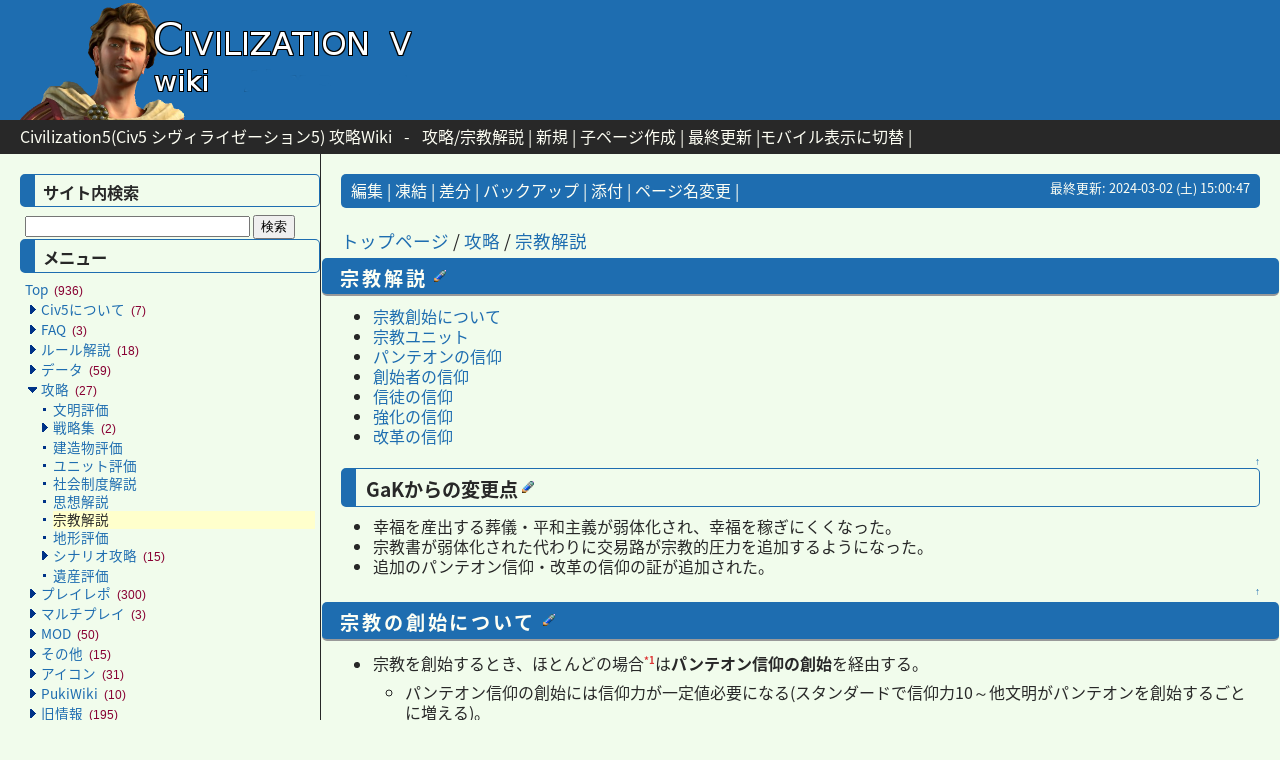

--- FILE ---
content_type: text/html; charset=UTF-8
request_url: https://civ5-wiki.com/index.php?%E6%94%BB%E7%95%A5%2F%E5%AE%97%E6%95%99%E8%A7%A3%E8%AA%AC
body_size: 38611
content:
<?xml version="1.0" encoding="UTF-8" ?>
<!DOCTYPE html PUBLIC "-//W3C//DTD XHTML 1.1//EN" "http://www.w3.org/TR/xhtml11/DTD/xhtml11.dtd">
<html xmlns="http://www.w3.org/1999/xhtml" xml:lang="ja">
<head>
 <meta http-equiv="content-type" content="application/xhtml+xml; charset=UTF-8" />
 <link href="https://fonts.googleapis.com/earlyaccess/notosansjapanese.css" rel="stylesheet" />
 <link href="https://fonts.googleapis.com/earlyaccess/roundedmplus1c.css" rel="stylesheet" />
 <link href="https://fonts.googleapis.com/earlyaccess/sawarabigothic.css" rel="stylesheet" />
 <meta http-equiv="content-style-type" content="text/css" />

 <title>攻略/宗教解説 - Civilization5(Civ5 シヴィライゼーション5) 攻略Wiki</title>

<link href='//pagead2.googlesyndication.com' rel='dns-prefetch'/>
<link href='//googleads.g.doubleclick.net' rel='dns-prefetch'/>
<link href='//www.gstatic.com' rel='dns-prefetch'/>

 <link rel="SHORTCUT ICON" href="image/favicon.ico" />
 <link rel="stylesheet" type="text/css" media="screen" href="skin/pukiwiki.css.php?charset=Shift_JIS" charset="Shift_JIS" />
 <link rel="alternate" type="application/rss+xml" title="RSS" href="https://civ5-wiki.com:443/index.php?cmd=rss" /> <link rel="stylesheet" type="text/css" href="skin/ajaxtree/ajaxtree.css" />
 <link rel="stylesheet" href="skin/lightbox/css/lightbox.css">



<script>
  (function(i,s,o,g,r,a,m){i['GoogleAnalyticsObject']=r;i[r]=i[r]||function(){
  (i[r].q=i[r].q||[]).push(arguments)},i[r].l=1*new Date();a=s.createElement(o),
  m=s.getElementsByTagName(o)[0];a.async=1;a.src=g;m.parentNode.insertBefore(a,m)
  })(window,document,'script','https://www.google-analytics.com/analytics.js','ga');

  ga('create', 'UA-10926768-24', 'auto');
  ga('send', 'pageview');

</script>

<script src="//ajax.googleapis.com/ajax/libs/jquery/1.11.1/jquery.min.js"></script>
<script src="https://ajax.googleapis.com/ajax/libs/jquery/3.2.1/jquery.min.js"></script>
<script type="text/javascript" src="skin/scrolltopcontrol.js"></script>
<script type="text/javascript" src="skin/ads_sidebar.js"></script>



<div id="fb-root"></div>
<script>(function(d, s, id) {
  var js, fjs = d.getElementsByTagName(s)[0];
  if (d.getElementById(id)) return;
  js = d.createElement(s); js.id = id;
  js.src = "//connect.facebook.net/ja_JP/sdk.js#xfbml=1&version=v2.8";
  fjs.parentNode.insertBefore(js, fjs);
}(document, 'script', 'facebook-jssdk'));</script>

<script src="https://apis.google.com/js/platform.js" async defer>
  {lang: 'ja'}
</script>

</head>

<script src="skin/lightbox/js/lightbox.js"></script>

<body>
<div id="header">
<a href="https://civ5-wiki.com:443/index.php?%E3%83%88%E3%83%83%E3%83%97%E3%83%9A%E3%83%BC%E3%82%B8"><img src="image/header.jpg" alt="Civilization5 Wiki"></a>
</div>

<div id="navigator">
 <class="title"><a href="https://civ5-wiki.com:443/index.php?%E3%83%88%E3%83%83%E3%83%97%E3%83%9A%E3%83%BC%E3%82%B8">Civilization5(Civ5 シヴィライゼーション5) 攻略Wiki</a></h1> &nbsp; - &nbsp; <class="title"><a href="https://civ5-wiki.com:443/index.php?plugin=related&amp;page=%E6%94%BB%E7%95%A5%2F%E5%AE%97%E6%95%99%E8%A7%A3%E8%AA%AC">攻略/宗教解説</a> </h1>
 |
	<a href="https://civ5-wiki.com:443/index.php?plugin=newpage&amp;refer=%E6%94%BB%E7%95%A5/%E5%AE%97%E6%95%99%E8%A7%A3%E8%AA%AC" >新規</a> |
	<a href="https://civ5-wiki.com:443/index.php?plugin=newpage_subdir&amp;directory=%E6%94%BB%E7%95%A5/%E5%AE%97%E6%95%99%E8%A7%A3%E8%AA%AC" >子ページ作成</a> |
   <a href="https://civ5-wiki.com:443/index.php?%E6%9B%B4%E6%96%B0%E5%B1%A5%E6%AD%B4" >最終更新</a> |<a href="chgsp.php?rd=https://civ5-wiki.com/index.php?%E6%94%BB%E7%95%A5%2F%E5%AE%97%E6%95%99%E8%A7%A3%E8%AA%AC" >モバイル表示に切替</a>
 |
<div style="float:right;" "position:absolute; bottom:10px;">
<div id="google_translate_element"></div><script type="text/javascript">
function googleTranslateElementInit() {
  new google.translate.TranslateElement({pageLanguage: 'ja', includedLanguages: 'ar,de,en,es,fr,hi,it,ja,ko,pl,pt,ru,zh-CN,zh-TW', layout: google.translate.TranslateElement.InlineLayout.SIMPLE, gaTrack: true, gaId: 'UA-10926768-24'}, 'google_translate_element');
}
</script><script type="text/javascript" src="//translate.google.com/translate_a/element.js?cb=googleTranslateElementInit"></script>
</div>

</div>

<div id="contents">
  <td class="menubar"><div id="menubar">

<h3>サイト内検索</h3>
    <form action="https://civ5-wiki.com/index.php?cmd=search" method="post"> 
        <div>
            <input type="text"  name="word" value="" size="26" />
            <input type="submit" value="検索" />
        </div>
    </form>


<h3 id="content_2_0">メニュー</h3>
<div id="ajaxtree">
<a title="トップページ" href="./index.php">Top<span class="count">(936)</span></a>
<ul>
<li class="collapsed"><a title="Civ5について" href="./index.php?Civ5%E3%81%AB%E3%81%A4%E3%81%84%E3%81%A6">Civ5について<span class="count">(7)</span></a></li>
<li class="collapsed"><a title="FAQ" href="./index.php?FAQ">FAQ<span class="count">(3)</span></a></li>
<li class="collapsed"><a title="ルール解説" href="./index.php?%E3%83%AB%E3%83%BC%E3%83%AB%E8%A7%A3%E8%AA%AC">ルール解説<span class="count">(18)</span></a></li>
<li class="collapsed"><a title="データ" href="./index.php?%E3%83%87%E3%83%BC%E3%82%BF">データ<span class="count">(59)</span></a></li>
<li class="expanded"><a title="攻略" href="./index.php?%E6%94%BB%E7%95%A5">攻略<span class="count">(27)</span></a><ul>
 <li><a title="攻略/文明評価" href="./index.php?%E6%94%BB%E7%95%A5%2F%E6%96%87%E6%98%8E%E8%A9%95%E4%BE%A1">文明評価</a></li>
 <li class="collapsed"><a title="攻略/戦略集" href="./index.php?%E6%94%BB%E7%95%A5%2F%E6%88%A6%E7%95%A5%E9%9B%86">戦略集<span class="count">(2)</span></a></li>
 <li><a title="攻略/建造物評価" href="./index.php?%E6%94%BB%E7%95%A5%2F%E5%BB%BA%E9%80%A0%E7%89%A9%E8%A9%95%E4%BE%A1">建造物評価</a></li>
 <li><a title="攻略/ユニット評価" href="./index.php?%E6%94%BB%E7%95%A5%2F%E3%83%A6%E3%83%8B%E3%83%83%E3%83%88%E8%A9%95%E4%BE%A1">ユニット評価</a></li>
 <li><a title="攻略/社会制度解説" href="./index.php?%E6%94%BB%E7%95%A5%2F%E7%A4%BE%E4%BC%9A%E5%88%B6%E5%BA%A6%E8%A7%A3%E8%AA%AC">社会制度解説</a></li>
 <li><a title="攻略/思想解説" href="./index.php?%E6%94%BB%E7%95%A5%2F%E6%80%9D%E6%83%B3%E8%A7%A3%E8%AA%AC">思想解説</a></li>
 <li><span class="current">宗教解説</span></li>
 <li><a title="攻略/地形評価" href="./index.php?%E6%94%BB%E7%95%A5%2F%E5%9C%B0%E5%BD%A2%E8%A9%95%E4%BE%A1">地形評価</a></li>
 <li class="collapsed"><a title="攻略/シナリオ攻略" href="./index.php?%E6%94%BB%E7%95%A5%2F%E3%82%B7%E3%83%8A%E3%83%AA%E3%82%AA%E6%94%BB%E7%95%A5">シナリオ攻略<span class="count">(15)</span></a></li>
 <li><a title="攻略/遺産評価" href="./index.php?%E6%94%BB%E7%95%A5%2F%E9%81%BA%E7%94%A3%E8%A9%95%E4%BE%A1">遺産評価</a></li></ul></li>
<li class="collapsed"><a title="プレイレポ" href="./index.php?%E3%83%97%E3%83%AC%E3%82%A4%E3%83%AC%E3%83%9D">プレイレポ<span class="count">(300)</span></a></li>
<li class="collapsed"><a title="マルチプレイ" href="./index.php?%E3%83%9E%E3%83%AB%E3%83%81%E3%83%97%E3%83%AC%E3%82%A4">マルチプレイ<span class="count">(3)</span></a></li>
<li class="collapsed"><a title="MOD" href="./index.php?MOD">MOD<span class="count">(50)</span></a></li>
<li class="collapsed"><a title="その他" href="./index.php?%E3%81%9D%E3%81%AE%E4%BB%96">その他<span class="count">(15)</span></a></li>
<li class="collapsed"><a title="アイコン" href="./index.php?%E3%82%A2%E3%82%A4%E3%82%B3%E3%83%B3">アイコン<span class="count">(31)</span></a></li>
<li class="collapsed"><a title="PukiWiki" href="./index.php?PukiWiki">PukiWiki<span class="count">(10)</span></a></li>
<li class="collapsed"><a title="旧情報" href="./index.php?%E6%97%A7%E6%83%85%E5%A0%B1">旧情報<span class="count">(195)</span></a></li>
<li class="collapsed"><a title="運営情報" href="./index.php?%E9%81%8B%E5%96%B6%E6%83%85%E5%A0%B1">運営情報<span class="count">(7)</span></a></li></ul>
</div>
<script type="text/javascript" src="skin/ajaxtree/ajaxtree.js"></script>

<p><br class="spacer" /></p>
<ul><li><a href="https://civ5-wiki.com/index.php?plugin=ajaxtree" rel="nofollow">メニューバーを更新する</a></li></ul>
<h5>アクセス数：上位10件（今日）</h5><div><ul>
 <li><a href="https://civ5-wiki.com:443/index.php?%E6%94%BB%E7%95%A5/%E6%96%87%E6%98%8E%E8%A9%95%E4%BE%A1" title="攻略/文明評価 (408d)">攻略/文明評価<span class="counter">(28)</span></a></li>
 <li><a href="https://civ5-wiki.com:443/index.php?%E6%94%BB%E7%95%A5" title="攻略 (660d)">攻略<span class="counter">(24)</span></a></li>
 <li><a href="https://civ5-wiki.com:443/index.php?%E6%94%BB%E7%95%A5/%E9%81%BA%E7%94%A3%E8%A9%95%E4%BE%A1" title="攻略/遺産評価 (660d)">攻略/遺産評価<span class="counter">(16)</span></a></li>
 <li><a href="https://civ5-wiki.com:443/index.php?%E6%94%BB%E7%95%A5/%E5%BB%BA%E9%80%A0%E7%89%A9%E8%A9%95%E4%BE%A1" title="攻略/建造物評価 (660d)">攻略/建造物評価<span class="counter">(15)</span></a></li>
 <li><a href="https://civ5-wiki.com:443/index.php?Civ5%E3%81%AB%E3%81%A4%E3%81%84%E3%81%A6" title="Civ5について (660d)">Civ5について<span class="counter">(14)</span></a></li>
 <li><a href="https://civ5-wiki.com:443/index.php?%E3%83%97%E3%83%AC%E3%82%A4%E3%83%AC%E3%83%9D/MOD/%E3%81%8A%E5%89%8D%E3%82%89%E5%85%A8%E5%93%A1%E7%94%9F%E7%94%A3%E5%8A%9B%E3%81%AB%E3%81%97%E3%81%A6%E3%82%84%E3%82%8B%EF%BC%81VP%E3%82%A8%E3%82%B8%E3%83%97%E3%83%88%E7%B4%B9%E4%BB%8B%E3%83%AC%E3%83%9D/%E3%81%9D%E3%81%AE%EF%BC%94" title="プレイレポ/MOD/お前ら全員生産力にしてやる！VPエジプト紹介レポ/その４ (660d)">プレイレポ/MOD/お前ら全員生産力にしてやる！VPエジプト紹介レポ/その４<span class="counter">(13)</span></a></li>
 <li><a href="https://civ5-wiki.com:443/index.php?%E3%81%9D%E3%81%AE%E4%BB%96/%E6%A0%BC%E8%A8%80%E9%9B%86" title="その他/格言集 (660d)">その他/格言集<span class="counter">(13)</span></a></li>
 <li><a href="https://civ5-wiki.com:443/index.php?%E6%94%BB%E7%95%A5/%E3%83%A6%E3%83%8B%E3%83%83%E3%83%88%E8%A9%95%E4%BE%A1" title="攻略/ユニット評価 (660d)">攻略/ユニット評価<span class="counter">(11)</span></a></li>
 <li><a href="https://civ5-wiki.com:443/index.php?FAQ/%E5%8B%95%E4%BD%9C%E3%83%BB%E3%82%B7%E3%82%B9%E3%83%86%E3%83%A0%E9%96%A2%E4%BF%82" title="FAQ/動作・システム関係 (283d)">FAQ/動作・システム関係<span class="counter">(11)</span></a></li>
 <li><a href="https://civ5-wiki.com:443/index.php?%E6%94%BB%E7%95%A5/%E6%80%9D%E6%83%B3%E8%A7%A3%E8%AA%AC" title="攻略/思想解説 (660d)">攻略/思想解説<span class="counter">(10)</span></a></li>
</ul>
</div>
<p>→<a href="https://civ5-wiki.com:443/index.php?%E3%82%A2%E3%82%AF%E3%82%BB%E3%82%B9%E5%88%A5%E3%83%9A%E3%83%BC%E3%82%B8%E4%B8%80%E8%A6%A7%EF%BC%88%E4%BB%8A%E6%97%A5%EF%BC%89" title="アクセス別ページ一覧（今日） (660d)">アクセス別ページ一覧（今日）</a><br />
→<a href="https://civ5-wiki.com:443/index.php?%E3%82%A2%E3%82%AF%E3%82%BB%E3%82%B9%E5%88%A5%E3%83%9A%E3%83%BC%E3%82%B8%E4%B8%80%E8%A6%A7%EF%BC%88%E7%B4%AF%E8%A8%88%EF%BC%89" title="アクセス別ページ一覧（累計） (660d)">アクセス別ページ一覧（累計）</a></p>

<div class="jumpmenu"><a href="#navigator">&uarr;</a></div><h3 id="content_2_1">最新の更新ページ</h3>
<h5>更新ページ：最新の15件</h5>
<div><strong>2025-11-29</strong>
<ul> <li><a href="https://civ5-wiki.com:443/index.php?MOD%2FMOD%E4%B8%80%E8%A6%A7%2F%E3%82%A4%E3%83%B3%E3%82%BF%E3%83%BC%E3%83%95%E3%82%A7%E3%82%A4%E3%82%B9%E3%83%BB%E3%82%B0%E3%83%A9%E3%83%95%E3%82%A3%E3%83%83%E3%82%AF" title="MOD/MOD一覧/インターフェイス・グラフィック  (23d)">MOD/MOD一覧/インターフェイス・グラフィック</a></li>
</ul><strong>2025-08-24</strong>
<ul> <li><a href="https://civ5-wiki.com:443/index.php?Civ5%E3%81%AB%E3%81%A4%E3%81%84%E3%81%A6%2FDLC%E6%83%85%E5%A0%B1" title="Civ5について/DLC情報  (120d)">Civ5について/DLC情報</a></li>
</ul><strong>2025-06-03</strong>
<ul> <li><a href="https://civ5-wiki.com:443/index.php?Comments%2FMOD%2FMOD%E3%81%AE%E4%BD%9C%E3%82%8A%E6%96%B9%2F%E6%96%B0%E6%96%87%E6%98%8E%E3%82%92%E8%BF%BD%E5%8A%A0%E3%81%97%E3%81%A6%E3%81%BF%E3%82%88%E3%81%86%E3%81%9D%E3%81%AE4" title="Comments/MOD/MODの作り方/新文明を追加してみようその4  (202d)">Comments/MOD/MODの作り方/新文明を追加してみようその4</a></li>
</ul><strong>2025-05-13</strong>
<ul> <li><a href="https://civ5-wiki.com:443/index.php?MenuBar" title="MenuBar  (223d)">MenuBar</a></li>
</ul><strong>2025-03-14</strong>
<ul> <li><a href="https://civ5-wiki.com:443/index.php?FAQ%2F%E5%8B%95%E4%BD%9C%E3%83%BB%E3%82%B7%E3%82%B9%E3%83%86%E3%83%A0%E9%96%A2%E4%BF%82" title="FAQ/動作・システム関係  (283d)">FAQ/動作・システム関係</a></li>
</ul><strong>2025-01-12</strong>
<ul> <li><a href="https://civ5-wiki.com:443/index.php?Comments%2F%E3%81%9D%E3%81%AE%E4%BB%96%2FUU%E3%81%AE%E8%A7%A3%E8%AA%AC" title="Comments/その他/UUの解説  (344d)">Comments/その他/UUの解説</a></li>
</ul><strong>2024-12-13</strong>
<ul> <li><a href="https://civ5-wiki.com:443/index.php?%E3%83%87%E3%83%BC%E3%82%BF%2F%E3%83%AC%E3%83%99%E3%83%AB%E3%82%A2%E3%83%83%E3%83%97" title="データ/レベルアップ  (374d)">データ/レベルアップ</a></li>
</ul><strong>2024-11-09</strong>
<ul> <li><a href="https://civ5-wiki.com:443/index.php?%E6%94%BB%E7%95%A5%2F%E6%96%87%E6%98%8E%E8%A9%95%E4%BE%A1" title="攻略/文明評価  (408d)">攻略/文明評価</a></li>
</ul><strong>2024-09-10</strong>
<ul> <li><a href="https://civ5-wiki.com:443/index.php?MOD%2FMOD%E4%B8%80%E8%A6%A7%2F%E6%96%87%E6%98%8E%E3%83%BB%E3%82%AA%E3%83%96%E3%82%B8%E3%82%A7%E3%82%AF%E3%83%88%E8%BF%BD%E5%8A%A0" title="MOD/MOD一覧/文明・オブジェクト追加  (468d)">MOD/MOD一覧/文明・オブジェクト追加</a></li>
</ul><strong>2024-07-19</strong>
<ul> <li><a href="https://civ5-wiki.com:443/index.php?%E3%82%B3%E3%83%A1%E3%83%B3%E3%83%88%2F%E3%83%88%E3%83%83%E3%83%97" title="コメント/トップ  (521d)">コメント/トップ</a></li>
</ul><strong>2024-07-02</strong>
<ul> <li><a href="https://civ5-wiki.com:443/index.php?%E6%94%BB%E7%95%A5%2F%E7%A4%BE%E4%BC%9A%E5%88%B6%E5%BA%A6%E8%A7%A3%E8%AA%AC" title="攻略/社会制度解説  (538d)">攻略/社会制度解説</a></li>
</ul><strong>2024-06-11</strong>
<ul> <li><a href="https://civ5-wiki.com:443/index.php?%E3%82%A2%E3%82%A4%E3%82%B3%E3%83%B3%2F%E7%A4%BE%E4%BC%9A%E5%88%B6%E5%BA%A6" title="アイコン/社会制度  (558d)">アイコン/社会制度</a></li>
</ul><strong>2024-04-05</strong>
<ul> <li><a href="https://civ5-wiki.com:443/index.php?%E6%94%BB%E7%95%A5%2F%E6%88%A6%E7%95%A5%E9%9B%86%2F%E6%96%87%E5%8C%96%E5%8B%9D%E5%88%A9%E8%A7%A3%E8%AA%AC" title="攻略/戦略集/文化勝利解説  (626d)">攻略/戦略集/文化勝利解説</a></li>
</ul><strong>2024-04-03</strong>
<ul> <li><a href="https://civ5-wiki.com:443/index.php?Comments%2F%E3%82%A2%E3%82%A4%E3%82%B3%E3%83%B3" title="Comments/アイコン  (628d)">Comments/アイコン</a></li>
</ul><strong>2024-01-08</strong>
<ul> <li><a href="https://civ5-wiki.com:443/index.php?Civ5%E3%81%AB%E3%81%A4%E3%81%84%E3%81%A6" title="Civ5について  (660d)">Civ5について</a></li>
</ul></div>
<p>→<a href="https://civ5-wiki.com:443/index.php?%E6%9B%B4%E6%96%B0%E5%B1%A5%E6%AD%B4" title="更新履歴 (23d)">更新履歴一覧</a></p>

<div class="jumpmenu"><a href="#navigator">&uarr;</a></div><h3 id="content_2_2">関連サイト</h3>
<ul><li><a href="https://civ4wiki.com/" rel="nofollow">Civ4wiki</a></li>
<li><a href="https://civ6wiki.info/" rel="nofollow">Civ6Wiki</a></li>
<li><a href="https://civ7wiki.com/" rel="nofollow">Civ7wiki</a></li>
<li><a href="https://civeaawiki.com/" rel="nofollow">シヴィライゼーション: 時代と盟友wiki</a></li></ul>

<div class="jumpmenu"><a href="#navigator">&uarr;</a></div><h3 id="content_2_3">編集者用</h3>
<ul><li><a href="https://civ5-wiki.com/index.php?plugin=yetlist" rel="nofollow">リンク切れ確認</a></li></ul>

<div class="jumpmenu"><a href="#navigator">&uarr;</a></div><h3 id="content_2_4">カウンター</h3>
<p>総計: <span style="color:green">127853</span><br />
今日: <span style="color:green">8</span><br />
昨日: <span style="color:green">13</span><br />
オンライン: <span style="color:green">17</span></p>

<br />


<!-- sidebar -->
<div class="sidebar" id="pc-side-nav">
<script async src="//pagead2.googlesyndication.com/pagead/js/adsbygoogle.js"></script>
<!-- a_common 300×600 -->
<ins class="adsbygoogle"
     style="display:inline-block;width:300px;height:600px"
     data-ad-client="ca-pub-4595927074233568"
     data-ad-slot="9508276723"></ins>

<script>
(adsbygoogle = window.adsbygoogle || []).push({});
</script>

</div>

<br />


<script async src="//pagead2.googlesyndication.com/pagead/js/adsbygoogle.js"></script>
<!-- a_common 300×600 -->
<ins class="adsbygoogle"
     style="display:inline-block;width:300px;height:600px"
     data-ad-client="ca-pub-4595927074233568"
     data-ad-slot="9508276723"></ins>
<script>
(adsbygoogle = window.adsbygoogle || []).push({});
</script>

<br />


<script async src="//pagead2.googlesyndication.com/pagead/js/adsbygoogle.js"></script>
<!-- a_common 300×600 -->
<ins class="adsbygoogle"
     style="display:inline-block;width:300px;height:600px"
     data-ad-client="ca-pub-4595927074233568"
     data-ad-slot="9508276723"></ins>
<script>
(adsbygoogle = window.adsbygoogle || []).push({});
</script>


</div>
	<div id="body">
		<div id="bodyNav">
 	<a href="https://civ5-wiki.com:443/index.php?cmd=edit&amp;page=%E6%94%BB%E7%95%A5/%E5%AE%97%E6%95%99%E8%A7%A3%E8%AA%AC" >編集</a> |
			<a href="https://civ5-wiki.com:443/index.php?cmd=freeze&amp;page=%E6%94%BB%E7%95%A5/%E5%AE%97%E6%95%99%E8%A7%A3%E8%AA%AC" >凍結</a> |
	  <a href="https://civ5-wiki.com:443/index.php?cmd=diff&amp;page=%E6%94%BB%E7%95%A5/%E5%AE%97%E6%95%99%E8%A7%A3%E8%AA%AC" >差分</a> 	| <a href="https://civ5-wiki.com:443/index.php?cmd=backup&amp;page=%E6%94%BB%E7%95%A5/%E5%AE%97%E6%95%99%E8%A7%A3%E8%AA%AC" >バックアップ</a>  	| <a href="https://civ5-wiki.com:443/index.php?plugin=attach&amp;pcmd=upload&amp;page=%E6%94%BB%E7%95%A5/%E5%AE%97%E6%95%99%E8%A7%A3%E8%AA%AC" >添付</a>  | <a href="https://civ5-wiki.com:443/index.php?plugin=rename&amp;refer=%E6%94%BB%E7%95%A5/%E5%AE%97%E6%95%99%E8%A7%A3%E8%AA%AC" >ページ名変更</a> |<div style="float:right;">
<div id="lastmodified">
最終更新:
2024-03-02 (土) 15:00:47</div>
</div>




</div>


<span class="small"><a href="https://civ5-wiki.com:443/index.php?%E3%83%88%E3%83%83%E3%83%97%E3%83%9A%E3%83%BC%E3%82%B8" title="トップページ (660d)">トップページ</a> / <a href="https://civ5-wiki.com:443/index.php?%E6%94%BB%E7%95%A5">攻略</a> / <a href="https://civ5-wiki.com:443/index.php?%E6%94%BB%E7%95%A5%2F%E5%AE%97%E6%95%99%E8%A7%A3%E8%AA%AC">宗教解説</a></span>


<h2 id="content_1_0">宗教解説  <a class="anchor_super" id="k96d66c7" href="#k96d66c7" title="k96d66c7"> </a> <a class="anchor_super" href="https://civ5-wiki.com:443/index.php?cmd=edit&amp;page=%E6%94%BB%E7%95%A5%2F%E5%AE%97%E6%95%99%E8%A7%A3%E8%AA%AC%23k96d66c7" title=""><img src="image/paraedit.png" width="12" height="12" alt="Edit" title="" /> </a></h2><div style="text-align: right; font-size: 0.1em; padding: 0px; "></div>
<ul class="list1" style="padding-left:16px;margin-left:16px"><li><a href="#gd9b1c5c">宗教創始について</a></li>
<li><a href="#l852d462">宗教ユニット</a></li>
<li><a href="#p722e364">パンテオンの信仰</a></li>
<li><a href="#n0e05d7f">創始者の信仰</a></li>
<li><a href="#seb6f263">信徒の信仰</a></li>
<li><a href="#q226243e">強化の信仰</a></li>
<li><a href="#ode9c79b">改革の信仰</a></li></ul>

<div class="jumpmenu"><a href="#navigator">&uarr;</a></div><h3 id="content_1_1">GaKからの変更点  <a class="anchor_super" id="gb975bb1" href="#gb975bb1" title="gb975bb1"> </a> <a class="anchor_super" href="https://civ5-wiki.com:443/index.php?cmd=edit&amp;page=%E6%94%BB%E7%95%A5%2F%E5%AE%97%E6%95%99%E8%A7%A3%E8%AA%AC%23gb975bb1" title=""><img src="image/paraedit.png" width="12" height="12" alt="Edit" title="" /> </a></h3><div style="text-align: right; font-size: 0.1em; padding: 0px; "></div>
<ul class="list1" style="padding-left:16px;margin-left:16px"><li>幸福を産出する葬儀・平和主義が弱体化され、幸福を稼ぎにくくなった。</li>
<li>宗教書が弱体化された代わりに交易路が宗教的圧力を追加するようになった。</li>
<li>追加のパンテオン信仰・改革の信仰の証が追加された。</li></ul>

<div class="jumpmenu"><a href="#navigator">&uarr;</a></div><h2 id="content_1_2">宗教の創始について  <a class="anchor_super" id="gd9b1c5c" href="#gd9b1c5c" title="gd9b1c5c"> </a> <a class="anchor_super" href="https://civ5-wiki.com:443/index.php?cmd=edit&amp;page=%E6%94%BB%E7%95%A5%2F%E5%AE%97%E6%95%99%E8%A7%A3%E8%AA%AC%23gd9b1c5c" title=""><img src="image/paraedit.png" width="12" height="12" alt="Edit" title="" /> </a></h2><div style="text-align: right; font-size: 0.1em; padding: 0px; "></div>
<ul class="list1" style="padding-left:16px;margin-left:16px"><li>宗教を創始するとき、ほとんどの場合<a id="notetext_1" href="#notefoot_1" class="note_super" title="信仰から大預言者を出す場合はパン...">*1</a>は<strong>パンテオン信仰の創始</strong>を経由する。
<ul class="list2" style="padding-left:16px;margin-left:16px"><li>パンテオン信仰の創始には信仰力が一定値必要になる(スタンダードで信仰力10～他文明がパンテオンを創始するごとに増える)。</li>
<li>パンテオン信仰を創始すると、「パンテオンの信仰の証」を取得できる。これに信仰を採用している都市はその証による恩恵を得られる。
<ul class="list3" style="padding-left:16px;margin-left:16px"><li>パンテオン信仰を起こした際、建設されているすべての都市でパンテオンが信仰される。またパンテオン創始～宗教創始の間に建設された都市にも自動的に布教される。</li>
<li>「信仰の証」は早い物勝ちであり、後続の宗教は既に選ばれている証を選択できない。既に選ばれた証は宗教概要で確認できる。</li></ul></li></ul></li></ul>
<ul class="list1" style="padding-left:16px;margin-left:16px"><li>信仰力を一定値蓄積すると偉人である大預言者が出現する。大預言者を消費することで<strong>宗教の創始</strong>および<strong>宗教の強化</strong>ができる。
<ul class="list2" style="padding-left:16px;margin-left:16px"><li>大預言者出現に必要とされる信仰値を蓄積しても、即座に大預言者が出現するとは限らない。</li>
<li>必要な信仰値の表記にかかわらず、大預言者が出現すると蓄積していた信仰力は全て消費される。</li></ul></li></ul>
<ul class="list1" style="padding-left:16px;margin-left:16px"><li>宗教を創始していない時、大預言者のコマンドの一番上にある宝珠アイコンを選択すると、大預言者を消費して<strong>宗教を創始</strong>できる。
<ul class="list2" style="padding-left:16px;margin-left:16px"><li>創始可能な宗教数には上限がある。</li>
<li>宗教の創始はどの都市でもでき、大預言者を消費した都市がその宗教における聖都（後述）となる。</li>
<li>創始時に創始した文明は「創始者の信仰の証」を取得できる。これは主にその聖都を保有する文明のみが受ける恩恵として働く。</li>
<li>さらに宗教を信奉している都市が恩恵を受ける「信徒の信仰の証」を取得できる。</li></ul></li></ul>
<ul class="list1" style="padding-left:16px;margin-left:16px"><li>宗教を創始しているとき、大預言者のコマンドの一番上にある宝珠＋アイコンを選択すると、大預言者を消費して<strong>宗教を強化</strong>できる。
<ul class="list2" style="padding-left:16px;margin-left:16px"><li>追加で「信徒の信仰の証」を取得できる。</li>
<li>さらに「信仰の証の強化」を取得できる。</li></ul></li></ul>
<ul class="list1" style="padding-left:16px;margin-left:16px"><li>宗教を創始した文明が<strong>社会制度「敬虔」ツリーの「改革」を取得する</strong>と、ただちに「改革の信仰の証」を追加できる。
<ul class="list2" style="padding-left:16px;margin-left:16px"><li>改革の信仰の証は主に産業時代以降の宗教政策に影響を及ぼす。またそれ以前の証と比べ直接的に勝利条件の達成に向いた証が揃う。
<ul class="list3" style="padding-left:16px;margin-left:16px"><li>なお、「改革」を取得してから宗教を創始しても改革の信仰の証は得られない。</li></ul></li></ul></li></ul>
<ul class="list1" style="padding-left:16px;margin-left:16px"><li><strong>ビザンチン文明</strong>のみ、追加の信仰の証が得られる。
<ul class="list2" style="padding-left:16px;margin-left:16px"><li>この効果は「宗教の創始時に「改革の信仰の証」以外のカテゴリから１つの証を選んで追加できる」というもの。<br />
他の信仰の証と同様に取得済みのものを取ることは出来ない。</li></ul></li></ul>
<ul class="list1" style="padding-left:16px;margin-left:16px"><li>上述のように、大預言者を消費した都市が聖都となる。聖都は次の効果を持つ。
<ul class="list2" style="padding-left:16px;margin-left:16px"><li>宗教創始時、聖都のにいた人口の一部がその宗教の信仰者となる。</li>
<li>聖都は他の都市と異なり、自身に対しても宗教圧力を発生させる。このため後述の大預言者で聖都の信徒をなくし、周囲の都市も改宗したとしてもしばらくすれば聖都には信徒が現れる。</li>
<li>ボロブドゥールと大寺院の建設条件を満たす。</li></ul></li></ul>
<ul class="list1" style="padding-left:16px;margin-left:16px"><li>創始者のみが得られるメリットには、以下のような物がある。
<ul class="list2" style="padding-left:16px;margin-left:16px"><li>創始者の信仰の証は、創始した文明のみが恩恵を受けられる。聖都を他国に奪われると恩恵は失われる。</li>
<li>半数以上の都市でその宗教を信奉しているAI文明との間に「都市の過半数があなたの宗教を信仰している。」という友好度修正がつく。</li>
<li>自宗教を信仰している都市国家に対するターンごとの影響力減衰が25%緩和される。文明や取得した証によっては永久同盟も可能。</li>
<li>信仰している宗教が世界議会で「世界的宗教」に指定されれば、議会においてさらなる票を得られる。</li></ul></li></ul>
<ul class="list1" style="padding-left:16px;margin-left:16px"><li>宗教は伝播する。
<ul class="list2" style="padding-left:16px;margin-left:16px"><li>伝道者や大預言者によって都市の過半数以上の人口が宗教を信仰すると、その都市に宗教が広まったということになる。その場合、都市のバナーにその宗教のアイコンが表示される。
<ul class="list3" style="padding-left:16px;margin-left:16px"><li>都市にいる信徒の内訳は、バナーにマウスオーバーすると知ることができる。その際表示される圧力はその都市が<strong>受けている</strong>値であり、与えている値<span style="color:red"><strong>ではない</strong></span><a id="notetext_2" href="#notefoot_2" class="note_super" title="本来このページに書く内容ではない...">*2</a>ことに注意。</li></ul></li>
<li>信仰の証は宗教を採用した都市のみが恩恵を受ける。社会制度「敬虔」ツリーの「宗教的寛容」を採用していると他の宗教からパンテオン信仰の効果を各都市ごとに1つだけ得られる。</li>
<li>他の都市へ宗教が伝播する際は、大まかにいって次のような傾向がある。
<ul class="list3" style="padding-left:16px;margin-left:16px"><li>無宗教の蓄積圧力はどんな手段を用いても減らすことができないが、蓄積手段も少ないため比較的信徒を増やしやすい。ただし宗教を受容しないまま人口が増えた都市（辺境の都市国家など）は比較的大きな蓄積圧力を持つため、自然伝播で改宗させるのは難しい。</li>
<li>パンテオンは周囲へ伝播せず、また他宗教の伝播や布教によって蓄積圧力が減る。そのため無宗教や他の宗教に比べ改宗しやすい。</li>
<li>異宗教は自宗教と同様に自然伝播、布教による圧力の蓄積があるため、無宗教やパンテオンに比べ改宗しにくい。その都市が受ける圧力のうち、自宗教の圧力が最大となれば自宗教の信徒は増えていくが、状況によっては長大な時間がかかる。</li>
<li>聖都は自身に対して大きな宗教的圧力を与えるため、多くの場合他の都市より多い蓄積圧力をもつ。ゆえに大預言者や審問官を使わずに改宗させることは困難である。</li>
<li>NPCは最初に採用した宗教を広めようとする。ただし自力で宗教を創始しかつ首都がそれを採用すると今度はそれを広めようとする。</li></ul></li>
<li>宗教的圧力は次の方法で増大できる。
<ul class="list3" style="padding-left:16px;margin-left:16px"><li>宗教を採用している都市は周囲の都市へ固定値の圧力を与える。この値はゲーム速度・アラビアUA・大寺院・特定の信仰の証以外の要素では<strong>変動しない</strong>。<br />
そのため宗教的に孤立した都市はどれだけ信徒がいようと周囲の都市を改宗させる力が弱く、能動的に対処しなければ信仰を保つことは難しい。</li>
<li>大寺院を建造するとその都市(聖都)が発する圧力は2倍になる。交易を経由した伝播も同様。</li>
<li>自然伝播圏外(「巡回説教師」を取らない場合、10タイル)の都市との交易にともなって、自然伝播と同じ値の宗教的圧力が伝播する。アラビア文明はこの値が増大する。</li>
<li>信仰の証「宗教書」「信仰による結束」により該当する対象への圧力が増大する。また「巡回説教師」はある都市に圧力を与える都市数が増えることになるため、これも改宗能力が高まる。</li></ul></li>
<li>宗教的圧力の軽減方法は圧力を発している都市を改宗させる(または滅ぼす)以外になく、関係悪化を回避しようとすれば自宗教をとにかく広めるしかない（そのため異宗教国家との前線都市は常に異宗教とのせめぎ合いになる）。
<ul class="list3" style="padding-left:16px;margin-left:16px"><li>指導者に布教を禁止させても宗教的圧力による転向は避けられない。また審問官は伝道師による布教を防止するものであって宗教的圧力は軽減できない。</li>
<li>改革の信仰の証「預言者たちの団結」は改宗に耐性をつけるものであり圧力は軽減されない。「福音主義」は布教した都市の異教徒を減らすため、時間稼ぎとしては通常の布教より有効だが、現に受けている圧力の値は減らない。</li></ul></li></ul></li></ul>

<div class="jumpmenu"><a href="#navigator">&uarr;</a></div><h3 id="content_1_3">宗教創始までの信仰力獲得手段  <a class="anchor_super" id="jf28cdf0" href="#jf28cdf0" title="jf28cdf0"> </a> <a class="anchor_super" href="https://civ5-wiki.com:443/index.php?cmd=edit&amp;page=%E6%94%BB%E7%95%A5%2F%E5%AE%97%E6%95%99%E8%A7%A3%E8%AA%AC%23jf28cdf0" title=""><img src="image/paraedit.png" width="12" height="12" alt="Edit" title="" /> </a></h3><div style="text-align: right; font-size: 0.1em; padding: 0px; "></div>

<div class="jumpmenu"><a href="#navigator">&uarr;</a></div><h4 id="content_1_4">神殿・寺院  <a class="anchor_super" id="qf4640b2" href="#qf4640b2" title="qf4640b2"> </a> <a class="anchor_super" href="https://civ5-wiki.com:443/index.php?cmd=edit&amp;page=%E6%94%BB%E7%95%A5%2F%E5%AE%97%E6%95%99%E8%A7%A3%E8%AA%AC%23qf4640b2" title=""><img src="image/paraedit.png" width="12" height="12" alt="Edit" title="" /> </a></h4><div style="text-align: right; font-size: 0.1em; padding: 0px; "></div>
<p>基本にして最後の手段。両方を建てれば信仰力+3であるため、両方を建てた状態での創始には3都市で23ターン、4都市で17ターン、5都市で14ターン必要。<br />
言うまでもなく（「敬虔」の採用ボーナスで建設コストが半減するとはいえ）生産力を神殿と寺院に振り向けなければならず、さらに「神権政治」を取らない限り維持費も高いため、パンテオン狙いならともかく宗教創始の手段としては一時的なものと思うべし。</p>

<div class="jumpmenu"><a href="#navigator">&uarr;</a></div><h4 id="content_1_5">UA・UB・UU  <a class="anchor_super" id="ba545457" href="#ba545457" title="ba545457"> </a> <a class="anchor_super" href="https://civ5-wiki.com:443/index.php?cmd=edit&amp;page=%E6%94%BB%E7%95%A5%2F%E5%AE%97%E6%95%99%E8%A7%A3%E8%AA%AC%23ba545457" title=""><img src="image/paraedit.png" width="12" height="12" alt="Edit" title="" /> </a></h4><div style="text-align: right; font-size: 0.1em; padding: 0px; "></div>
<p>森があれば勝手に増えるケルトUAや太古から使えるマヤピラミッド、ステッレが非常に使いやすく、パンテオン信仰の取り合いも安定しやすい。<br />
寺院UBは信仰力は強化されない上にちょっと遅いので他で稼げるに越したことはない。</p>

<div class="jumpmenu"><a href="#navigator">&uarr;</a></div><h4 id="content_1_6">パンテオン信仰  <a class="anchor_super" id="z6edb6bd" href="#z6edb6bd" title="z6edb6bd"> </a> <a class="anchor_super" href="https://civ5-wiki.com:443/index.php?cmd=edit&amp;page=%E6%94%BB%E7%95%A5%2F%E5%AE%97%E6%95%99%E8%A7%A3%E8%AA%AC%23z6edb6bd" title=""><img src="image/paraedit.png" width="12" height="12" alt="Edit" title="" /> </a></h4><div style="text-align: right; font-size: 0.1em; padding: 0px; "></div>
<p>砂漠の民間伝承やアウローラの舞といった地域密着型から高級資源付与型まで様々。ほとんどの場合宗教創始はこれで行うことになる。<br />
首都に合わせて信仰力を出したと思っても周りが同じ条件でないと伸び悩むので周辺地域はよく探索したい。<br />
信仰力が出ない証もなかなかのものがあるので欲しい場合は残りの手段で補うことになる。</p>

<div class="jumpmenu"><a href="#navigator">&uarr;</a></div><h4 id="content_1_7">世界遺産  <a class="anchor_super" id="l33bebb9" href="#l33bebb9" title="l33bebb9"> </a> <a class="anchor_super" href="https://civ5-wiki.com:443/index.php?cmd=edit&amp;page=%E6%94%BB%E7%95%A5%2F%E5%AE%97%E6%95%99%E8%A7%A3%E8%AA%AC%23l33bebb9" title=""><img src="image/paraedit.png" width="12" height="12" alt="Edit" title="" /> </a></h4><div style="text-align: right; font-size: 0.1em; padding: 0px; "></div>
<p>ストーンヘンジが鉄板だがマチュピチュもおまけ程度に信仰力を有する。<br />
ハギア・ソフィアで一発逆転という手もあるが、創造主ではハギア・ソフィアが建つまでに宗教枠が埋まっていることの方が多い。<br />
ピサの斜塔でも可能だが、そこまでに創始できる信仰力が出ないならメリットは薄い。<br />
同時期の遺産やAIの進捗予想、他に必要なことまで考えて建造したいところ。</p>

<div class="jumpmenu"><a href="#navigator">&uarr;</a></div><h4 id="content_1_8">社会制度  <a class="anchor_super" id="h036195b" href="#h036195b" title="h036195b"> </a> <a class="anchor_super" href="https://civ5-wiki.com:443/index.php?cmd=edit&amp;page=%E6%94%BB%E7%95%A5%2F%E5%AE%97%E6%95%99%E8%A7%A3%E8%AA%AC%23h036195b" title=""><img src="image/paraedit.png" width="12" height="12" alt="Edit" title="" /> </a></h4><div style="text-align: right; font-size: 0.1em; padding: 0px; "></div>
<p>「敬虔」ツリーのコンプの大預言者や解放コンプの無償偉人が利用できる。<br />
がどちらも時間がかかる上に他の社会制度を捨て去っているのでその分の難化は必至。<br />
特に解放ボーナスの偉人は大技術者・大科学者が欲しいので最終手段に近い。<br />
「敬虔」をコンプすれば宗教そのものに大きなボーナスをもたらすためこちらで狙うのが鉄板か。</p>

<div class="jumpmenu"><a href="#navigator">&uarr;</a></div><h4 id="content_1_9">自然遺産  <a class="anchor_super" id="fd12bdef" href="#fd12bdef" title="fd12bdef"> </a> <a class="anchor_super" href="https://civ5-wiki.com:443/index.php?cmd=edit&amp;page=%E6%94%BB%E7%95%A5%2F%E5%AE%97%E6%95%99%E8%A7%A3%E8%AA%AC%23fd12bdef" title=""><img src="image/paraedit.png" width="12" height="12" alt="Edit" title="" /> </a></h4><div style="text-align: right; font-size: 0.1em; padding: 0px; "></div>
<p>多くの宗教系自然遺産は信仰力+4~6を出すため取れれば盤石。合一やスペインなら信仰力稼ぎ放題になるが運要素が非常に強い。<br />
宗教系でなくとも出力が優秀ならその分宗教にリソースを割きやすくなる。</p>

<div class="jumpmenu"><a href="#navigator">&uarr;</a></div><h4 id="content_1_10">都市国家  <a class="anchor_super" id="m3e8a979" href="#m3e8a979" title="m3e8a979"> </a> <a class="anchor_super" href="https://civ5-wiki.com:443/index.php?cmd=edit&amp;page=%E6%94%BB%E7%95%A5%2F%E5%AE%97%E6%95%99%E8%A7%A3%E8%AA%AC%23m3e8a979" title=""><img src="image/paraedit.png" width="12" height="12" alt="Edit" title="" /> </a></h4><div style="text-align: right; font-size: 0.1em; padding: 0px; "></div>
<p>開幕で宗教系都市国家2~3都市に出くわせば即パンテオン。<br />
それ以上の出力を狙う場合、序盤で友好関係を維持するゴールドが賄いにくく、クエストに左右されるためあまり期待できない。<br />
ただ、内政とは無縁そうな戦争狂AIでも、宗教系都市国家と仲良くできた場合は割と早く創始できてしまうことがあることがあるので侮れない。</p>

<div class="jumpmenu"><a href="#navigator">&uarr;</a></div><h4 id="content_1_11">他宗教のボーナス  <a class="anchor_super" id="o2def55e" href="#o2def55e" title="o2def55e"> </a> <a class="anchor_super" href="https://civ5-wiki.com:443/index.php?cmd=edit&amp;page=%E6%94%BB%E7%95%A5%2F%E5%AE%97%E6%95%99%E8%A7%A3%E8%AA%AC%23o2def55e" title=""><img src="image/paraedit.png" width="12" height="12" alt="Edit" title="" /> </a></h4><div style="text-align: right; font-size: 0.1em; padding: 0px; "></div>
<p>ケルト、エチオピア、マヤなど創始の早い文明から宗教が伝来し、それが信仰力を出す宗教ならばチャンスがある。創始したくないなら埋めればいい。<br />
ちなみにこのパターンでAIが創始してしまうことが割とあるので注意。</p>

<div class="jumpmenu"><a href="#navigator">&uarr;</a></div><h4 id="content_1_12">古代遺跡  <a class="anchor_super" id="e1043ccf" href="#e1043ccf" title="e1043ccf"> </a> <a class="anchor_super" href="https://civ5-wiki.com:443/index.php?cmd=edit&amp;page=%E6%94%BB%E7%95%A5%2F%E5%AE%97%E6%95%99%E8%A7%A3%E8%AA%AC%23e1043ccf" title=""><img src="image/paraedit.png" width="12" height="12" alt="Edit" title="" /> </a></h4><div style="text-align: right; font-size: 0.1em; padding: 0px; "></div>
<p>もし序盤20ターン目以降に古代遺跡で預言者の託宣（信仰力+20）を取得できれば早期のパンテオンも可能。<br />
宗教系都市国家と出会わない場合、どう頑張ってもパンテオンに30～50ターンはかかるため、古代遺跡に賭けるのもあり。<br />
自文明しか侵入できないような地形（例えば半島立地を首都の文化圏が塞いでいる形）で古代遺跡を発見した時、20ターンが経過するまで温存した方がいいかもしれない。ショショーニなら狙って踏める。<br />
信仰力を産出するパンテオンを取れば盤石で宗教を創始できる。</p>

<div class="jumpmenu"><a href="#navigator">&uarr;</a></div><h2 id="content_1_13">宗教ユニット  <a class="anchor_super" id="l852d462" href="#l852d462" title="l852d462"> </a> <a class="anchor_super" href="https://civ5-wiki.com:443/index.php?cmd=edit&amp;page=%E6%94%BB%E7%95%A5%2F%E5%AE%97%E6%95%99%E8%A7%A3%E8%AA%AC%23l852d462" title=""><img src="image/paraedit.png" width="12" height="12" alt="Edit" title="" /> </a></h2><div style="text-align: right; font-size: 0.1em; padding: 0px; "></div>
<p>宗教ユニットは誕生した都市で信仰されている宗教を広める。その宗教ユニットが属している宗教は上部ポップにカーソルを合わせると「伝道者 - ～～教」のように書かれている。<br />
他国から拉致した大預言者で異教を広めたり、異教の都市で購入した審問官で自国の聖都を破壊するというケアレスミスには注意しよう。<br />
ちなみにAIは上記のミスを犯すことがあるので、トロイの木馬のような作戦も可能。</p>

<div class="jumpmenu"><a href="#navigator">&uarr;</a></div><h4 id="content_1_14">大預言者  <a class="anchor_super" id="w0a0a42c" href="#w0a0a42c" title="w0a0a42c"> </a> <a class="anchor_super" href="https://civ5-wiki.com:443/index.php?cmd=edit&amp;page=%E6%94%BB%E7%95%A5%2F%E5%AE%97%E6%95%99%E8%A7%A3%E8%AA%AC%23w0a0a42c" title=""><img src="image/paraedit.png" width="12" height="12" alt="Edit" title="" /> </a></h4><div style="text-align: right; font-size: 0.1em; padding: 0px; "></div>
<ul class="list1" style="padding-left:16px;margin-left:16px"><li><strong>宗教の創始(1回)、宗教の強化(1回))、地形改善「聖地」の建設(1回)、都市に対する布教および異宗教の排除(4回)のいずれかが行える</strong>
<ul class="list2" style="padding-left:16px;margin-left:16px"><li>ただし都市への布教を行うと他の３つは選べなくなる。</li></ul></li>
<li><strong>解説</strong><br />
宗教の創始や強化に必要となるユニット。そのため宗教創始にはまず信仰力200を貯るなどして大預言者を出す必要がある。<br />
さらにこのユニットで布教すると、その都市からすべての異宗教を排除した上で布教する。結果、ただちにその宗教が最大宗派になる（人口が大きい都市では1回で採用されない場合もある）。<br />
宗教が広まっていない地域での効果は伝道師と変わらないので、こちらは既に異宗教が広まっている地域に向けて布教活動を行った方が良いだろう。<br />
ただし聖都能力は破壊しないので異教の聖都に使っても信徒が復活しやすく、周辺が異教都市で埋まっていると圧力差ですぐ改宗される。<br />
なお創始の際には、大預言者が消費された都市が聖都になる。聖都では無条件で信徒と宗教的圧力が発生するため、AIもあまり布教はしてこない。<br />
創始するからには宗教系遺産も狙っていきたいため、生産力が高い都市を聖都にするべきだろう。<br />
聖地の地形改善は「敬虔」ツリーを採用したとき、後半で効果が生きてくる。「神権政治」でゴールド+3、「敬虔」ツリーコンプで文化力+3が追加されるからだ。<br />
その上で国際議会で歴史的ランドマークを採用し、思想「自由」の教義「ニューディール政策」を取るとゴールド+3(+25%)/信仰力+10/文化力+5を生み出す強力な地形改善となる。ホテルにより観光力を生み出すことができるので文化勝利との親和性も高い。<br />
逆にいえば、そこまで特化しないと貴重な大預言者を消費するコストと釣り合わない。建てるときはよく考えよう。<br class="spacer" /><br />
なお、パンテオン等の効果で信仰力が産出され大預言者が出るとき、上述のようにAIは間違いなく宗教を創始する。<br />
大預言者がどの宗教に属していようとその文明が一度も創始してなければ宗教を創始することが可能な上、審問官は他国都市に使うことができないため、AIの宗教創始は不可避である。<br />
逆に上限まで宗教が創始されると聖都を所有していない文明は永久に自文明の聖都を持たない。その場合、同宗教による友好度ボーナスが永久的に働くようになる。<br class="spacer" /><br />
開拓者、労働者と同様に、戦争中の他文明（＆蛮族）なら大預言者を拉致することができる。<br />
それがまだ布教に使用していない大預言者なら、もちろん宗教の創始、宗教の強化、聖地の地形改善設置に使用できる。<br />
また、自国で大予言者が誕生したと見なされるので、都市国家のクエストも（あれば）達成される。<br />
何かとオイシイことが多いので、騎兵系を駆使して積極的に拉致してみるのもアリ。スウェーデンなら都市国家にプレゼントできるので超オイシイ。</li></ul>

<div class="jumpmenu"><a href="#navigator">&uarr;</a></div><h4 id="content_1_15">伝道師  <a class="anchor_super" id="r63f0254" href="#r63f0254" title="r63f0254"> </a> <a class="anchor_super" href="https://civ5-wiki.com:443/index.php?cmd=edit&amp;page=%E6%94%BB%E7%95%A5%2F%E5%AE%97%E6%95%99%E8%A7%A3%E8%AA%AC%23r63f0254" title=""><img src="image/paraedit.png" width="12" height="12" alt="Edit" title="" /> </a></h4><div style="text-align: right; font-size: 0.1em; padding: 0px; "></div>
<ul class="list1" style="padding-left:16px;margin-left:16px"><li><strong>都市への布教が行える(2~3回)</strong></li>
<li><strong>解説</strong><br />
他文明への積極的な布教を行うならば、このユニットに頼ることになるだろう。世界遺産「泥のモスク」で布教回数が1回増える。<br />
国境を開放していないAI文明の領土にも進入できるが、そのままターンを終了すると宗教力（改宗力）が下がり0になると壊滅してしまうのでなるべく1ターンで都市に布教できるようにしたい。<br />
特定の証を取らないかぎり伝道師だけで既存の宗教の圧力を下げることはできないため、時間がたつにつれて効果が小さくなってしまう。布教合戦は宗教が広まっていない地域への布教に向いている。<br />
その性質上出す時期が早ければ早いほど得になる。早い時期に「天命」や「聖職叙任」を取るとそのまま世界を自宗教で塗りつぶすことも可能。<br class="spacer" /><br />
開拓者、労働者と同様に、戦争中の他文明（＆蛮族）からなら伝道師を拉致することができる。<br />
もちろん異教の布教にしか使用できない上、既に別の宗教が布教されていると異教を採用するメリットも薄い。もし異教を利用するならば、「新都市を建てる→布教→審問官と伝道師を作る→目的の都市で異端審問→布教」という手順を踏まなければならないことに注意。<br />
これを利用すれば施設系の証を持った異教で施設コンプ、世界遺産「ペトラ」用に建てた砂漠都市だけに「民間伝承」を伝播、宗教出力特化からの「聖戦士」採用で大増産なんて芸当も可能。<br />
もちろんそういう状況にできるかどうかは運次第。特に「聖戦士」は戦争屋が持つことが多い（つまり伝道師を出しにくい・あまり布教しない）のでなおさら得にくい。<br />
また使い捨ての偵察ユニットとしても使用できるが、視界が狭いので戦場の霧を晴らす程度にしか使用できない。</li></ul>

<div class="jumpmenu"><a href="#navigator">&uarr;</a></div><h4 id="content_1_16">審問官  <a class="anchor_super" id="a7030500" href="#a7030500" title="a7030500"> </a> <a class="anchor_super" href="https://civ5-wiki.com:443/index.php?cmd=edit&amp;page=%E6%94%BB%E7%95%A5%2F%E5%AE%97%E6%95%99%E8%A7%A3%E8%AA%AC%23a7030500" title=""><img src="image/paraedit.png" width="12" height="12" alt="Edit" title="" /> </a></h4><div style="text-align: right; font-size: 0.1em; padding: 0px; "></div>
<ul class="list1" style="padding-left:16px;margin-left:16px"><li><strong>自文明の都市から異宗教を排除する(1回)</strong></li>
<li><strong>都市周辺にいるとその都市に対する異教の大預言者・伝道師の布教を不可能にする</strong></li>
<li><strong>解説</strong><br />
たったの1回だが、大預言者と同様に異宗教を排除できる。<br />
しかしその目的で使われる事は少なく、聖都に駐留させて大預言者をブロックするのが主な使い方だろう。<br />
また戦争で異宗教の聖都を奪った場合、聖都自体が強烈な宗教的圧力を生むため大預言者を使っても異宗教の信徒が湧いてくる。<br />
そこで自宗教の審問官を聖都に使うと、聖都機能が破壊されて圧力を産まなくなる（もちろん他の都市の異教は残る）。<br />
そのまま大預言者や審問官を他の都市にも使っていけば、異教徒を星から完全に排除する事も可能。<br />
逆説的に、この方法でないとどうやっても異教を排除できない。しかし審問官は他国の都市に踏み込むことができない。<br />
つまり異教の廃絶には首都の征服が不可欠であり、異端審問と戦争は不可分なのだ。<br />
ただし聖都を破壊しても「宗教を創始した」という記憶は残るようで、友好度ペナルティ「自国で異教を布教した」はいつまでたっても失われない。<br class="spacer" /><br />
ちなみに都市に駐留していなくても隣接する6タイルに居さえすれば布教の阻止は可能なので、<br />
何かの問題<a id="notetext_3" href="#notefoot_3" class="note_super" title="顕著なのが任務を終えて他の都市に...">*3</a>で他の偉人を駐留させる必要がある場合でも機能はすると言う事を覚えておこう。</li></ul>

<div class="jumpmenu"><a href="#navigator">&uarr;</a></div><h2 id="content_1_17">信仰の証  <a class="anchor_super" id="w1a659e2" href="#w1a659e2" title="w1a659e2"> </a> <a class="anchor_super" href="https://civ5-wiki.com:443/index.php?cmd=edit&amp;page=%E6%94%BB%E7%95%A5%2F%E5%AE%97%E6%95%99%E8%A7%A3%E8%AA%AC%23w1a659e2" title=""><img src="image/paraedit.png" width="12" height="12" alt="Edit" title="" /> </a></h2><div style="text-align: right; font-size: 0.1em; padding: 0px; "></div>

<div class="jumpmenu"><a href="#navigator">&uarr;</a></div><h3 id="content_1_18">パンテオンの信仰の証  <a class="anchor_super" id="p722e364" href="#p722e364" title="p722e364"> </a> <a class="anchor_super" href="https://civ5-wiki.com:443/index.php?cmd=edit&amp;page=%E6%94%BB%E7%95%A5%2F%E5%AE%97%E6%95%99%E8%A7%A3%E8%AA%AC%23p722e364" title=""><img src="image/paraedit.png" width="12" height="12" alt="Edit" title="" /> </a></h3><div style="text-align: right; font-size: 0.1em; padding: 0px; "></div>

<div class="jumpmenu"><a href="#navigator">&uarr;</a></div><h4 id="content_1_19">アウローラの舞  <a class="anchor_super" id="gba13325" href="#gba13325" title="gba13325"> </a> <a class="anchor_super" href="https://civ5-wiki.com:443/index.php?cmd=edit&amp;page=%E6%94%BB%E7%95%A5%2F%E5%AE%97%E6%95%99%E8%A7%A3%E8%AA%AC%23gba13325" title=""><img src="image/paraedit.png" width="12" height="12" alt="Edit" title="" /> </a></h4><div style="text-align: right; font-size: 0.1em; padding: 0px; "></div>
<ul class="list1" style="padding-left:16px;margin-left:16px"><li><strong>森林のないツンドラから<img src="https://civ5-wiki.com:443/index.php?plugin=ref&amp;page=%E3%82%A2%E3%82%A4%E3%82%B3%E3%83%B3%2F%E3%83%9F%E3%83%8B%E3%82%A2%E3%82%A4%E3%82%B3%E3%83%B3&amp;src=faith.png" alt="faith.png" title="faith.png" width="15" height="15" />信仰力+1</strong></li>
<li><strong>解説</strong><br />
価値もへちまも無かったツンドラに影響を与えるが、ペトラやカスバがある砂漠と違いツンドラに劇的な変化はない。<br />
さらにツンドラに湧きやすい鹿森林に効果が及ばない上、すぐ隣に広がる氷土には役に立たないためどうにも採用し辛い。<br />
特定のマップやツンドラに近い文明などにはそれなりの影響を与える。<br />
ただ、特定のマップを除き、これを採用しなければならない状況＝他の内政力において劣るという事でもある。<br class="spacer" /><br />
ツンドラタイルでも丘陵ならば平原や草原と出力が変わらないため、丘陵タイルが多いのならば利用しやすい。<br />
他に資源が配置されているのならばなおさらである。<br />
なお都市の置かれているタイルがツンドラでも<img src="https://civ5-wiki.com:443/index.php?plugin=ref&amp;page=%E3%82%A2%E3%82%A4%E3%82%B3%E3%83%B3%2F%E3%83%9F%E3%83%8B%E3%82%A2%E3%82%A4%E3%82%B3%E3%83%B3&amp;src=faith.png" alt="faith.png" title="faith.png" width="15" height="15" />信仰力が得られることを覚えておこう。</li></ul>

<div class="jumpmenu"><a href="#navigator">&uarr;</a></div><h4 id="content_1_20">愛の女神  <a class="anchor_super" id="bca39e2f" href="#bca39e2f" title="bca39e2f"> </a> <a class="anchor_super" href="https://civ5-wiki.com:443/index.php?cmd=edit&amp;page=%E6%94%BB%E7%95%A5%2F%E5%AE%97%E6%95%99%E8%A7%A3%E8%AA%AC%23bca39e2f" title=""><img src="image/paraedit.png" width="12" height="12" alt="Edit" title="" /> </a></h4><div style="text-align: right; font-size: 0.1em; padding: 0px; "></div>
<ul class="list1" style="padding-left:16px;margin-left:16px"><li><strong><img src="https://civ5-wiki.com:443/index.php?plugin=ref&amp;page=%E3%82%A2%E3%82%A4%E3%82%B3%E3%83%B3%2F%E3%83%9F%E3%83%8B%E3%82%A2%E3%82%A4%E3%82%B3%E3%83%B3&amp;src=citizen.png" alt="citizen.png" title="citizen.png" width="15" height="15" />人口が6以上の都市の<img src="https://civ5-wiki.com:443/index.php?plugin=ref&amp;page=%E3%82%A2%E3%82%A4%E3%82%B3%E3%83%B3%2F%E3%83%9F%E3%83%8B%E3%82%A2%E3%82%A4%E3%82%B3%E3%83%B3&amp;src=happiness.png" alt="happiness.png" title="happiness.png" width="15" height="15" />幸福度+1</strong></li>
<li><strong>解説</strong><br />
拡張政策に適するがどうあがいても<img src="https://civ5-wiki.com:443/index.php?plugin=ref&amp;page=%E3%82%A2%E3%82%A4%E3%82%B3%E3%83%B3%2F%E3%83%9F%E3%83%8B%E3%82%A2%E3%82%A4%E3%82%B3%E3%83%B3&amp;src=happiness.png" alt="happiness.png" title="happiness.png" width="15" height="15" />幸福度+1しか増えないため微妙に使い難い。<br />
せめて「都市の<img src="https://civ5-wiki.com:443/index.php?plugin=ref&amp;page=%E3%82%A2%E3%82%A4%E3%82%B3%E3%83%B3%2F%E3%83%9F%E3%83%8B%E3%82%A2%E3%82%A4%E3%82%B3%E3%83%B3&amp;src=citizen.png" alt="citizen.png" title="citizen.png" width="15" height="15" />人口6人につき<img src="https://civ5-wiki.com:443/index.php?plugin=ref&amp;page=%E3%82%A2%E3%82%A4%E3%82%B3%E3%83%B3%2F%E3%83%9F%E3%83%8B%E3%82%A2%E3%82%A4%E3%82%B3%E3%83%B3&amp;src=happiness.png" alt="happiness.png" title="happiness.png" width="15" height="15" />幸福度+1」であればまだマシだったのだが。<br />
制覇・科学勝利向けだが、効果を発揮させるにはどうしても時間が掛かる点に注意。<br />
幸福に関しては創始を狙ったほうが使いやすい制度が多い。</li></ul>

<div class="jumpmenu"><a href="#navigator">&uarr;</a></div><h4 id="content_1_21">海の神  <a class="anchor_super" id="vd7fc174" href="#vd7fc174" title="vd7fc174"> </a> <a class="anchor_super" href="https://civ5-wiki.com:443/index.php?cmd=edit&amp;page=%E6%94%BB%E7%95%A5%2F%E5%AE%97%E6%95%99%E8%A7%A3%E8%AA%AC%23vd7fc174" title=""><img src="image/paraedit.png" width="12" height="12" alt="Edit" title="" /> </a></h4><div style="text-align: right; font-size: 0.1em; padding: 0px; "></div>
<ul class="list1" style="padding-left:16px;margin-left:16px"><li><strong>漁船があるタイルから<img src="https://civ5-wiki.com:443/index.php?plugin=ref&amp;page=%E3%82%A2%E3%82%A4%E3%82%B3%E3%83%B3%2F%E3%83%9F%E3%83%8B%E3%82%A2%E3%82%A4%E3%82%B3%E3%83%B3&amp;src=production.png" alt="production.png" title="production.png" width="15" height="15" />生産力+1</strong></li>
<li><strong>解説</strong><br />
BNWから港の<img src="https://civ5-wiki.com:443/index.php?plugin=ref&amp;page=%E3%82%A2%E3%82%A4%E3%82%B3%E3%83%B3%2F%E3%83%9F%E3%83%8B%E3%82%A2%E3%82%A4%E3%82%B3%E3%83%B3&amp;src=production.png" alt="production.png" title="production.png" width="15" height="15" />生産力ボーナスが灯台に移ったため、これと合わせて序盤から生産を加速出来るようになった。<br />
陸地が少ない群島MAP等ではパンテオンでこれを取れた文明と取れなかった文明では大きな差が付くだろう。<br />
もちろん海洋資源が少ない、もしくは内陸国だと採用する意義は薄い。<br />
海洋資源（特に魚）は密集することが多く、取るべき時には悩まないはず。<br />
なお新しいパンテオン信仰として「神の涙」が追加されているので、真珠が近くにあるならそちらを選ぶのもよい。</li></ul>

<div class="jumpmenu"><a href="#navigator">&uarr;</a></div><h4 id="content_1_22">環状列石  <a class="anchor_super" id="a5a9558a" href="#a5a9558a" title="a5a9558a"> </a> <a class="anchor_super" href="https://civ5-wiki.com:443/index.php?cmd=edit&amp;page=%E6%94%BB%E7%95%A5%2F%E5%AE%97%E6%95%99%E8%A7%A3%E8%AA%AC%23a5a9558a" title=""><img src="image/paraedit.png" width="12" height="12" alt="Edit" title="" /> </a></h4><div style="text-align: right; font-size: 0.1em; padding: 0px; "></div>
<ul class="list1" style="padding-left:16px;margin-left:16px"><li><strong>採石場があるタイルから<img src="https://civ5-wiki.com:443/index.php?plugin=ref&amp;page=%E3%82%A2%E3%82%A4%E3%82%B3%E3%83%B3%2F%E3%83%9F%E3%83%8B%E3%82%A2%E3%82%A4%E3%82%B3%E3%83%B3&amp;src=faith.png" alt="faith.png" title="faith.png" width="15" height="15" />信仰力+2</strong></li>
<li><strong>解説</strong><br />
石材と大理石は固まり易い傾向にある為序盤で石立地を引いたら有用性が高い。<br />
近場に複数ある場合は採用を検討してみていいだろう。3つもあれば十分創始を狙える。<br />
なお、これを取るならばパンテオンと並行してマウソロス霊廟の建設に注力したい。両方取ることができれば草原石材が<img src="https://civ5-wiki.com:443/index.php?plugin=ref&amp;page=%E3%82%A2%E3%82%A4%E3%82%B3%E3%83%B3%2F%E3%83%9F%E3%83%8B%E3%82%A2%E3%82%A4%E3%82%B3%E3%83%B3&amp;src=food.png" alt="food.png" title="food.png" width="15" height="15" />食料+2・<img src="https://civ5-wiki.com:443/index.php?plugin=ref&amp;page=%E3%82%A2%E3%82%A4%E3%82%B3%E3%83%B3%2F%E3%83%9F%E3%83%8B%E3%82%A2%E3%82%A4%E3%82%B3%E3%83%B3&amp;src=production.png" alt="production.png" title="production.png" width="15" height="15" />生産力+2・<img src="https://civ5-wiki.com:443/index.php?plugin=ref&amp;page=%E3%82%A2%E3%82%A4%E3%82%B3%E3%83%B3%2F%E3%83%9F%E3%83%8B%E3%82%A2%E3%82%A4%E3%82%B3%E3%83%B3&amp;src=gold.png" alt="gold.png" title="gold.png" width="15" height="15" />ゴールド+2・<img src="https://civ5-wiki.com:443/index.php?plugin=ref&amp;page=%E3%82%A2%E3%82%A4%E3%82%B3%E3%83%B3%2F%E3%83%9F%E3%83%8B%E3%82%A2%E3%82%A4%E3%82%B3%E3%83%B3&amp;src=faith.png" alt="faith.png" title="faith.png" width="15" height="15" />信仰力+2というとんでもない出力を誇る。</li></ul>

<div class="jumpmenu"><a href="#navigator">&uarr;</a></div><h4 id="content_1_23">偶像  <a class="anchor_super" id="e2a721ba" href="#e2a721ba" title="e2a721ba"> </a> <a class="anchor_super" href="https://civ5-wiki.com:443/index.php?cmd=edit&amp;page=%E6%94%BB%E7%95%A5%2F%E5%AE%97%E6%95%99%E8%A7%A3%E8%AA%AC%23e2a721ba" title=""><img src="image/paraedit.png" width="12" height="12" alt="Edit" title="" /> </a></h4><div style="text-align: right; font-size: 0.1em; padding: 0px; "></div>
<ul class="list1" style="padding-left:16px;margin-left:16px"><li><strong><img src="https://civ5-wiki.com:443/index.php?plugin=ref&amp;page=%E3%82%A2%E3%82%A4%E3%82%B3%E3%83%B3%2F%E3%83%9F%E3%83%8B%E3%82%A2%E3%82%A4%E3%82%B3%E3%83%B3&amp;src=r_gold.png" alt="r_gold.png" title="r_gold.png" width="15" height="15" />金・<img src="https://civ5-wiki.com:443/index.php?plugin=ref&amp;page=%E3%82%A2%E3%82%A4%E3%82%B3%E3%83%B3%2F%E3%83%9F%E3%83%8B%E3%82%A2%E3%82%A4%E3%82%B3%E3%83%B3&amp;src=silver.png" alt="silver.png" title="silver.png" width="15" height="15" />銀があるタイルから<img src="https://civ5-wiki.com:443/index.php?plugin=ref&amp;page=%E3%82%A2%E3%82%A4%E3%82%B3%E3%83%B3%2F%E3%83%9F%E3%83%8B%E3%82%A2%E3%82%A4%E3%82%B3%E3%83%B3&amp;src=culture.png" alt="culture.png" title="culture.png" width="15" height="15" />文化力+1・<img src="https://civ5-wiki.com:443/index.php?plugin=ref&amp;page=%E3%82%A2%E3%82%A4%E3%82%B3%E3%83%B3%2F%E3%83%9F%E3%83%8B%E3%82%A2%E3%82%A4%E3%82%B3%E3%83%B3&amp;src=faith.png" alt="faith.png" title="faith.png" width="15" height="15" />信仰力+1</strong></li>
<li><strong>解説</strong><br />
金・銀の密集地帯で採用すると大きな効果を得られる。初期立地に金・銀が複数あるようなら有用だろう。<br />
更に造幣所と合わせれば高い効果を手に入れる事が出来る。<br />
取りたい文明と要らない文明がはっきりしている為、取りたければまず取れる。</li></ul>

<div class="jumpmenu"><a href="#navigator">&uarr;</a></div><h4 id="content_1_24">言い伝え  <a class="anchor_super" id="cb6c27dd" href="#cb6c27dd" title="cb6c27dd"> </a> <a class="anchor_super" href="https://civ5-wiki.com:443/index.php?cmd=edit&amp;page=%E6%94%BB%E7%95%A5%2F%E5%AE%97%E6%95%99%E8%A7%A3%E8%AA%AC%23cb6c27dd" title=""><img src="image/paraedit.png" width="12" height="12" alt="Edit" title="" /> </a></h4><div style="text-align: right; font-size: 0.1em; padding: 0px; "></div>
<ul class="list1" style="padding-left:16px;margin-left:16px"><li><strong>大規模農場があるタイルから<img src="https://civ5-wiki.com:443/index.php?plugin=ref&amp;page=%E3%82%A2%E3%82%A4%E3%82%B3%E3%83%B3%2F%E3%83%9F%E3%83%8B%E3%82%A2%E3%82%A4%E3%82%B3%E3%83%B3&amp;src=culture.png" alt="culture.png" title="culture.png" width="15" height="15" />文化力+1</strong></li>
<li><strong>解説</strong><br />
文化出力を気にするならかなり有用な証。それそのものの出力は<img src="https://civ5-wiki.com:443/index.php?plugin=ref&amp;page=%E3%82%A2%E3%82%A4%E3%82%B3%E3%83%B3%2F%E3%83%9F%E3%83%8B%E3%82%A2%E3%82%A4%E3%82%B3%E3%83%B3&amp;src=culture.png" alt="culture.png" title="culture.png" width="15" height="15" />文化力+1と少々寂しいが、対象となる資源の数が高級資源の50%にバナナと多い。<br />
ジャングルなどで溢れかえっているバナナや、出るときはまとまって出やすく修道院とシナジーが起きるワイン・香料から<img src="https://civ5-wiki.com:443/index.php?plugin=ref&amp;page=%E3%82%A2%E3%82%A4%E3%82%B3%E3%83%B3%2F%E3%83%9F%E3%83%8B%E3%82%A2%E3%82%A4%E3%82%B3%E3%83%B3&amp;src=culture.png" alt="culture.png" title="culture.png" width="15" height="15" />文化力が出る点が強力。<br />
円形闘技場やオペラハウスと同等の出力をバナナ1タイルで賄えると考えれば強力な証であるようにもみえるが、<br />
一方でジャングルバナナは大学による<img src="https://civ5-wiki.com:443/index.php?plugin=ref&amp;page=%E3%82%A2%E3%82%A4%E3%82%B3%E3%83%B3%2F%E3%83%9F%E3%83%8B%E3%82%A2%E3%82%A4%E3%82%B3%E3%83%B3&amp;src=research.png" alt="research.png" title="research.png" width="15" height="15" />研究力2とトレードオフになってしまい、コストだけかさんで<img src="https://civ5-wiki.com:443/index.php?plugin=ref&amp;page=%E3%82%A2%E3%82%A4%E3%82%B3%E3%83%B3%2F%E3%83%9F%E3%83%8B%E3%82%A2%E3%82%A4%E3%82%B3%E3%83%B3&amp;src=culture.png" alt="culture.png" title="culture.png" width="15" height="15" />文化出力が1しかないともとれる。<br />
性質上、採用前に周囲を調査しておく必要があるが、ハマれば<img src="https://civ5-wiki.com:443/index.php?plugin=ref&amp;page=%E3%82%A2%E3%82%A4%E3%82%B3%E3%83%B3%2F%E3%83%9F%E3%83%8B%E3%82%A2%E3%82%A4%E3%82%B3%E3%83%B3&amp;src=culture.png" alt="culture.png" title="culture.png" width="15" height="15" />文化力を確保して太い内政が可能になる。<br /><br />
一方で、「暦」を研究しかつ労働者に大規模農場へと改善させる必要があるため、最序盤ではモニュメントの代わりにならないこと、<br />
また敵AI、特に宗教的寛容を採用する文明に布教してしまうと同じように効果を受けて文化勝利がその分遠のくこと、<br />
宗教出力は変わらないので宗教創始ルートを別に確保する必要があること、<br />
特にバナナは内陸奥地のジャングルに湧くので海辺に利がある文明とはやや相性が悪いなどといった点に気をつける必要がある。<br />
余談だが、都市国家にこれを布教して、かつ大規模農場の対象となる資源が領内にある場合、心もち都市国家の都市圏が広がりやすくなる。</li></ul>

<div class="jumpmenu"><a href="#navigator">&uarr;</a></div><h4 id="content_1_25">砂漠の民間伝承  <a class="anchor_super" id="uc4e86c4" href="#uc4e86c4" title="uc4e86c4"> </a> <a class="anchor_super" href="https://civ5-wiki.com:443/index.php?cmd=edit&amp;page=%E6%94%BB%E7%95%A5%2F%E5%AE%97%E6%95%99%E8%A7%A3%E8%AA%AC%23uc4e86c4" title=""><img src="image/paraedit.png" width="12" height="12" alt="Edit" title="" /> </a></h4><div style="text-align: right; font-size: 0.1em; padding: 0px; "></div>
<ul class="list1" style="padding-left:16px;margin-left:16px"><li><strong>砂漠タイルから<img src="https://civ5-wiki.com:443/index.php?plugin=ref&amp;page=%E3%82%A2%E3%82%A4%E3%82%B3%E3%83%B3%2F%E3%83%9F%E3%83%8B%E3%82%A2%E3%82%A4%E3%82%B3%E3%83%B3&amp;src=faith.png" alt="faith.png" title="faith.png" width="15" height="15" />信仰力+1</strong></li>
<li><strong>解説</strong><br />
はまれば強い博打的なパンテオン。ペトラと違い氾濫原やオアシスでも<img src="https://civ5-wiki.com:443/index.php?plugin=ref&amp;page=%E3%82%A2%E3%82%A4%E3%82%B3%E3%83%B3%2F%E3%83%9F%E3%83%8B%E3%82%A2%E3%82%A4%E3%82%B3%E3%83%B3&amp;src=faith.png" alt="faith.png" title="faith.png" width="15" height="15" />信仰力を得られるためだ。アウローラの舞い涙目。<br />
立地によってはパンテオンとは思えない<img src="https://civ5-wiki.com:443/index.php?plugin=ref&amp;page=%E3%82%A2%E3%82%A4%E3%82%B3%E3%83%B3%2F%E3%83%9F%E3%83%8B%E3%82%A2%E3%82%A4%E3%82%B3%E3%83%B3&amp;src=faith.png" alt="faith.png" title="faith.png" width="15" height="15" />信仰出力を叩きだし、恒常的に+20前後の宗教力を産出することも。<br />
もちろん元のタイル出力はそのままなので、ペトラと合わせると貧弱な砂漠都市でも<img src="https://civ5-wiki.com:443/index.php?plugin=ref&amp;page=%E3%82%A2%E3%82%A4%E3%82%B3%E3%83%B3%2F%E3%83%9F%E3%83%8B%E3%82%A2%E3%82%A4%E3%82%B3%E3%83%B3&amp;src=food.png" alt="food.png" title="food.png" width="15" height="15" />食料+1・<img src="https://civ5-wiki.com:443/index.php?plugin=ref&amp;page=%E3%82%A2%E3%82%A4%E3%82%B3%E3%83%B3%2F%E3%83%9F%E3%83%8B%E3%82%A2%E3%82%A4%E3%82%B3%E3%83%B3&amp;src=production.png" alt="production.png" title="production.png" width="15" height="15" />生産力+1・<img src="https://civ5-wiki.com:443/index.php?plugin=ref&amp;page=%E3%82%A2%E3%82%A4%E3%82%B3%E3%83%B3%2F%E3%83%9F%E3%83%8B%E3%82%A2%E3%82%A4%E3%82%B3%E3%83%B3&amp;src=faith.png" alt="faith.png" title="faith.png" width="15" height="15" />信仰力+1が乱舞する一大聖都になる。<br />
ただし丘陵でも氾濫原でも都市直下でもない砂漠の、信仰力以外の出力はペトラ建造まではゼロである点に注意。<br />
立地特性で砂漠になりやすい文明とは相性が良く、特にカスバを建てられるモロッコや氾濫原に干拓地を作れるオランダと相性が良い。<br /><br />
特別な条件もなく、砂漠さえあれば<img src="https://civ5-wiki.com:443/index.php?plugin=ref&amp;page=%E3%82%A2%E3%82%A4%E3%82%B3%E3%83%B3%2F%E3%83%9F%E3%83%8B%E3%82%A2%E3%82%A4%E3%82%B3%E3%83%B3&amp;src=faith.png" alt="faith.png" title="faith.png" width="15" height="15" />信仰力が湧いてくるため、砂漠に近いAI文明は恥知らずなまでに取りたがる。<br />
逆に言えばこちらが先に取ってしまえば相手は砂漠に埋もれて大した国家にならなくなるのだが、<br />
そのためには初手で敬虔を取って神殿を建てる、宗教系都市国家と出会う、遺跡から託宣を受けるなどそれなりのリソースまたは運を要するので注意。</li></ul>

<div class="jumpmenu"><a href="#navigator">&uarr;</a></div><h4 id="content_1_26">自然との合一  <a class="anchor_super" id="m3a79aa6" href="#m3a79aa6" title="m3a79aa6"> </a> <a class="anchor_super" href="https://civ5-wiki.com:443/index.php?cmd=edit&amp;page=%E6%94%BB%E7%95%A5%2F%E5%AE%97%E6%95%99%E8%A7%A3%E8%AA%AC%23m3a79aa6" title=""><img src="image/paraedit.png" width="12" height="12" alt="Edit" title="" /> </a></h4><div style="text-align: right; font-size: 0.1em; padding: 0px; "></div>
<ul class="list1" style="padding-left:16px;margin-left:16px"><li><strong>自然遺産があるタイルから<img src="https://civ5-wiki.com:443/index.php?plugin=ref&amp;page=%E3%82%A2%E3%82%A4%E3%82%B3%E3%83%B3%2F%E3%83%9F%E3%83%8B%E3%82%A2%E3%82%A4%E3%82%B3%E3%83%B3&amp;src=faith.png" alt="faith.png" title="faith.png" width="15" height="15" />信仰力+4</strong></li>
<li><strong>解説</strong><br />
マップの種類や規模に依存する証。自然遺産を取り込めれば最速での宗教創始も狙えるくらいには強力。<br />
なおスペインの場合はこれの出力も二倍の<img src="https://civ5-wiki.com:443/index.php?plugin=ref&amp;page=%E3%82%A2%E3%82%A4%E3%82%B3%E3%83%B3%2F%E3%83%9F%E3%83%8B%E3%82%A2%E3%82%A4%E3%82%B3%E3%83%B3&amp;src=faith.png" alt="faith.png" title="faith.png" width="15" height="15" />信仰力+8。すべての自然遺産がシナイ山並みの<img src="https://civ5-wiki.com:443/index.php?plugin=ref&amp;page=%E3%82%A2%E3%82%A4%E3%82%B3%E3%83%B3%2F%E3%83%9F%E3%83%8B%E3%82%A2%E3%82%A4%E3%82%B3%E3%83%B3&amp;src=faith.png" alt="faith.png" title="faith.png" width="15" height="15" />信仰力を叩き出せるようになる。<br />
グレートバリアリーフや富士山を取り込むとそれはもう酷い事に。</li></ul>

<div class="jumpmenu"><a href="#navigator">&uarr;</a></div><h4 id="content_1_27">守りの女神  <a class="anchor_super" id="r20c1ef8" href="#r20c1ef8" title="r20c1ef8"> </a> <a class="anchor_super" href="https://civ5-wiki.com:443/index.php?cmd=edit&amp;page=%E6%94%BB%E7%95%A5%2F%E5%AE%97%E6%95%99%E8%A7%A3%E8%AA%AC%23r20c1ef8" title=""><img src="image/paraedit.png" width="12" height="12" alt="Edit" title="" /> </a></h4><div style="text-align: right; font-size: 0.1em; padding: 0px; "></div>
<ul class="list1" style="padding-left:16px;margin-left:16px"><li><strong>採用した都市の<img src="https://civ5-wiki.com:443/index.php?plugin=ref&amp;page=%E3%82%A2%E3%82%A4%E3%82%B3%E3%83%B3%2F%E3%83%9F%E3%83%8B%E3%82%A2%E3%82%A4%E3%82%B3%E3%83%B3&amp;src=strength.png" alt="strength.png" title="strength.png" width="15" height="15" />戦闘力+30%</strong></li>
<li><strong>解説</strong><br />
序盤から終盤まで安定した効果を発揮するパンテオン。中盤でも高い戦闘力を持つ都市が乱立できる。<br />
戦争を視野に入れる場合や攻められ易くなる高難易度で大きな効果を発揮する。<br />
ただこれを採用した宗教を隣国に布教すると、戦争になったとき敵の都市が強化されている事に注意しよう。<br />
寡頭制が組み合わさると序盤の攻城戦は相当苦しくなる。自国の大預言者で転向してしまおう。<br />
また性質上NPCからの人気が高いパンテオンである。特に高難易度ではまず先にどこかのAI文明が採用する。</li></ul>

<div class="jumpmenu"><a href="#navigator">&uarr;</a></div><h4 id="content_1_28">狩の女神  <a class="anchor_super" id="pe685582" href="#pe685582" title="pe685582"> </a> <a class="anchor_super" href="https://civ5-wiki.com:443/index.php?cmd=edit&amp;page=%E6%94%BB%E7%95%A5%2F%E5%AE%97%E6%95%99%E8%A7%A3%E8%AA%AC%23pe685582" title=""><img src="image/paraedit.png" width="12" height="12" alt="Edit" title="" /> </a></h4><div style="text-align: right; font-size: 0.1em; padding: 0px; "></div>
<ul class="list1" style="padding-left:16px;margin-left:16px"><li><strong>キャンプがあるタイルから<img src="https://civ5-wiki.com:443/index.php?plugin=ref&amp;page=%E3%82%A2%E3%82%A4%E3%82%B3%E3%83%B3%2F%E3%83%9F%E3%83%8B%E3%82%A2%E3%82%A4%E3%82%B3%E3%83%B3&amp;src=food.png" alt="food.png" title="food.png" width="15" height="15" />食料+1</strong></li>
<li><strong>解説</strong><br />
キャンプ（野営地）を使用する資源はそこそこある上、<img src="https://civ5-wiki.com:443/index.php?plugin=ref&amp;page=%E3%82%A2%E3%82%A4%E3%82%B3%E3%83%B3%2F%E3%83%9F%E3%83%8B%E3%82%A2%E3%82%A4%E3%82%B3%E3%83%B3&amp;src=food.png" alt="food.png" title="food.png" width="15" height="15" />食料が増えるというのが有り難い。<br />
状況によってはかなり有用だが、「トラップ」のテクノロジーを要する為に技術研究の順番には配慮する必要がある。</li></ul>

<div class="jumpmenu"><a href="#navigator">&uarr;</a></div><h4 id="content_1_29">祝祭の女神  <a class="anchor_super" id="ae800e6b" href="#ae800e6b" title="ae800e6b"> </a> <a class="anchor_super" href="https://civ5-wiki.com:443/index.php?cmd=edit&amp;page=%E6%94%BB%E7%95%A5%2F%E5%AE%97%E6%95%99%E8%A7%A3%E8%AA%AC%23ae800e6b" title=""><img src="image/paraedit.png" width="12" height="12" alt="Edit" title="" /> </a></h4><div style="text-align: right; font-size: 0.1em; padding: 0px; "></div>
<ul class="list1" style="padding-left:16px;margin-left:16px"><li><strong><img src="https://civ5-wiki.com:443/index.php?plugin=ref&amp;page=%E3%82%A2%E3%82%A4%E3%82%B3%E3%83%B3%2F%E3%83%9F%E3%83%8B%E3%82%A2%E3%82%A4%E3%82%B3%E3%83%B3&amp;src=wine.png" alt="wine.png" title="wine.png" width="15" height="15" />ワイン・<img src="https://civ5-wiki.com:443/index.php?plugin=ref&amp;page=%E3%82%A2%E3%82%A4%E3%82%B3%E3%83%B3%2F%E3%83%9F%E3%83%8B%E3%82%A2%E3%82%A4%E3%82%B3%E3%83%B3&amp;src=incense.png" alt="incense.png" title="incense.png" width="15" height="15" />香料があるタイルから<img src="https://civ5-wiki.com:443/index.php?plugin=ref&amp;page=%E3%82%A2%E3%82%A4%E3%82%B3%E3%83%B3%2F%E3%83%9F%E3%83%8B%E3%82%A2%E3%82%A4%E3%82%B3%E3%83%B3&amp;src=culture.png" alt="culture.png" title="culture.png" width="15" height="15" />文化力・<img src="https://civ5-wiki.com:443/index.php?plugin=ref&amp;page=%E3%82%A2%E3%82%A4%E3%82%B3%E3%83%B3%2F%E3%83%9F%E3%83%8B%E3%82%A2%E3%82%A4%E3%82%B3%E3%83%B3&amp;src=faith.png" alt="faith.png" title="faith.png" width="15" height="15" />信仰力+1</strong></li>
<li><strong>解説</strong><br />
偶像の大規模農場版。<br />
大規模農場に効果のある「言い伝え」に近いが、これは<img src="https://civ5-wiki.com:443/index.php?plugin=ref&amp;page=%E3%82%A2%E3%82%A4%E3%82%B3%E3%83%B3%2F%E3%83%9F%E3%83%8B%E3%82%A2%E3%82%A4%E3%82%B3%E3%83%B3&amp;src=faith.png" alt="faith.png" title="faith.png" width="15" height="15" />信仰力も出すため、それらがあるなら宗教創始や後半の偉人購入等使い道を考慮するとこちらの方がお勧め。<br />
また、これは大規模農場ではなく<strong>ワイン</strong>と<strong>香料</strong>自体に付く為、改善前から文化と信仰が手に入る事になり、こちらは即効性がある。<br />
ただしこれをさらに生かすために修道院を建てるとなると、信徒の信仰の証の1枠消費及び信仰力自体の消費が必要となる。<br />
特に前者は貴重な1枠なので十分な検討を要するが、まとまった文化力増加のチャンスという点では結構有力である。</li></ul>

<div class="jumpmenu"><a href="#navigator">&uarr;</a></div><h4 id="content_1_30">職人の神  <a class="anchor_super" id="n92dcc5b" href="#n92dcc5b" title="n92dcc5b"> </a> <a class="anchor_super" href="https://civ5-wiki.com:443/index.php?cmd=edit&amp;page=%E6%94%BB%E7%95%A5%2F%E5%AE%97%E6%95%99%E8%A7%A3%E8%AA%AC%23n92dcc5b" title=""><img src="image/paraedit.png" width="12" height="12" alt="Edit" title="" /> </a></h4><div style="text-align: right; font-size: 0.1em; padding: 0px; "></div>
<ul class="list1" style="padding-left:16px;margin-left:16px"><li><strong><img src="https://civ5-wiki.com:443/index.php?plugin=ref&amp;page=%E3%82%A2%E3%82%A4%E3%82%B3%E3%83%B3%2F%E3%83%9F%E3%83%8B%E3%82%A2%E3%82%A4%E3%82%B3%E3%83%B3&amp;src=citizen.png" alt="citizen.png" title="citizen.png" width="15" height="15" />人口が3以上の都市の<img src="https://civ5-wiki.com:443/index.php?plugin=ref&amp;page=%E3%82%A2%E3%82%A4%E3%82%B3%E3%83%B3%2F%E3%83%9F%E3%83%8B%E3%82%A2%E3%82%A4%E3%82%B3%E3%83%B3&amp;src=production.png" alt="production.png" title="production.png" width="15" height="15" />生産力+1</strong></li>
<li><strong>解説</strong><br />
序盤ではブーストしづらい<img src="https://civ5-wiki.com:443/index.php?plugin=ref&amp;page=%E3%82%A2%E3%82%A4%E3%82%B3%E3%83%B3%2F%E3%83%9F%E3%83%8B%E3%82%A2%E3%82%A4%E3%82%B3%E3%83%B3&amp;src=production.png" alt="production.png" title="production.png" width="15" height="15" />生産力を、簡単な条件で追加できる証。<br />
序盤で立地に依存せず<img src="https://civ5-wiki.com:443/index.php?plugin=ref&amp;page=%E3%82%A2%E3%82%A4%E3%82%B3%E3%83%B3%2F%E3%83%9F%E3%83%8B%E3%82%A2%E3%82%A4%E3%82%B3%E3%83%B3&amp;src=production.png" alt="production.png" title="production.png" width="15" height="15" />生産力ボーナスを得られるのはこれと共和制ぐらいしかない。とはいえ、その出力は+1とあまりにも低すぎる。<br />
パンテオンには終盤まで活用できる証から序盤の窮地を凌ぐ役にしか立たない証まであるわけだが、これは間違いなく後者に属する。<br />
ごく序盤、周りが野っ原やジャングルだらけの内陸国で飯の種はあるのに<img src="https://civ5-wiki.com:443/index.php?plugin=ref&amp;page=%E3%82%A2%E3%82%A4%E3%82%B3%E3%83%B3%2F%E3%83%9F%E3%83%8B%E3%82%A2%E3%82%A4%E3%82%B3%E3%83%B3&amp;src=production.png" alt="production.png" title="production.png" width="15" height="15" />生産力がどん底とかそういった時には有用かもしれない。</li></ul>

<div class="jumpmenu"><a href="#navigator">&uarr;</a></div><h4 id="content_1_31">信仰の癒し手  <a class="anchor_super" id="hd3c09b8" href="#hd3c09b8" title="hd3c09b8"> </a> <a class="anchor_super" href="https://civ5-wiki.com:443/index.php?cmd=edit&amp;page=%E6%94%BB%E7%95%A5%2F%E5%AE%97%E6%95%99%E8%A7%A3%E8%AA%AC%23hd3c09b8" title=""><img src="image/paraedit.png" width="12" height="12" alt="Edit" title="" /> </a></h4><div style="text-align: right; font-size: 0.1em; padding: 0px; "></div>
<ul class="list1" style="padding-left:16px;margin-left:16px"><li><strong>都市とその辺縁6タイル上にいる自軍ユニットの回復量+30</strong></li>
<li><strong>解説</strong><br />
採用した都市と隣接する6タイル上で防御した場合、回復量が増加する。<br />
壁役の歩兵を前面に展開して防御させておくと、まさに難攻不落の鉄壁になってくれる。<br />
その効果は恐ろしく高いが、防衛戦でしかほぼ役に立たないし、1ターンでユニットが死亡してしまっては何ら意味を成さない。<br />
戦争にならない自信があるならそもそも不要だが、高難易度になるほど有り難味を感じられるだろう。<br />
なおこれの効果は航空機にも適用される。航空修理の昇進を付けた爆撃機と組み合わせると生体兵器じみた状態になる。</li></ul>

<div class="jumpmenu"><a href="#navigator">&uarr;</a></div><h4 id="content_1_32">信仰の里  <a class="anchor_super" id="deecec29" href="#deecec29" title="deecec29"> </a> <a class="anchor_super" href="https://civ5-wiki.com:443/index.php?cmd=edit&amp;page=%E6%94%BB%E7%95%A5%2F%E5%AE%97%E6%95%99%E8%A7%A3%E8%AA%AC%23deecec29" title=""><img src="image/paraedit.png" width="12" height="12" alt="Edit" title="" /> </a></h4><div style="text-align: right; font-size: 0.1em; padding: 0px; "></div>
<ul class="list1" style="padding-left:16px;margin-left:16px"><li><strong>文化圏の拡張に必要な<img src="https://civ5-wiki.com:443/index.php?plugin=ref&amp;page=%E3%82%A2%E3%82%A4%E3%82%B3%E3%83%B3%2F%E3%83%9F%E3%83%8B%E3%82%A2%E3%82%A4%E3%82%B3%E3%83%B3&amp;src=culture.png" alt="culture.png" title="culture.png" width="15" height="15" />文化力-15%</strong></li>
<li><strong>解説</strong><br />
序盤の文化圏拡張速度であれば、資源や地形改善から<img src="https://civ5-wiki.com:443/index.php?plugin=ref&amp;page=%E3%82%A2%E3%82%A4%E3%82%B3%E3%83%B3%2F%E3%83%9F%E3%83%8B%E3%82%A2%E3%82%A4%E3%82%B3%E3%83%B3&amp;src=culture.png" alt="culture.png" title="culture.png" width="15" height="15" />文化を産出するパンテオン信仰を選んだほうが早い。<br />
社会制度取得の足しにもならず、有用なタイルであれば購入してしまえば良いため、優先順位は低い。</li></ul>

<div class="jumpmenu"><a href="#navigator">&uarr;</a></div><h4 id="content_1_33">神々の御使い  <a class="anchor_super" id="bfa360c6" href="#bfa360c6" title="bfa360c6"> </a> <a class="anchor_super" href="https://civ5-wiki.com:443/index.php?cmd=edit&amp;page=%E6%94%BB%E7%95%A5%2F%E5%AE%97%E6%95%99%E8%A7%A3%E8%AA%AC%23bfa360c6" title=""><img src="image/paraedit.png" width="12" height="12" alt="Edit" title="" /> </a></h4><div style="text-align: right; font-size: 0.1em; padding: 0px; "></div>
<ul class="list1" style="padding-left:16px;margin-left:16px"><li><strong><img src="https://civ5-wiki.com:443/index.php?plugin=ref&amp;page=%E3%82%A2%E3%82%A4%E3%82%B3%E3%83%B3%2F%E3%83%9F%E3%83%8B%E3%82%A2%E3%82%A4%E3%82%B3%E3%83%B3&amp;src=connected.png" alt="connected.png" title="connected.png" width="15" height="15" />都市の接続に<img src="https://civ5-wiki.com:443/index.php?plugin=ref&amp;page=%E3%82%A2%E3%82%A4%E3%82%B3%E3%83%B3%2F%E3%83%9F%E3%83%8B%E3%82%A2%E3%82%A4%E3%82%B3%E3%83%B3&amp;src=research.png" alt="research.png" title="research.png" width="15" height="15" />科学力+2</strong></li>
<li><strong>解説</strong><br />
パンテオンの中では即効性に欠けるが、中盤の<img src="https://civ5-wiki.com:443/index.php?plugin=ref&amp;page=%E3%82%A2%E3%82%A4%E3%82%B3%E3%83%B3%2F%E3%83%9F%E3%83%8B%E3%82%A2%E3%82%A4%E3%82%B3%E3%83%B3&amp;src=research.png" alt="research.png" title="research.png" width="15" height="15" />科学力確保に貢献してくれる。<br />
<img src="https://civ5-wiki.com:443/index.php?plugin=ref&amp;page=%E3%82%A2%E3%82%A4%E3%82%B3%E3%83%B3%2F%E3%83%9F%E3%83%8B%E3%82%A2%E3%82%A4%E3%82%B3%E3%83%B3&amp;src=connected.png" alt="connected.png" title="connected.png" width="15" height="15" />都市の接続はどのプレイでも大きな金銭収入をもたらすため、立地が精彩を欠くならこれを採用するのも手。<br />
中後半では増幅施設を乱立できるためこれによる出力もどんどん伸びるだろう。<br />
ただし、BNWでは都市を1つ増やす毎にテクノロジーの研究に必要な<img src="https://civ5-wiki.com:443/index.php?plugin=ref&amp;page=%E3%82%A2%E3%82%A4%E3%82%B3%E3%83%B3%2F%E3%83%9F%E3%83%8B%E3%82%A2%E3%82%A4%E3%82%B3%E3%83%B3&amp;src=research.png" alt="research.png" title="research.png" width="15" height="15" />科学力が増えるようになった。そのため都市を出しまくると<img src="https://civ5-wiki.com:443/index.php?plugin=ref&amp;page=%E3%82%A2%E3%82%A4%E3%82%B3%E3%83%B3%2F%E3%83%9F%E3%83%8B%E3%82%A2%E3%82%A4%E3%82%B3%E3%83%B3&amp;src=research.png" alt="research.png" title="research.png" width="15" height="15" />科学力+2の意義がどんどん薄くなるため、インドやエチオピアやヴェネツィアのような小国で真価を発揮する。<br />
指導者特性で港を得られるカルタゴは沿岸都市を建てるだけで達成でき相性が良いが、その場合でも「車輪」は研究必要。<br /><br />
たった+2と思うなかれ。序盤の都市数×2の<img src="https://civ5-wiki.com:443/index.php?plugin=ref&amp;page=%E3%82%A2%E3%82%A4%E3%82%B3%E3%83%B3%2F%E3%83%9F%E3%83%8B%E3%82%A2%E3%82%A4%E3%82%B3%E3%83%B3&amp;src=research.png" alt="research.png" title="research.png" width="15" height="15" />科学力は決して馬鹿に出来ない。<br />
特にインカやカルタゴ等の都市を繋ぎ易い文明や、早期に道路を敷設出来る金回りの良い文明では、序～中盤のテクノロジー取得が驚く程早まるのを実感出来る。</li></ul>

<div class="jumpmenu"><a href="#navigator">&uarr;</a></div><h4 id="content_1_34">神々を讃えるモニュメント  <a class="anchor_super" id="bab750dd" href="#bab750dd" title="bab750dd"> </a> <a class="anchor_super" href="https://civ5-wiki.com:443/index.php?cmd=edit&amp;page=%E6%94%BB%E7%95%A5%2F%E5%AE%97%E6%95%99%E8%A7%A3%E8%AA%AC%23bab750dd" title=""><img src="image/paraedit.png" width="12" height="12" alt="Edit" title="" /> </a></h4><div style="text-align: right; font-size: 0.1em; padding: 0px; "></div>
<ul class="list1" style="padding-left:16px;margin-left:16px"><li><strong>太古・古典時代の世界遺産建設時に都市の<img src="https://civ5-wiki.com:443/index.php?plugin=ref&amp;page=%E3%82%A2%E3%82%A4%E3%82%B3%E3%83%B3%2F%E3%83%9F%E3%83%8B%E3%82%A2%E3%82%A4%E3%82%B3%E3%83%B3&amp;src=production.png" alt="production.png" title="production.png" width="15" height="15" />生産力+15%</strong></li>
<li><strong>解説</strong><br />
世界遺産が集中している太古・古典時代の遺産建造時、<img src="https://civ5-wiki.com:443/index.php?plugin=ref&amp;page=%E3%82%A2%E3%82%A4%E3%82%B3%E3%83%B3%2F%E3%83%9F%E3%83%8B%E3%82%A2%E3%82%A4%E3%82%B3%E3%83%B3&amp;src=production.png" alt="production.png" title="production.png" width="15" height="15" />生産力ブーストが得られる。<br />
太古の遺産を他国に先駆けて手に入れられるというわけだが、難易度の高さはもとより<img src="https://civ5-wiki.com:443/index.php?plugin=ref&amp;page=%E3%82%A2%E3%82%A4%E3%82%B3%E3%83%B3%2F%E3%83%9F%E3%83%8B%E3%82%A2%E3%82%A4%E3%82%B3%E3%83%B3&amp;src=production.png" alt="production.png" title="production.png" width="15" height="15" />生産力のない<img src="https://civ5-wiki.com:443/index.php?plugin=ref&amp;page=%E3%82%A2%E3%82%A4%E3%82%B3%E3%83%B3%2F%E3%83%9F%E3%83%8B%E3%82%A2%E3%82%A4%E3%82%B3%E3%83%B3&amp;src=capital.png" alt="capital.png" title="capital.png" width="15" height="15" />首都だったり遺産狂の国が<img src="https://civ5-wiki.com:443/index.php?plugin=ref&amp;page=%E3%82%A2%E3%82%A4%E3%82%B3%E3%83%B3%2F%E3%83%9F%E3%83%8B%E3%82%A2%E3%82%A4%E3%82%B3%E3%83%B3&amp;src=marble.png" alt="marble.png" title="marble.png" width="15" height="15" />大理石を持っていたりするとムダに終わりがちという博打的なパンテオンである。<br />
特にラムセス2世のUAと相性が良い。これ+「貴族制」+UAで50%（<img src="https://civ5-wiki.com:443/index.php?plugin=ref&amp;page=%E3%82%A2%E3%82%A4%E3%82%B3%E3%83%B3%2F%E3%83%9F%E3%83%8B%E3%82%A2%E3%82%A4%E3%82%B3%E3%83%B3&amp;src=marble.png" alt="marble.png" title="marble.png" width="15" height="15" />大理石で65%）もの補正がかかる。遺産狂を極めるつもりなら取ってもいいだろう。<br class="spacer" /><br />
余談ではあるが、数少ない「陳腐化する」信仰でもある。<br />
本格的に布教合戦が始まる頃にはこの信仰の効果は無くなる為、どうしても敵に塩を贈りたくない場合には有用。<br />
また、自分が宗教を採用する気はさらさらない…と言うか出来ない状況に置かれた際に枠を潰したくない場合、<br />
あるいはせめて古典遺産ぐらいはつまみ食いしたい場合などにはピッタリではある。<br />
これを取る文明は遺産狂であるだろうからそれを封じる意味もある。戦争文明引いたならあえて取らせて建てさせてから奪うと言うやり方もあるので、ケースバイケースで。</li></ul>

<div class="jumpmenu"><a href="#navigator">&uarr;</a></div><h4 id="content_1_35">神の涙  <a class="anchor_super" id="g7233e98" href="#g7233e98" title="g7233e98"> </a> <a class="anchor_super" href="https://civ5-wiki.com:443/index.php?cmd=edit&amp;page=%E6%94%BB%E7%95%A5%2F%E5%AE%97%E6%95%99%E8%A7%A3%E8%AA%AC%23g7233e98" title=""><img src="image/paraedit.png" width="12" height="12" alt="Edit" title="" /> </a></h4><div style="text-align: right; font-size: 0.1em; padding: 0px; "></div>
<ul class="list1" style="padding-left:16px;margin-left:16px"><li><strong><img src="https://civ5-wiki.com:443/index.php?plugin=ref&amp;page=%E3%82%A2%E3%82%A4%E3%82%B3%E3%83%B3%2F%E3%83%9F%E3%83%8B%E3%82%A2%E3%82%A4%E3%82%B3%E3%83%B3&amp;src=gems.png" alt="gems.png" title="gems.png" width="15" height="15" />宝石・<img src="https://civ5-wiki.com:443/index.php?plugin=ref&amp;page=%E3%82%A2%E3%82%A4%E3%82%B3%E3%83%B3%2F%E3%83%9F%E3%83%8B%E3%82%A2%E3%82%A4%E3%82%B3%E3%83%B3&amp;src=pearls.png" alt="pearls.png" title="pearls.png" width="15" height="15" />真珠があるタイルから<img src="https://civ5-wiki.com:443/index.php?plugin=ref&amp;page=%E3%82%A2%E3%82%A4%E3%82%B3%E3%83%B3%2F%E3%83%9F%E3%83%8B%E3%82%A2%E3%82%A4%E3%82%B3%E3%83%B3&amp;src=faith.png" alt="faith.png" title="faith.png" width="15" height="15" />信仰力+2</strong></li>
<li><strong>解説</strong><br />
BNWから新設。どちらもある程度まとまって出現するので、立地が合うなら採用を検討したい。<br />
どちらかの資源しかない場合はもう片方の資源のある新天地を求めて優先的に殖民しよう。<br />
数少ない<img src="https://civ5-wiki.com:443/index.php?plugin=ref&amp;page=%E3%82%A2%E3%82%A4%E3%82%B3%E3%83%B3%2F%E3%83%9F%E3%83%8B%E3%82%A2%E3%82%A4%E3%82%B3%E3%83%B3&amp;src=faith.png" alt="faith.png" title="faith.png" width="15" height="15" />信仰力2を得られるパンテオンのため、両者が合計2～4個あるだけでも十分仕事をしてくれる。</li></ul>

<div class="jumpmenu"><a href="#navigator">&uarr;</a></div><h4 id="content_1_36">聖なる水  <a class="anchor_super" id="zcfb0d1a" href="#zcfb0d1a" title="zcfb0d1a"> </a> <a class="anchor_super" href="https://civ5-wiki.com:443/index.php?cmd=edit&amp;page=%E6%94%BB%E7%95%A5%2F%E5%AE%97%E6%95%99%E8%A7%A3%E8%AA%AC%23zcfb0d1a" title=""><img src="image/paraedit.png" width="12" height="12" alt="Edit" title="" /> </a></h4><div style="text-align: right; font-size: 0.1em; padding: 0px; "></div>
<ul class="list1" style="padding-left:16px;margin-left:16px"><li><strong>川辺に建てた都市の<img src="https://civ5-wiki.com:443/index.php?plugin=ref&amp;page=%E3%82%A2%E3%82%A4%E3%82%B3%E3%83%B3%2F%E3%83%9F%E3%83%8B%E3%82%A2%E3%82%A4%E3%82%B3%E3%83%B3&amp;src=happiness.png" alt="happiness.png" title="happiness.png" width="15" height="15" />幸福度+1</strong></li>
<li><strong>解説</strong><br />
河川タイルに隣接した都市の<img src="https://civ5-wiki.com:443/index.php?plugin=ref&amp;page=%E3%82%A2%E3%82%A4%E3%82%B3%E3%83%B3%2F%E3%83%9F%E3%83%8B%E3%82%A2%E3%82%A4%E3%82%B3%E3%83%B3&amp;src=happiness.png" alt="happiness.png" title="happiness.png" width="15" height="15" />幸福度が上昇する、即効性の高いパンテオン。<br />
河川は交易や庭園、淡水による<img src="https://civ5-wiki.com:443/index.php?plugin=ref&amp;page=%E3%82%A2%E3%82%A4%E3%82%B3%E3%83%B3%2F%E3%83%9F%E3%83%8B%E3%82%A2%E3%82%A4%E3%82%B3%E3%83%B3&amp;src=food.png" alt="food.png" title="food.png" width="15" height="15" />食料生産など様々なボーナスが付くため、初期の開拓で川辺の都市が多くなるようなら採用の余地はある。</li></ul>

<div class="jumpmenu"><a href="#navigator">&uarr;</a></div><h4 id="content_1_37">聖なる道  <a class="anchor_super" id="j6549e70" href="#j6549e70" title="j6549e70"> </a> <a class="anchor_super" href="https://civ5-wiki.com:443/index.php?cmd=edit&amp;page=%E6%94%BB%E7%95%A5%2F%E5%AE%97%E6%95%99%E8%A7%A3%E8%AA%AC%23j6549e70" title=""><img src="image/paraedit.png" width="12" height="12" alt="Edit" title="" /> </a></h4><div style="text-align: right; font-size: 0.1em; padding: 0px; "></div>
<ul class="list1" style="padding-left:16px;margin-left:16px"><li><strong>ジャングルがあるタイルから<img src="https://civ5-wiki.com:443/index.php?plugin=ref&amp;page=%E3%82%A2%E3%82%A4%E3%82%B3%E3%83%B3%2F%E3%83%9F%E3%83%8B%E3%82%A2%E3%82%A4%E3%82%B3%E3%83%B3&amp;src=culture.png" alt="culture.png" title="culture.png" width="15" height="15" />文化力+1</strong></li>
<li><strong>解説</strong><br />
ジャングルが出現しやすいマップ・文明に対して比較的高い効果を発揮する。<br />
特にジャングルの交易所が<img src="https://civ5-wiki.com:443/index.php?plugin=ref&amp;page=%E3%82%A2%E3%82%A4%E3%82%B3%E3%83%B3%2F%E3%83%9F%E3%83%8B%E3%82%A2%E3%82%A4%E3%82%B3%E3%83%B3&amp;src=food.png" alt="food.png" title="food.png" width="15" height="15" />食料+2・<img src="https://civ5-wiki.com:443/index.php?plugin=ref&amp;page=%E3%82%A2%E3%82%A4%E3%82%B3%E3%83%B3%2F%E3%83%9F%E3%83%8B%E3%82%A2%E3%82%A4%E3%82%B3%E3%83%B3&amp;src=gold.png" alt="gold.png" title="gold.png" width="15" height="15" />ゴールド+2・<img src="https://civ5-wiki.com:443/index.php?plugin=ref&amp;page=%E3%82%A2%E3%82%A4%E3%82%B3%E3%83%B3%2F%E3%83%9F%E3%83%8B%E3%82%A2%E3%82%A4%E3%82%B3%E3%83%B3&amp;src=research.png" alt="research.png" title="research.png" width="15" height="15" />科学力+2・<img src="https://civ5-wiki.com:443/index.php?plugin=ref&amp;page=%E3%82%A2%E3%82%A4%E3%82%B3%E3%83%B3%2F%E3%83%9F%E3%83%8B%E3%82%A2%E3%82%A4%E3%82%B3%E3%83%B3&amp;src=culture.png" alt="culture.png" title="culture.png" width="15" height="15" />文化力+1とシャトーじみた状態にでき、ホテルで<img src="https://civ5-wiki.com:443/index.php?plugin=ref&amp;page=%E3%82%A2%E3%82%A4%E3%82%B3%E3%83%B3%2F%E3%83%9F%E3%83%8B%E3%82%A2%E3%82%A4%E3%82%B3%E3%83%B3&amp;src=tourism.png" alt="tourism.png" title="tourism.png" width="15" height="15" />観光力にすることもできる。<br />
但しジャングルを保全すると<img src="https://civ5-wiki.com:443/index.php?plugin=ref&amp;page=%E3%82%A2%E3%82%A4%E3%82%B3%E3%83%B3%2F%E3%83%9F%E3%83%8B%E3%82%A2%E3%82%A4%E3%82%B3%E3%83%B3&amp;src=production.png" alt="production.png" title="production.png" width="15" height="15" />生産力を得られないので生産速度に難が出る点と、そのため寺院などを建てにくくなり<img src="https://civ5-wiki.com:443/index.php?plugin=ref&amp;page=%E3%82%A2%E3%82%A4%E3%82%B3%E3%83%B3%2F%E3%83%9F%E3%83%8B%E3%82%A2%E3%82%A4%E3%82%B3%E3%83%B3&amp;src=faith.png" alt="faith.png" title="faith.png" width="15" height="15" />信仰力が増えにくい点に注意。</li></ul>

<div class="jumpmenu"><a href="#navigator">&uarr;</a></div><h4 id="content_1_38">戦の神  <a class="anchor_super" id="dcd1a3b2" href="#dcd1a3b2" title="dcd1a3b2"> </a> <a class="anchor_super" href="https://civ5-wiki.com:443/index.php?cmd=edit&amp;page=%E6%94%BB%E7%95%A5%2F%E5%AE%97%E6%95%99%E8%A7%A3%E8%AA%AC%23dcd1a3b2" title=""><img src="image/paraedit.png" width="12" height="12" alt="Edit" title="" /> </a></h4><div style="text-align: right; font-size: 0.1em; padding: 0px; "></div>
<ul class="list1" style="padding-left:16px;margin-left:16px"><li><strong>自都市から4タイル以内で敵ユニットを撃破時にそのユニットの<img src="https://civ5-wiki.com:443/index.php?plugin=ref&amp;page=%E3%82%A2%E3%82%A4%E3%82%B3%E3%83%B3%2F%E3%83%9F%E3%83%8B%E3%82%A2%E3%82%A4%E3%82%B3%E3%83%B3&amp;src=strength.png" alt="strength.png" title="strength.png" width="15" height="15" />戦闘力の50％に相当する<img src="https://civ5-wiki.com:443/index.php?plugin=ref&amp;page=%E3%82%A2%E3%82%A4%E3%82%B3%E3%83%B3%2F%E3%83%9F%E3%83%8B%E3%82%A2%E3%82%A4%E3%82%B3%E3%83%B3&amp;src=faith.png" alt="faith.png" title="faith.png" width="15" height="15" />信仰力を得る。</strong></li></ul>
<ul class="list1" style="padding-left:16px;margin-left:16px"><li><strong>解説</strong><br />
積極的に戦闘する必要がある。うまくいけば一度に多量の信仰力を入手出来る一攫千金な代物。<br />
ただAIは攻城出来ないと判断すると帰っていくので、条件を達成するのが難しい。敵都市を落とした後の掃討戦の方が<img src="https://civ5-wiki.com:443/index.php?plugin=ref&amp;page=%E3%82%A2%E3%82%A4%E3%82%B3%E3%83%B3%2F%E3%83%9F%E3%83%8B%E3%82%A2%E3%82%A4%E3%82%B3%E3%83%B3&amp;src=faith.png" alt="faith.png" title="faith.png" width="15" height="15" />信仰力を稼ぎやすいだろう。<br />
という訳で、大預言者を随伴させた聖戦スタイルが有効。信仰の守護者、正義の戦いあたりを採用すれば、シナジー効果が見込める。ブラジルのプラシーニャを使った日には、ダブルカーニバルが近付くだろう。<br />
序盤は蛮族と誰かさんの速攻ラッシュを凌ぐ時に貯められるし、時代が進むにつれ入手率も上昇していくので、何時までも効果を発揮させられるという意味では汎用性がある。</li></ul>

<div class="jumpmenu"><a href="#navigator">&uarr;</a></div><h4 id="content_1_39">祖霊崇拝  <a class="anchor_super" id="t2648113" href="#t2648113" title="t2648113"> </a> <a class="anchor_super" href="https://civ5-wiki.com:443/index.php?cmd=edit&amp;page=%E6%94%BB%E7%95%A5%2F%E5%AE%97%E6%95%99%E8%A7%A3%E8%AA%AC%23t2648113" title=""><img src="image/paraedit.png" width="12" height="12" alt="Edit" title="" /> </a></h4><div style="text-align: right; font-size: 0.1em; padding: 0px; "></div>
<ul class="list1" style="padding-left:16px;margin-left:16px"><li><strong>神殿に<img src="https://civ5-wiki.com:443/index.php?plugin=ref&amp;page=%E3%82%A2%E3%82%A4%E3%82%B3%E3%83%B3%2F%E3%83%9F%E3%83%8B%E3%82%A2%E3%82%A4%E3%82%B3%E3%83%B3&amp;src=culture.png" alt="culture.png" title="culture.png" width="15" height="15" />文化力+1</strong></li>
<li><strong>解説</strong><br />
神殿があれば立地を選ばず確実に効果を発揮するのはいいのだが、いくらなんでも都市ごとに<img src="https://civ5-wiki.com:443/index.php?plugin=ref&amp;page=%E3%82%A2%E3%82%A4%E3%82%B3%E3%83%B3%2F%E3%83%9F%E3%83%8B%E3%82%A2%E3%82%A4%E3%82%B3%E3%83%B3&amp;src=culture.png" alt="culture.png" title="culture.png" width="15" height="15" />文化力+1だけでは寂しすぎる。<br />
他で同様以上の文化が出せないかをまず検討したい。</li></ul>

<div class="jumpmenu"><a href="#navigator">&uarr;</a></div><h4 id="content_1_40">大空を統べる神  <a class="anchor_super" id="lae7f98c" href="#lae7f98c" title="lae7f98c"> </a> <a class="anchor_super" href="https://civ5-wiki.com:443/index.php?cmd=edit&amp;page=%E6%94%BB%E7%95%A5%2F%E5%AE%97%E6%95%99%E8%A7%A3%E8%AA%AC%23lae7f98c" title=""><img src="image/paraedit.png" width="12" height="12" alt="Edit" title="" /> </a></h4><div style="text-align: right; font-size: 0.1em; padding: 0px; "></div>
<ul class="list1" style="padding-left:16px;margin-left:16px"><li><strong>牧草地があるタイルから<img src="https://civ5-wiki.com:443/index.php?plugin=ref&amp;page=%E3%82%A2%E3%82%A4%E3%82%B3%E3%83%B3%2F%E3%83%9F%E3%83%8B%E3%82%A2%E3%82%A4%E3%82%B3%E3%83%B3&amp;src=culture.png" alt="culture.png" title="culture.png" width="15" height="15" />文化力+1</strong></li>
<li><strong>解説</strong><br />
該当資源の出現率が高めな上、牧草地が必要な資源はどれも良効率なため利用し易い。<br />
複数あるなら採用するのも悪くないし、利用するなら積極的に狙って行きたい。<br />
フンやポーランドなど馬が出現し易い文明であれば価値は更に上昇するだろう。うまく活用出来るならだが。<br class="spacer" /><br />
該当するタイルの数が多いうえ、序盤は<img src="https://civ5-wiki.com:443/index.php?plugin=ref&amp;page=%E3%82%A2%E3%82%A4%E3%82%B3%E3%83%B3%2F%E3%83%9F%E3%83%8B%E3%82%A2%E3%82%A4%E3%82%B3%E3%83%B3&amp;src=production.png" alt="production.png" title="production.png" width="15" height="15" />生産力の価値が高いため、自然と市民が配置されるタイルから<img src="https://civ5-wiki.com:443/index.php?plugin=ref&amp;page=%E3%82%A2%E3%82%A4%E3%82%B3%E3%83%B3%2F%E3%83%9F%E3%83%8B%E3%82%A2%E3%82%A4%E3%82%B3%E3%83%B3&amp;src=culture.png" alt="culture.png" title="culture.png" width="15" height="15" />文化力を得ることができる。<br />
特にスカーミッシュでは設定によっては牧草地資源が大変出やすいためガッツリ<img src="https://civ5-wiki.com:443/index.php?plugin=ref&amp;page=%E3%82%A2%E3%82%A4%E3%82%B3%E3%83%B3%2F%E3%83%9F%E3%83%8B%E3%82%A2%E3%82%A4%E3%82%B3%E3%83%B3&amp;src=culture.png" alt="culture.png" title="culture.png" width="15" height="15" />文化力を稼げる。</li></ul>

<div class="jumpmenu"><a href="#navigator">&uarr;</a></div><h4 id="content_1_41">豊作を祈る儀式  <a class="anchor_super" id="yc281d1d" href="#yc281d1d" title="yc281d1d"> </a> <a class="anchor_super" href="https://civ5-wiki.com:443/index.php?cmd=edit&amp;page=%E6%94%BB%E7%95%A5%2F%E5%AE%97%E6%95%99%E8%A7%A3%E8%AA%AC%23yc281d1d" title=""><img src="image/paraedit.png" width="12" height="12" alt="Edit" title="" /> </a></h4><div style="text-align: right; font-size: 0.1em; padding: 0px; "></div>
<ul class="list1" style="padding-left:16px;margin-left:16px"><li><strong>都市の<img src="https://civ5-wiki.com:443/index.php?plugin=ref&amp;page=%E3%82%A2%E3%82%A4%E3%82%B3%E3%83%B3%2F%E3%83%9F%E3%83%8B%E3%82%A2%E3%82%A4%E3%82%B3%E3%83%B3&amp;src=food.png" alt="food.png" title="food.png" width="15" height="15" />余剰食料+10%</strong></li>
<li><strong>解説</strong><br />
都市の<img src="https://civ5-wiki.com:443/index.php?plugin=ref&amp;page=%E3%82%A2%E3%82%A4%E3%82%B3%E3%83%B3%2F%E3%83%9F%E3%83%8B%E3%82%A2%E3%82%A4%E3%82%B3%E3%83%B3&amp;src=food.png" alt="food.png" title="food.png" width="15" height="15" /><strong>余剰食料</strong>の出力が10%増える。これに対しアルテミス神殿・水上庭園の効果は純粋な食料産出に対してかかる。<br />
人口は図書館などの<img src="https://civ5-wiki.com:443/index.php?plugin=ref&amp;page=%E3%82%A2%E3%82%A4%E3%82%B3%E3%83%B3%2F%E3%83%9F%E3%83%8B%E3%82%A2%E3%82%A4%E3%82%B3%E3%83%B3&amp;src=research.png" alt="research.png" title="research.png" width="15" height="15" />科学力や<img src="https://civ5-wiki.com:443/index.php?plugin=ref&amp;page=%E3%82%A2%E3%82%A4%E3%82%B3%E3%83%B3%2F%E3%83%9F%E3%83%8B%E3%82%A2%E3%82%A4%E3%82%B3%E3%83%B3&amp;src=great_people.png" alt="great_people.png" title="great_people.png" width="15" height="15" />偉人のための専門家を雇うために必要であり、どの都市にあっても困らない。<br />
信仰「剣を鋤の刃」に、社会制度「伝統」コンプリートボーナスも含めると楽しいことになる。</li></ul>

<div class="jumpmenu"><a href="#navigator">&uarr;</a></div><h4 id="content_1_42">地母神  <a class="anchor_super" id="k342e224" href="#k342e224" title="k342e224"> </a> <a class="anchor_super" href="https://civ5-wiki.com:443/index.php?cmd=edit&amp;page=%E6%94%BB%E7%95%A5%2F%E5%AE%97%E6%95%99%E8%A7%A3%E8%AA%AC%23k342e224" title=""><img src="image/paraedit.png" width="12" height="12" alt="Edit" title="" /> </a></h4><div style="text-align: right; font-size: 0.1em; padding: 0px; "></div>
<ul class="list1" style="padding-left:16px;margin-left:16px"><li><strong><img src="https://civ5-wiki.com:443/index.php?plugin=ref&amp;page=%E3%82%A2%E3%82%A4%E3%82%B3%E3%83%B3%2F%E3%83%9F%E3%83%8B%E3%82%A2%E3%82%A4%E3%82%B3%E3%83%B3&amp;src=iron.png" alt="iron.png" title="iron.png" width="15" height="15" />鉄・<img src="https://civ5-wiki.com:443/index.php?plugin=ref&amp;page=%E3%82%A2%E3%82%A4%E3%82%B3%E3%83%B3%2F%E3%83%9F%E3%83%8B%E3%82%A2%E3%82%A4%E3%82%B3%E3%83%B3&amp;src=copper.png" alt="copper.png" title="copper.png" width="15" height="15" />銅・<img src="https://civ5-wiki.com:443/index.php?plugin=ref&amp;page=%E3%82%A2%E3%82%A4%E3%82%B3%E3%83%B3%2F%E3%83%9F%E3%83%8B%E3%82%A2%E3%82%A4%E3%82%B3%E3%83%B3&amp;src=salt.png" alt="salt.png" title="salt.png" width="15" height="15" />塩があるタイルから<img src="https://civ5-wiki.com:443/index.php?plugin=ref&amp;page=%E3%82%A2%E3%82%A4%E3%82%B3%E3%83%B3%2F%E3%83%9F%E3%83%8B%E3%82%A2%E3%82%A4%E3%82%B3%E3%83%B3&amp;src=faith.png" alt="faith.png" title="faith.png" width="15" height="15" />信仰力+1</strong></li>
<li><strong>解説</strong><br />
BNWで新設。貴金属でない鉱物資源からボーナスを得られる。産出量では負けているが、こちらは対象となる資源が戦略資源の鉄・幸福生産資源の銅・幸福食料資源の塩とバランスよく分かれている。<br />
その本命は<img src="https://civ5-wiki.com:443/index.php?plugin=ref&amp;page=%E3%82%A2%E3%82%A4%E3%82%B3%E3%83%B3%2F%E3%83%9F%E3%83%8B%E3%82%A2%E3%82%A4%E3%82%B3%E3%83%B3&amp;src=food.png" alt="food.png" title="food.png" width="15" height="15" />食料・<img src="https://civ5-wiki.com:443/index.php?plugin=ref&amp;page=%E3%82%A2%E3%82%A4%E3%82%B3%E3%83%B3%2F%E3%83%9F%E3%83%8B%E3%82%A2%E3%82%A4%E3%82%B3%E3%83%B3&amp;src=production.png" alt="production.png" title="production.png" width="15" height="15" />生産力・<img src="https://civ5-wiki.com:443/index.php?plugin=ref&amp;page=%E3%82%A2%E3%82%A4%E3%82%B3%E3%83%B3%2F%E3%83%9F%E3%83%8B%E3%82%A2%E3%82%A4%E3%82%B3%E3%83%B3&amp;src=gold.png" alt="gold.png" title="gold.png" width="15" height="15" />ゴールドの三拍子揃った塩資源から<img src="https://civ5-wiki.com:443/index.php?plugin=ref&amp;page=%E3%82%A2%E3%82%A4%E3%82%B3%E3%83%B3%2F%E3%83%9F%E3%83%8B%E3%82%A2%E3%82%A4%E3%82%B3%E3%83%B3&amp;src=faith.png" alt="faith.png" title="faith.png" width="15" height="15" />信仰力が出る点で、他のパンテオンでは天秤に掛けられていた序盤の都市成長と宗教創始を両立することができる。</li></ul>

<div class="jumpmenu"><a href="#navigator">&uarr;</a></div><h4 id="content_1_43">太陽神  <a class="anchor_super" id="y9ee1b3d" href="#y9ee1b3d" title="y9ee1b3d"> </a> <a class="anchor_super" href="https://civ5-wiki.com:443/index.php?cmd=edit&amp;page=%E6%94%BB%E7%95%A5%2F%E5%AE%97%E6%95%99%E8%A7%A3%E8%AA%AC%23y9ee1b3d" title=""><img src="image/paraedit.png" width="12" height="12" alt="Edit" title="" /> </a></h4><div style="text-align: right; font-size: 0.1em; padding: 0px; "></div>
<ul class="list1" style="padding-left:16px;margin-left:16px"><li><strong><img src="https://civ5-wiki.com:443/index.php?plugin=ref&amp;page=%E3%82%A2%E3%82%A4%E3%82%B3%E3%83%B3%2F%E3%83%9F%E3%83%8B%E3%82%A2%E3%82%A4%E3%82%B3%E3%83%B3&amp;src=wheat.png" alt="wheat.png" title="wheat.png" width="15" height="15" />小麦・<img src="https://civ5-wiki.com:443/index.php?plugin=ref&amp;page=%E3%82%A2%E3%82%A4%E3%82%B3%E3%83%B3%2F%E3%83%9F%E3%83%8B%E3%82%A2%E3%82%A4%E3%82%B3%E3%83%B3&amp;src=banana.png" alt="banana.png" title="banana.png" width="15" height="15" />バナナ・<img src="https://civ5-wiki.com:443/index.php?plugin=ref&amp;page=%E3%82%A2%E3%82%A4%E3%82%B3%E3%83%B3%2F%E3%83%9F%E3%83%8B%E3%82%A2%E3%82%A4%E3%82%B3%E3%83%B3&amp;src=citrus.png" alt="citrus.png" title="citrus.png" width="15" height="15" />柑橘果物があるタイルから<img src="https://civ5-wiki.com:443/index.php?plugin=ref&amp;page=%E3%82%A2%E3%82%A4%E3%82%B3%E3%83%B3%2F%E3%83%9F%E3%83%8B%E3%82%A2%E3%82%A4%E3%82%B3%E3%83%B3&amp;src=food.png" alt="food.png" title="food.png" width="15" height="15" />食料+1</strong></li>
<li><strong>解説</strong><br />
BNWで新設。食料資源の<img src="https://civ5-wiki.com:443/index.php?plugin=ref&amp;page=%E3%82%A2%E3%82%A4%E3%82%B3%E3%83%B3%2F%E3%83%9F%E3%83%8B%E3%82%A2%E3%82%A4%E3%82%B3%E3%83%B3&amp;src=food.png" alt="food.png" title="food.png" width="15" height="15" />食料出力を増強し、急速な人口の発展を促す。<br />
即効性では豊作を祈る儀式に勝るが最終的な出力は負ける（特に洋上）。<br />
柑橘果物・バナナ・小麦はあちこちに点在しているのでツンドラ等の不毛の地でもない限り役に立たないと言う事もないはずだ。</li></ul>

<div class="jumpmenu"><a href="#navigator">&uarr;</a></div><h4 id="content_1_44">神王  <a class="anchor_super" id="c9906ff3" href="#c9906ff3" title="c9906ff3"> </a> <a class="anchor_super" href="https://civ5-wiki.com:443/index.php?cmd=edit&amp;page=%E6%94%BB%E7%95%A5%2F%E5%AE%97%E6%95%99%E8%A7%A3%E8%AA%AC%23c9906ff3" title=""><img src="image/paraedit.png" width="12" height="12" alt="Edit" title="" /> </a></h4><div style="text-align: right; font-size: 0.1em; padding: 0px; "></div>
<ul class="list1" style="padding-left:16px;margin-left:16px"><li><strong>宮殿に<img src="https://civ5-wiki.com:443/index.php?plugin=ref&amp;page=%E3%82%A2%E3%82%A4%E3%82%B3%E3%83%B3%2F%E3%83%9F%E3%83%8B%E3%82%A2%E3%82%A4%E3%82%B3%E3%83%B3&amp;src=production.png" alt="production.png" title="production.png" width="15" height="15" />生産力+1・<img src="https://civ5-wiki.com:443/index.php?plugin=ref&amp;page=%E3%82%A2%E3%82%A4%E3%82%B3%E3%83%B3%2F%E3%83%9F%E3%83%8B%E3%82%A2%E3%82%A4%E3%82%B3%E3%83%B3&amp;src=gold.png" alt="gold.png" title="gold.png" width="15" height="15" />ゴールド+1・<img src="https://civ5-wiki.com:443/index.php?plugin=ref&amp;page=%E3%82%A2%E3%82%A4%E3%82%B3%E3%83%B3%2F%E3%83%9F%E3%83%8B%E3%82%A2%E3%82%A4%E3%82%B3%E3%83%B3&amp;src=research.png" alt="research.png" title="research.png" width="15" height="15" />科学力+1・<img src="https://civ5-wiki.com:443/index.php?plugin=ref&amp;page=%E3%82%A2%E3%82%A4%E3%82%B3%E3%83%B3%2F%E3%83%9F%E3%83%8B%E3%82%A2%E3%82%A4%E3%82%B3%E3%83%B3&amp;src=culture.png" alt="culture.png" title="culture.png" width="15" height="15" />文化力+1・<img src="https://civ5-wiki.com:443/index.php?plugin=ref&amp;page=%E3%82%A2%E3%82%A4%E3%82%B3%E3%83%B3%2F%E3%83%9F%E3%83%8B%E3%82%A2%E3%82%A4%E3%82%B3%E3%83%B3&amp;src=faith.png" alt="faith.png" title="faith.png" width="15" height="15" />信仰力+1</strong></li>
<li><strong>解説</strong><br />
BNWで新設。ほぼOCC専用パンテオン。宮殿の無い文明はないので、確実に効果を発揮するのはいいが、如何せん効果が弱い。<br />
パンテオン創始が遅れに遅れてしまいロクなものが残ってなかった時に一番マシなのがコレ、と言う事はあるかも知れないのが救いか。</li></ul>

<div class="jumpmenu"><a href="#navigator">&uarr;</a></div><h3 id="content_1_45">創始者の信仰の証  <a class="anchor_super" id="n0e05d7f" href="#n0e05d7f" title="n0e05d7f"> </a> <a class="anchor_super" href="https://civ5-wiki.com:443/index.php?cmd=edit&amp;page=%E6%94%BB%E7%95%A5%2F%E5%AE%97%E6%95%99%E8%A7%A3%E8%AA%AC%23n0e05d7f" title=""><img src="image/paraedit.png" width="12" height="12" alt="Edit" title="" /> </a></h3><div style="text-align: right; font-size: 0.1em; padding: 0px; "></div>
<p>宗教の創始文明のみが効果を得られる証群。</p>

<div class="jumpmenu"><a href="#navigator">&uarr;</a></div><h4 id="content_1_46">10分の1税  <a class="anchor_super" id="e66c3781" href="#e66c3781" title="e66c3781"> </a> <a class="anchor_super" href="https://civ5-wiki.com:443/index.php?cmd=edit&amp;page=%E6%94%BB%E7%95%A5%2F%E5%AE%97%E6%95%99%E8%A7%A3%E8%AA%AC%23e66c3781" title=""><img src="image/paraedit.png" width="12" height="12" alt="Edit" title="" /> </a></h4><div style="text-align: right; font-size: 0.1em; padding: 0px; "></div>
<ul class="list1" style="padding-left:16px;margin-left:16px"><li><strong>この宗教の信徒4人につき<img src="https://civ5-wiki.com:443/index.php?plugin=ref&amp;page=%E3%82%A2%E3%82%A4%E3%82%B3%E3%83%B3%2F%E3%83%9F%E3%83%8B%E3%82%A2%E3%82%A4%E3%82%B3%E3%83%B3&amp;src=gold.png" alt="gold.png" title="gold.png" width="15" height="15" />ゴールド+1</strong></li>
<li><strong>解説</strong><br />
広めれば広めるほど金策になっていく素敵性能で、その効果は侮れない。大国・小国どちらでも利用出来るのが強味。<br />
序盤は金欠気味なため、ありがたさはさらに増した。AIがあまり取らないのも変わらず。<br />
ただし終盤は金余り気味な点まで考慮して採用するかを考えたい。<br />
序盤にまとまった金銭が得られる入信の儀式と比べやや見劣りするか。</li></ul>

<div class="jumpmenu"><a href="#navigator">&uarr;</a></div><h4 id="content_1_47">教会資産  <a class="anchor_super" id="qf03d815" href="#qf03d815" title="qf03d815"> </a> <a class="anchor_super" href="https://civ5-wiki.com:443/index.php?cmd=edit&amp;page=%E6%94%BB%E7%95%A5%2F%E5%AE%97%E6%95%99%E8%A7%A3%E8%AA%AC%23qf03d815" title=""><img src="image/paraedit.png" width="12" height="12" alt="Edit" title="" /> </a></h4><div style="text-align: right; font-size: 0.1em; padding: 0px; "></div>
<ul class="list1" style="padding-left:16px;margin-left:16px"><li><strong>この宗教を信奉している都市1つにつき<img src="https://civ5-wiki.com:443/index.php?plugin=ref&amp;page=%E3%82%A2%E3%82%A4%E3%82%B3%E3%83%B3%2F%E3%83%9F%E3%83%8B%E3%82%A2%E3%82%A4%E3%82%B3%E3%83%B3&amp;src=gold.png" alt="gold.png" title="gold.png" width="15" height="15" />ゴールド+2</strong></li>
<li><strong>解説</strong><br />
信仰している都市ごとに…とは言うが、自国での殖民がやり辛くなっている為に自前での調整が厳しくなっている。<br />
都市国家への布教はまだしも、他文明への布教はリスクがあるし、布教合戦になった場合不毛この上ない。<br />
人口を伸ばすのならば10分の1税がいいし、そうでなくても序盤まとまった金が手に入る入信の儀式も悪くない。<br />
良くも悪くも中途半端な信仰の証である。</li></ul>

<div class="jumpmenu"><a href="#navigator">&uarr;</a></div><h4 id="content_1_48">教皇の首位性  <a class="anchor_super" id="iea883ee" href="#iea883ee" title="iea883ee"> </a> <a class="anchor_super" href="https://civ5-wiki.com:443/index.php?cmd=edit&amp;page=%E6%94%BB%E7%95%A5%2F%E5%AE%97%E6%95%99%E8%A7%A3%E8%AA%AC%23iea883ee" title=""><img src="image/paraedit.png" width="12" height="12" alt="Edit" title="" /> </a></h4><div style="text-align: right; font-size: 0.1em; padding: 0px; "></div>
<ul class="list1" style="padding-left:16px;margin-left:16px"><li><strong>この宗教を信奉している都市国家への<img src="https://civ5-wiki.com:443/index.php?plugin=ref&amp;page=%E3%82%A2%E3%82%A4%E3%82%B3%E3%83%B3%2F%E3%83%9F%E3%83%8B%E3%82%A2%E3%82%A4%E3%82%B3%E3%83%B3&amp;src=influence.png" alt="influence.png" title="influence.png" width="15" height="15" />影響力+15</strong></li>
<li><strong>解説</strong><br />
同宗教ボーナスである影響力減軽減効果と合わさり、都市国家と同盟を結びやすくなる。言い換えれば投げ銭が減る。<br />
領事館とこれを採用し都市国家に広めれば無条件で友好状態が続くようになるため、その分のゴールドを有事の際に取っておける。<br />
都市国家外交を有利に進めたい文化＆外交勝利狙いならば有用性が高い。ただしゲーム後半の宗教合戦には要注意。<br />
実績「聖なる父」の条件である。ただし自宗教でこれを採用して12個の都市国家と同盟を結ぶのが条件であり、都市国家にこの宗教を信奉させる必要はない。</li></ul>

<div class="jumpmenu"><a href="#navigator">&uarr;</a></div><h4 id="content_1_49">宗教間対話  <a class="anchor_super" id="l92e48eb" href="#l92e48eb" title="l92e48eb"> </a> <a class="anchor_super" href="https://civ5-wiki.com:443/index.php?cmd=edit&amp;page=%E6%94%BB%E7%95%A5%2F%E5%AE%97%E6%95%99%E8%A7%A3%E8%AA%AC%23l92e48eb" title=""><img src="image/paraedit.png" width="12" height="12" alt="Edit" title="" /> </a></h4><div style="text-align: right; font-size: 0.1em; padding: 0px; "></div>
<ul class="list1" style="padding-left:16px;margin-left:16px"><li><strong>他の宗教を信奉している都市に伝道師がこの宗教を広めることで<img src="https://civ5-wiki.com:443/index.php?plugin=ref&amp;page=%E3%82%A2%E3%82%A4%E3%82%B3%E3%83%B3%2F%E3%83%9F%E3%83%8B%E3%82%A2%E3%82%A4%E3%82%B3%E3%83%B3&amp;src=research.png" alt="research.png" title="research.png" width="15" height="15" />科学力を獲得する。</strong></li>
<li><strong>解説</strong><br />
他宗教都市への布教で2ケタ程度の<img src="https://civ5-wiki.com:443/index.php?plugin=ref&amp;page=%E3%82%A2%E3%82%A4%E3%82%B3%E3%83%B3%2F%E3%83%9F%E3%83%8B%E3%82%A2%E3%82%A4%E3%82%B3%E3%83%B3&amp;src=research.png" alt="research.png" title="research.png" width="15" height="15" />科学力が得られる。次のユニットへの画面切り替えが行われるといくら増えたか確認しづらい。<br />
外交問題に気をつけながら都市国家・自宗教防衛を中心に布教を進めることになるだろうが、宗教圧力次第では一人も改宗できないことがザラにあるのがネック。<br />
狙って使うなら布教の情熱や福音主義で伝道者を強化する必要もあるだろうか。<br />
幸いにしてAIはいくらでも布教してくるので宗変する相手には困らない。</li></ul>

<div class="jumpmenu"><a href="#navigator">&uarr;</a></div><h4 id="content_1_50">巡礼  <a class="anchor_super" id="p4cc3c11" href="#p4cc3c11" title="p4cc3c11"> </a> <a class="anchor_super" href="https://civ5-wiki.com:443/index.php?cmd=edit&amp;page=%E6%94%BB%E7%95%A5%2F%E5%AE%97%E6%95%99%E8%A7%A3%E8%AA%AC%23p4cc3c11" title=""><img src="image/paraedit.png" width="12" height="12" alt="Edit" title="" /> </a></h4><div style="text-align: right; font-size: 0.1em; padding: 0px; "></div>
<ul class="list1" style="padding-left:16px;margin-left:16px"><li><strong>この宗教を信奉している他国都市1つにつき<img src="https://civ5-wiki.com:443/index.php?plugin=ref&amp;page=%E3%82%A2%E3%82%A4%E3%82%B3%E3%83%B3%2F%E3%83%9F%E3%83%8B%E3%82%A2%E3%82%A4%E3%82%B3%E3%83%B3&amp;src=faith.png" alt="faith.png" title="faith.png" width="15" height="15" />信仰力+2</strong></li>
<li><strong>解説</strong><br />
つまり他国都市や都市国家が無料で寺院をくれるという効果。立地を選ばず信仰力を得られるという強烈な効果である。<br />
自分の都市は含まれないものの、早い段階で都市国家や他国都市に広めれば莫大な信仰力を稼いでくれる。<br />
特にローマのような拡張主義の文明に複数布教するといつの間にか+100以上の出力になってしまうことも。<br />
さらに宗教書や巡回説教師を採用すればどんどん伝播していくため勝手に信仰力が上がる。<br />
こうして稼いだ信仰力で伝道師や審問官をどんどん買ってどんどん広めていけば現実の宗教並に世界中を染め上げることもできる。<br />
また信仰力は大預言者や早期の建造物購入や聖戦士からのユニット調達、産業時代以後の偉人購入等にも使える。<br />
拡張主義のAIが創始しそびれていたらぜひとも染め上げよう。創始者の信仰の証なので他国に広めてもデメリットはない。<br />
AIの優先順位は高いようで、2番手、3番手でも取られてることがままある。</li></ul>

<div class="jumpmenu"><a href="#navigator">&uarr;</a></div><h4 id="content_1_51">世界教会運動  <a class="anchor_super" id="hb82e3e3" href="#hb82e3e3" title="hb82e3e3"> </a> <a class="anchor_super" href="https://civ5-wiki.com:443/index.php?cmd=edit&amp;page=%E6%94%BB%E7%95%A5%2F%E5%AE%97%E6%95%99%E8%A7%A3%E8%AA%AC%23hb82e3e3" title=""><img src="image/paraedit.png" width="12" height="12" alt="Edit" title="" /> </a></h4><div style="text-align: right; font-size: 0.1em; padding: 0px; "></div>
<ul class="list1" style="padding-left:16px;margin-left:16px"><li><strong>他国にいるこの宗教の信徒5人につき<img src="https://civ5-wiki.com:443/index.php?plugin=ref&amp;page=%E3%82%A2%E3%82%A4%E3%82%B3%E3%83%B3%2F%E3%83%9F%E3%83%8B%E3%82%A2%E3%82%A4%E3%82%B3%E3%83%B3&amp;src=culture.png" alt="culture.png" title="culture.png" width="15" height="15" />文化力+1</strong></li>
<li><strong>解説</strong><br />
<img src="https://civ5-wiki.com:443/index.php?plugin=ref&amp;page=%E3%82%A2%E3%82%A4%E3%82%B3%E3%83%B3%2F%E3%83%9F%E3%83%8B%E3%82%A2%E3%82%A4%E3%82%B3%E3%83%B3&amp;src=culture.png" alt="culture.png" title="culture.png" width="15" height="15" />文化力を稼ぐ手段としては悪くないが、文化勝利への関係性は低くなってしまった。<br />
他文明の観光に備えて不幸を防ぐ手段として使えるのだろうか。<br />
自然伝播だけでは雀の涙ほどしか文化が出ない為、他文明に積極的に預言者をぶち込まないと平和主義にも負ける。<br />
1ポイントが大きい序盤こそ役に立つので、ボロブドゥールやハギア・ソフィアで布教要員を早めに確保したい。</li></ul>

<div class="jumpmenu"><a href="#navigator">&uarr;</a></div><h4 id="content_1_52">葬儀  <a class="anchor_super" id="d8e14731" href="#d8e14731" title="d8e14731"> </a> <a class="anchor_super" href="https://civ5-wiki.com:443/index.php?cmd=edit&amp;page=%E6%94%BB%E7%95%A5%2F%E5%AE%97%E6%95%99%E8%A7%A3%E8%AA%AC%23d8e14731" title=""><img src="image/paraedit.png" width="12" height="12" alt="Edit" title="" /> </a></h4><div style="text-align: right; font-size: 0.1em; padding: 0px; "></div>
<ul class="list1" style="padding-left:16px;margin-left:16px"><li><strong>この宗教を信奉している都市2つにつき<img src="https://civ5-wiki.com:443/index.php?plugin=ref&amp;page=%E3%82%A2%E3%82%A4%E3%82%B3%E3%83%B3%2F%E3%83%9F%E3%83%8B%E3%82%A2%E3%82%A4%E3%82%B3%E3%83%B3&amp;src=happiness.png" alt="happiness.png" title="happiness.png" width="15" height="15" />幸福度+1</strong></li>
<li><strong>解説</strong><br />
幸福関係が思想に集中した煽りで弱体化された。<br />
しかし使えなくなったというほどではなく、宗教を使った戦争・拡張政策にはマッチする。<br />
ただ、ほとんどの「都市*つにつき」系の効果に言えることだが、1都市得るごとに<img src="https://civ5-wiki.com:443/index.php?plugin=ref&amp;page=%E3%82%A2%E3%82%A4%E3%82%B3%E3%83%B3%2F%E3%83%9F%E3%83%8B%E3%82%A2%E3%82%A4%E3%82%B3%E3%83%B3&amp;src=happiness.png" alt="happiness.png" title="happiness.png" width="15" height="15" />幸福度は-4～-6されるため、つまり1都市当たり最大0.5しか不満度を軽減しないこの証が戦争狂にとって有用な場面は少ない。</li></ul>

<div class="jumpmenu"><a href="#navigator">&uarr;</a></div><h4 id="content_1_53">入信の儀式  <a class="anchor_super" id="ab940ac3" href="#ab940ac3" title="ab940ac3"> </a> <a class="anchor_super" href="https://civ5-wiki.com:443/index.php?cmd=edit&amp;page=%E6%94%BB%E7%95%A5%2F%E5%AE%97%E6%95%99%E8%A7%A3%E8%AA%AC%23ab940ac3" title=""><img src="image/paraedit.png" width="12" height="12" alt="Edit" title="" /> </a></h4><div style="text-align: right; font-size: 0.1em; padding: 0px; "></div>
<ul class="list1" style="padding-left:16px;margin-left:16px"><li><strong>都市が初めてこの宗教に改宗するたびに<img src="https://civ5-wiki.com:443/index.php?plugin=ref&amp;page=%E3%82%A2%E3%82%A4%E3%82%B3%E3%83%B3%2F%E3%83%9F%E3%83%8B%E3%82%A2%E3%82%A4%E3%82%B3%E3%83%B3&amp;src=gold.png" alt="gold.png" title="gold.png" width="15" height="15" />ゴールドを100得る</strong></li>
<li><strong>解説</strong><br />
獲得ゴールドはゲーム速度によって変化する。クイックでは<img src="https://civ5-wiki.com:443/index.php?plugin=ref&amp;page=%E3%82%A2%E3%82%A4%E3%82%B3%E3%83%B3%2F%E3%83%9F%E3%83%8B%E3%82%A2%E3%82%A4%E3%82%B3%E3%83%B3&amp;src=gold.png" alt="gold.png" title="gold.png" width="15" height="15" />67、エピックでは<img src="https://civ5-wiki.com:443/index.php?plugin=ref&amp;page=%E3%82%A2%E3%82%A4%E3%82%B3%E3%83%B3%2F%E3%83%9F%E3%83%8B%E3%82%A2%E3%82%A4%E3%82%B3%E3%83%B3&amp;src=gold.png" alt="gold.png" title="gold.png" width="15" height="15" />150、マラソンでは<img src="https://civ5-wiki.com:443/index.php?plugin=ref&amp;page=%E3%82%A2%E3%82%A4%E3%82%B3%E3%83%B3%2F%E3%83%9F%E3%83%8B%E3%82%A2%E3%82%A4%E3%82%B3%E3%83%B3&amp;src=gold.png" alt="gold.png" title="gold.png" width="15" height="15" />300となる。<br />
序盤にまとまった金額が必要で、後半は交易路でどうにでもなるBNWのゴールド需要に合致する。<br />
一旦改宗すればいいので、後からAIが布教しようが貰えるものは貰えるのがメリット。<br />
ただしスタンダードで<img src="https://civ5-wiki.com:443/index.php?plugin=ref&amp;page=%E3%82%A2%E3%82%A4%E3%82%B3%E3%83%B3%2F%E3%83%9F%E3%83%8B%E3%82%A2%E3%82%A4%E3%82%B3%E3%83%B3&amp;src=gold.png" alt="gold.png" title="gold.png" width="15" height="15" />100は教会資産でいえば50ターン分であり、もらえる総額では劣る。</li></ul>

<div class="jumpmenu"><a href="#navigator">&uarr;</a></div><h4 id="content_1_54">平和主義  <a class="anchor_super" id="u8f25ce2" href="#u8f25ce2" title="u8f25ce2"> </a> <a class="anchor_super" href="https://civ5-wiki.com:443/index.php?cmd=edit&amp;page=%E6%94%BB%E7%95%A5%2F%E5%AE%97%E6%95%99%E8%A7%A3%E8%AA%AC%23u8f25ce2" title=""><img src="image/paraedit.png" width="12" height="12" alt="Edit" title="" /> </a></h4><div style="text-align: right; font-size: 0.1em; padding: 0px; "></div>
<ul class="list1" style="padding-left:16px;margin-left:16px"><li><strong>敵対していない他国にいるこの宗教の信徒8人につき<img src="https://civ5-wiki.com:443/index.php?plugin=ref&amp;page=%E3%82%A2%E3%82%A4%E3%82%B3%E3%83%B3%2F%E3%83%9F%E3%83%8B%E3%82%A2%E3%82%A4%E3%82%B3%E3%83%B3&amp;src=happiness.png" alt="happiness.png" title="happiness.png" width="15" height="15" />幸福度+1</strong></li>
<li><strong>解説</strong><br />
序盤から布教をしていくと最終的にはかなりの出力になる。<br />
速めに他文明の首都に布教し、同宗教ボーナスも合わせて戦争を避けていくと良い。</li></ul>

<div class="jumpmenu"><a href="#navigator">&uarr;</a></div><h3 id="content_1_55">信徒の信仰の証  <a class="anchor_super" id="seb6f263" href="#seb6f263" title="seb6f263"> </a> <a class="anchor_super" href="https://civ5-wiki.com:443/index.php?cmd=edit&amp;page=%E6%94%BB%E7%95%A5%2F%E5%AE%97%E6%95%99%E8%A7%A3%E8%AA%AC%23seb6f263" title=""><img src="image/paraedit.png" width="12" height="12" alt="Edit" title="" /> </a></h3><div style="text-align: right; font-size: 0.1em; padding: 0px; "></div>
<p>対象の信仰の証を持つ宗教を信仰する都市でのみ受けられる効果を持つ証群。</p>

<div class="jumpmenu"><a href="#navigator">&uarr;</a></div><h4 id="content_1_56">この世界に糧を  <a class="anchor_super" id="u2ce1075" href="#u2ce1075" title="u2ce1075"> </a> <a class="anchor_super" href="https://civ5-wiki.com:443/index.php?cmd=edit&amp;page=%E6%94%BB%E7%95%A5%2F%E5%AE%97%E6%95%99%E8%A7%A3%E8%AA%AC%23u2ce1075" title=""><img src="image/paraedit.png" width="12" height="12" alt="Edit" title="" /> </a></h4><div style="text-align: right; font-size: 0.1em; padding: 0px; "></div>
<ul class="list1" style="padding-left:16px;margin-left:16px"><li><strong>神殿・寺院に<img src="https://civ5-wiki.com:443/index.php?plugin=ref&amp;page=%E3%82%A2%E3%82%A4%E3%82%B3%E3%83%B3%2F%E3%83%9F%E3%83%8B%E3%82%A2%E3%82%A4%E3%82%B3%E3%83%B3&amp;src=food.png" alt="food.png" title="food.png" width="15" height="15" />食料+1</strong></li>
<li><strong>解説</strong><br />
敬虔の神権政治で<img src="https://civ5-wiki.com:443/index.php?plugin=ref&amp;page=%E3%82%A2%E3%82%A4%E3%82%B3%E3%83%B3%2F%E3%83%9F%E3%83%8B%E3%82%A2%E3%82%A4%E3%82%B3%E3%83%B3&amp;src=gold.png" alt="gold.png" title="gold.png" width="15" height="15" />ゴールドが+25%される寺院に食料増加は有り難いのだが、他にもっと有用な証がある上、<br />
神殿・寺院ともに立てるか立てないかが立地に左右されるため、優先して取りたいとは言えない。<br />
立地がひどすぎて<img src="https://civ5-wiki.com:443/index.php?plugin=ref&amp;page=%E3%82%A2%E3%82%A4%E3%82%B3%E3%83%B3%2F%E3%83%9F%E3%83%8B%E3%82%A2%E3%82%A4%E3%82%B3%E3%83%B3&amp;src=faith.png" alt="faith.png" title="faith.png" width="15" height="15" />信仰力が手に入らないか、UBが神殿・寺院であった場合に選ぶ程度か。<br class="spacer" /><br />
社会制度「敬虔」の「神権政治」も採用すると、<img src="https://civ5-wiki.com:443/index.php?plugin=ref&amp;page=%E3%82%A2%E3%82%A4%E3%82%B3%E3%83%B3%2F%E3%83%9F%E3%83%8B%E3%82%A2%E3%82%A4%E3%82%B3%E3%83%B3&amp;src=gold.png" alt="gold.png" title="gold.png" width="15" height="15" />維持費3で<img src="https://civ5-wiki.com:443/index.php?plugin=ref&amp;page=%E3%82%A2%E3%82%A4%E3%82%B3%E3%83%B3%2F%E3%83%9F%E3%83%8B%E3%82%A2%E3%82%A4%E3%82%B3%E3%83%B3&amp;src=food.png" alt="food.png" title="food.png" width="15" height="15" />食料+2・<img src="https://civ5-wiki.com:443/index.php?plugin=ref&amp;page=%E3%82%A2%E3%82%A4%E3%82%B3%E3%83%B3%2F%E3%83%9F%E3%83%8B%E3%82%A2%E3%82%A4%E3%82%B3%E3%83%B3&amp;src=gold.png" alt="gold.png" title="gold.png" width="15" height="15" />ゴールド+25%・<img src="https://civ5-wiki.com:443/index.php?plugin=ref&amp;page=%E3%82%A2%E3%82%A4%E3%82%B3%E3%83%B3%2F%E3%83%9F%E3%83%8B%E3%82%A2%E3%82%A4%E3%82%B3%E3%83%B3&amp;src=faith.png" alt="faith.png" title="faith.png" width="15" height="15" />信仰力+3ということになる。<br />
専門家を雇える程度の出力にはなるため、丘陵ばかりで<img src="https://civ5-wiki.com:443/index.php?plugin=ref&amp;page=%E3%82%A2%E3%82%A4%E3%82%B3%E3%83%B3%2F%E3%83%9F%E3%83%8B%E3%82%A2%E3%82%A4%E3%82%B3%E3%83%B3&amp;src=food.png" alt="food.png" title="food.png" width="15" height="15" />食料が出ない立地では使えるかもしれない。</li></ul>

<div class="jumpmenu"><a href="#navigator">&uarr;</a></div><h4 id="content_1_57">パゴダ  <a class="anchor_super" id="e942b744" href="#e942b744" title="e942b744"> </a> <a class="anchor_super" href="https://civ5-wiki.com:443/index.php?cmd=edit&amp;page=%E6%94%BB%E7%95%A5%2F%E5%AE%97%E6%95%99%E8%A7%A3%E8%AA%AC%23e942b744" title=""><img src="image/paraedit.png" width="12" height="12" alt="Edit" title="" /> </a></h4><div style="text-align: right; font-size: 0.1em; padding: 0px; "></div>
<ul class="list1" style="padding-left:16px;margin-left:16px"><li><strong>パゴダ購入権利</strong>(<img src="https://civ5-wiki.com:443/index.php?plugin=ref&amp;page=%E3%82%A2%E3%82%A4%E3%82%B3%E3%83%B3%2F%E3%83%9F%E3%83%8B%E3%82%A2%E3%82%A4%E3%82%B3%E3%83%B3&amp;src=faith.png" alt="faith.png" title="faith.png" width="15" height="15" />信仰力+2、<img src="https://civ5-wiki.com:443/index.php?plugin=ref&amp;page=%E3%82%A2%E3%82%A4%E3%82%B3%E3%83%B3%2F%E3%83%9F%E3%83%8B%E3%82%A2%E3%82%A4%E3%82%B3%E3%83%B3&amp;src=culture.png" alt="culture.png" title="culture.png" width="15" height="15" />文化力+2、<img src="https://civ5-wiki.com:443/index.php?plugin=ref&amp;page=%E3%82%A2%E3%82%A4%E3%82%B3%E3%83%B3%2F%E3%83%9F%E3%83%8B%E3%82%A2%E3%82%A4%E3%82%B3%E3%83%B3&amp;src=happiness.png" alt="happiness.png" title="happiness.png" width="15" height="15" />幸福度+2)</li>
<li><strong>解説</strong><br />
聖地観光用施設その1。<img src="https://civ5-wiki.com:443/index.php?plugin=ref&amp;page=%E3%82%A2%E3%82%A4%E3%82%B3%E3%83%B3%2F%E3%83%9F%E3%83%8B%E3%82%A2%E3%82%A4%E3%82%B3%E3%83%B3&amp;src=happiness.png" alt="happiness.png" title="happiness.png" width="15" height="15" />幸福度+2が最大の目玉。<br />
社会制度の宗教施設購入コスト削減が大きく早まったので時代が進む前に建てられるように<img src="https://civ5-wiki.com:443/index.php?plugin=ref&amp;page=%E3%82%A2%E3%82%A4%E3%82%B3%E3%83%B3%2F%E3%83%9F%E3%83%8B%E3%82%A2%E3%82%A4%E3%82%B3%E3%83%B3&amp;src=faith.png" alt="faith.png" title="faith.png" width="15" height="15" />信仰力を稼ぎたい。<br />
宗教を軸とした拡張政策には非常に適する。戦争の不満対策や、新都市の文化圏拡張にもマッチする優良建造物。<br />
そのためNPCが素早く創始すると真っ先に狙われる証でもある。</li></ul>

<div class="jumpmenu"><a href="#navigator">&uarr;</a></div><h4 id="content_1_58">モスク  <a class="anchor_super" id="e7372118" href="#e7372118" title="e7372118"> </a> <a class="anchor_super" href="https://civ5-wiki.com:443/index.php?cmd=edit&amp;page=%E6%94%BB%E7%95%A5%2F%E5%AE%97%E6%95%99%E8%A7%A3%E8%AA%AC%23e7372118" title=""><img src="image/paraedit.png" width="12" height="12" alt="Edit" title="" /> </a></h4><div style="text-align: right; font-size: 0.1em; padding: 0px; "></div>
<ul class="list1" style="padding-left:16px;margin-left:16px"><li><strong>モスク購入権利</strong>(<img src="https://civ5-wiki.com:443/index.php?plugin=ref&amp;page=%E3%82%A2%E3%82%A4%E3%82%B3%E3%83%B3%2F%E3%83%9F%E3%83%8B%E3%82%A2%E3%82%A4%E3%82%B3%E3%83%B3&amp;src=faith.png" alt="faith.png" title="faith.png" width="15" height="15" />信仰力+3、<img src="https://civ5-wiki.com:443/index.php?plugin=ref&amp;page=%E3%82%A2%E3%82%A4%E3%82%B3%E3%83%B3%2F%E3%83%9F%E3%83%8B%E3%82%A2%E3%82%A4%E3%82%B3%E3%83%B3&amp;src=culture.png" alt="culture.png" title="culture.png" width="15" height="15" />文化力+2、<img src="https://civ5-wiki.com:443/index.php?plugin=ref&amp;page=%E3%82%A2%E3%82%A4%E3%82%B3%E3%83%B3%2F%E3%83%9F%E3%83%8B%E3%82%A2%E3%82%A4%E3%82%B3%E3%83%B3&amp;src=happiness.png" alt="happiness.png" title="happiness.png" width="15" height="15" />幸福度+1)</li>
<li><strong>解説</strong><br />
聖地観光用施設その2。<img src="https://civ5-wiki.com:443/index.php?plugin=ref&amp;page=%E3%82%A2%E3%82%A4%E3%82%B3%E3%83%B3%2F%E3%83%9F%E3%83%8B%E3%82%A2%E3%82%A4%E3%82%B3%E3%83%B3&amp;src=happiness.png" alt="happiness.png" title="happiness.png" width="15" height="15" />幸福度は+1と低いが十分有用。<br />
パゴダが最大のライバルなのは変わらず。<img src="https://civ5-wiki.com:443/index.php?plugin=ref&amp;page=%E3%82%A2%E3%82%A4%E3%82%B3%E3%83%B3%2F%E3%83%9F%E3%83%8B%E3%82%A2%E3%82%A4%E3%82%B3%E3%83%B3&amp;src=faith.png" alt="faith.png" title="faith.png" width="15" height="15" />信仰力の出力が高い分、こちらの方が量産に向いている。<br />
<img src="https://civ5-wiki.com:443/index.php?plugin=ref&amp;page=%E3%82%A2%E3%82%A4%E3%82%B3%E3%83%B3%2F%E3%83%9F%E3%83%8B%E3%82%A2%E3%82%A4%E3%82%B3%E3%83%B3&amp;src=faith.png" alt="faith.png" title="faith.png" width="15" height="15" />信仰力がなかなか出せず、幸福が余りがちな小国はこちらの方が便利な時もある。</li></ul>

<div class="jumpmenu"><a href="#navigator">&uarr;</a></div><h4 id="content_1_59">苦行  <a class="anchor_super" id="t0f30e5e" href="#t0f30e5e" title="t0f30e5e"> </a> <a class="anchor_super" href="https://civ5-wiki.com:443/index.php?cmd=edit&amp;page=%E6%94%BB%E7%95%A5%2F%E5%AE%97%E6%95%99%E8%A7%A3%E8%AA%AC%23t0f30e5e" title=""><img src="image/paraedit.png" width="12" height="12" alt="Edit" title="" /> </a></h4><div style="text-align: right; font-size: 0.1em; padding: 0px; "></div>
<ul class="list1" style="padding-left:16px;margin-left:16px"><li><strong>この宗教の信徒が3人以上いる都市の神殿に<img src="https://civ5-wiki.com:443/index.php?plugin=ref&amp;page=%E3%82%A2%E3%82%A4%E3%82%B3%E3%83%B3%2F%E3%83%9F%E3%83%8B%E3%82%A2%E3%82%A4%E3%82%B3%E3%83%B3&amp;src=happiness.png" alt="happiness.png" title="happiness.png" width="15" height="15" />幸福度+1</strong></li>
<li><strong>解説</strong><br />
比較的手軽な効果。<br />
自然伝播でもある程度は確保できる人数なので、交易路なども使って効果を出そう。<br />
ただ幸福度だけを重視するなら「信仰の中心」の方が効果が高いので、こちらは下位互換ともいえる。</li></ul>

<div class="jumpmenu"><a href="#navigator">&uarr;</a></div><h4 id="content_1_60">剣を鋤の刃に  <a class="anchor_super" id="ta8c12fa" href="#ta8c12fa" title="ta8c12fa"> </a> <a class="anchor_super" href="https://civ5-wiki.com:443/index.php?cmd=edit&amp;page=%E6%94%BB%E7%95%A5%2F%E5%AE%97%E6%95%99%E8%A7%A3%E8%AA%AC%23ta8c12fa" title=""><img src="image/paraedit.png" width="12" height="12" alt="Edit" title="" /> </a></h4><div style="text-align: right; font-size: 0.1em; padding: 0px; "></div>
<ul class="list1" style="padding-left:16px;margin-left:16px"><li><strong>非戦争中、都市の<img src="https://civ5-wiki.com:443/index.php?plugin=ref&amp;page=%E3%82%A2%E3%82%A4%E3%82%B3%E3%83%B3%2F%E3%83%9F%E3%83%8B%E3%82%A2%E3%82%A4%E3%82%B3%E3%83%B3&amp;src=food.png" alt="food.png" title="food.png" width="15" height="15" />余剰食料+15%</strong></li>
<li><strong>解説</strong><br />
非戦争下で都市の<img src="https://civ5-wiki.com:443/index.php?plugin=ref&amp;page=%E3%82%A2%E3%82%A4%E3%82%B3%E3%83%B3%2F%E3%83%9F%E3%83%8B%E3%82%A2%E3%82%A4%E3%82%B3%E3%83%B3&amp;src=food.png" alt="food.png" title="food.png" width="15" height="15" /><strong>余剰食料</strong>の出力が+15%増加する。<br />
BNWでは非戦文明も増えたため、隣国にもよるがある程度安心して採用できる。<br />
ただ<img src="https://civ5-wiki.com:443/index.php?plugin=ref&amp;page=%E3%82%A2%E3%82%A4%E3%82%B3%E3%83%B3%2F%E3%83%9F%E3%83%8B%E3%82%A2%E3%82%A4%E3%82%B3%E3%83%B3&amp;src=citizen.png" alt="citizen.png" title="citizen.png" width="15" height="15" />人口が増えやすくなるので<img src="https://civ5-wiki.com:443/index.php?plugin=ref&amp;page=%E3%82%A2%E3%82%A4%E3%82%B3%E3%83%B3%2F%E3%83%9F%E3%83%8B%E3%82%A2%E3%82%A4%E3%82%B3%E3%83%B3&amp;src=happiness.png" alt="happiness.png" title="happiness.png" width="15" height="15" />幸福のアテは確保しておこう。</li></ul>

<div class="jumpmenu"><a href="#navigator">&uarr;</a></div><h4 id="content_1_61">合唱音楽  <a class="anchor_super" id="i6345a81" href="#i6345a81" title="i6345a81"> </a> <a class="anchor_super" href="https://civ5-wiki.com:443/index.php?cmd=edit&amp;page=%E6%94%BB%E7%95%A5%2F%E5%AE%97%E6%95%99%E8%A7%A3%E8%AA%AC%23i6345a81" title=""><img src="image/paraedit.png" width="12" height="12" alt="Edit" title="" /> </a></h4><div style="text-align: right; font-size: 0.1em; padding: 0px; "></div>
<ul class="list1" style="padding-left:16px;margin-left:16px"><li><strong>この宗教の信徒が5人以上いる都市の寺院に<img src="https://civ5-wiki.com:443/index.php?plugin=ref&amp;page=%E3%82%A2%E3%82%A4%E3%82%B3%E3%83%B3%2F%E3%83%9F%E3%83%8B%E3%82%A2%E3%82%A4%E3%82%B3%E3%83%B3&amp;src=culture.png" alt="culture.png" title="culture.png" width="15" height="15" />文化力+2</strong></li>
<li><strong>解説</strong><br />
パゴダ・モスクのような宗教施設を買うための<img src="https://civ5-wiki.com:443/index.php?plugin=ref&amp;page=%E3%82%A2%E3%82%A4%E3%82%B3%E3%83%B3%2F%E3%83%9F%E3%83%8B%E3%82%A2%E3%82%A4%E3%82%B3%E3%83%B3&amp;src=faith.png" alt="faith.png" title="faith.png" width="15" height="15" />信仰力が確保できない・信仰の証が取られてしまった場合に候補に入る。<br />
ただそれは創始・布教レースに負けている場合を指すので、この信仰の証は実質聖都限定になりがち。</li></ul>

<div class="jumpmenu"><a href="#navigator">&uarr;</a></div><h4 id="content_1_62">宗教共同体  <a class="anchor_super" id="fa8bb924" href="#fa8bb924" title="fa8bb924"> </a> <a class="anchor_super" href="https://civ5-wiki.com:443/index.php?cmd=edit&amp;page=%E6%94%BB%E7%95%A5%2F%E5%AE%97%E6%95%99%E8%A7%A3%E8%AA%AC%23fa8bb924" title=""><img src="image/paraedit.png" width="12" height="12" alt="Edit" title="" /> </a></h4><div style="text-align: right; font-size: 0.1em; padding: 0px; "></div>
<ul class="list1" style="padding-left:16px;margin-left:16px"><li><strong>この宗教を信奉している都市の信徒1人につき<img src="https://civ5-wiki.com:443/index.php?plugin=ref&amp;page=%E3%82%A2%E3%82%A4%E3%82%B3%E3%83%B3%2F%E3%83%9F%E3%83%8B%E3%82%A2%E3%82%A4%E3%82%B3%E3%83%B3&amp;src=production.png" alt="production.png" title="production.png" width="15" height="15" />生産力+1% (最大+15%)</strong></li>
<li><strong>解説</strong><br />
序盤は効果が低いが、中盤以降の効果はなかなか。<br />
都市出しや布教生産力の結果がイマイチでも都市に+15%の<img src="https://civ5-wiki.com:443/index.php?plugin=ref&amp;page=%E3%82%A2%E3%82%A4%E3%82%B3%E3%83%B3%2F%E3%83%9F%E3%83%8B%E3%82%A2%E3%82%A4%E3%82%B3%E3%83%B3&amp;src=production.png" alt="production.png" title="production.png" width="15" height="15" />生産力ブーストと考えたら悪いものではない。<br />
絶対値で大量に稼がないと効果が低い<img src="https://civ5-wiki.com:443/index.php?plugin=ref&amp;page=%E3%82%A2%E3%82%A4%E3%82%B3%E3%83%B3%2F%E3%83%9F%E3%83%8B%E3%82%A2%E3%82%A4%E3%82%B3%E3%83%B3&amp;src=faith.png" alt="faith.png" title="faith.png" width="15" height="15" />信仰力と違い、<img src="https://civ5-wiki.com:443/index.php?plugin=ref&amp;page=%E3%82%A2%E3%82%A4%E3%82%B3%E3%83%B3%2F%E3%83%9F%E3%83%8B%E3%82%A2%E3%82%A4%E3%82%B3%E3%83%B3&amp;src=citizen.png" alt="citizen.png" title="citizen.png" width="15" height="15" />人口さえ出せれば少数都市でも生きる制度だろう。<br />
ただ何らかの方法で宗教的圧力を高めないと自然増だけで信徒15人に至るには長い時間が必要な点に注意。</li></ul>

<div class="jumpmenu"><a href="#navigator">&uarr;</a></div><h4 id="content_1_63">宗教芸術  <a class="anchor_super" id="je1f9ab6" href="#je1f9ab6" title="je1f9ab6"> </a> <a class="anchor_super" href="https://civ5-wiki.com:443/index.php?cmd=edit&amp;page=%E6%94%BB%E7%95%A5%2F%E5%AE%97%E6%95%99%E8%A7%A3%E8%AA%AC%23je1f9ab6" title=""><img src="image/paraedit.png" width="12" height="12" alt="Edit" title="" /> </a></h4><div style="text-align: right; font-size: 0.1em; padding: 0px; "></div>
<ul class="list1" style="padding-left:16px;margin-left:16px"><li><strong>エルミタージュ美術館に<img src="https://civ5-wiki.com:443/index.php?plugin=ref&amp;page=%E3%82%A2%E3%82%A4%E3%82%B3%E3%83%B3%2F%E3%83%9F%E3%83%8B%E3%82%A2%E3%82%A4%E3%82%B3%E3%83%B3&amp;src=culture.png" alt="culture.png" title="culture.png" width="15" height="15" />文化力+5・<img src="https://civ5-wiki.com:443/index.php?plugin=ref&amp;page=%E3%82%A2%E3%82%A4%E3%82%B3%E3%83%B3%2F%E3%83%9F%E3%83%8B%E3%82%A2%E3%82%A4%E3%82%B3%E3%83%B3&amp;src=tourism.png" alt="tourism.png" title="tourism.png" width="15" height="15" />観光力+5</strong></li>
<li><strong>解説</strong><br />
文化勝利に特化した証。ホテルや空港で<img src="https://civ5-wiki.com:443/index.php?plugin=ref&amp;page=%E3%82%A2%E3%82%A4%E3%82%B3%E3%83%B3%2F%E3%83%9F%E3%83%8B%E3%82%A2%E3%82%A4%E3%82%B3%E3%83%B3&amp;src=culture.png" alt="culture.png" title="culture.png" width="15" height="15" />文化力も<img src="https://civ5-wiki.com:443/index.php?plugin=ref&amp;page=%E3%82%A2%E3%82%A4%E3%82%B3%E3%83%B3%2F%E3%83%9F%E3%83%8B%E3%82%A2%E3%82%A4%E3%82%B3%E3%83%B3&amp;src=tourism.png" alt="tourism.png" title="tourism.png" width="15" height="15" />観光力に変わる。<br />
聖地プレイとは異なり中盤以降に観光を出していくことになるだろう。<br />
言うまでもないがエルミタージュ美術館を建てないと何の役にも立たない上、エルミタージュ美術館を建てた都市がこの宗教を採用する必要がある。<br />
フランスやブラジルがいない限りこれを取る文明は少ないため、信仰力にアテがあるなら追加の信仰の証で取れることを期待して最初はパゴダやモスクを狙うのもよい。</li></ul>

<div class="jumpmenu"><a href="#navigator">&uarr;</a></div><h4 id="content_1_64">修道院  <a class="anchor_super" id="ybc402c6" href="#ybc402c6" title="ybc402c6"> </a> <a class="anchor_super" href="https://civ5-wiki.com:443/index.php?cmd=edit&amp;page=%E6%94%BB%E7%95%A5%2F%E5%AE%97%E6%95%99%E8%A7%A3%E8%AA%AC%23ybc402c6" title=""><img src="image/paraedit.png" width="12" height="12" alt="Edit" title="" /> </a></h4><div style="text-align: right; font-size: 0.1em; padding: 0px; "></div>
<ul class="list1" style="padding-left:16px;margin-left:16px"><li><strong>修道院購入権利</strong>(<img src="https://civ5-wiki.com:443/index.php?plugin=ref&amp;page=%E3%82%A2%E3%82%A4%E3%82%B3%E3%83%B3%2F%E3%83%9F%E3%83%8B%E3%82%A2%E3%82%A4%E3%82%B3%E3%83%B3&amp;src=faith.png" alt="faith.png" title="faith.png" width="15" height="15" />信仰力+2、<img src="https://civ5-wiki.com:443/index.php?plugin=ref&amp;page=%E3%82%A2%E3%82%A4%E3%82%B3%E3%83%B3%2F%E3%83%9F%E3%83%8B%E3%82%A2%E3%82%A4%E3%82%B3%E3%83%B3&amp;src=culture.png" alt="culture.png" title="culture.png" width="15" height="15" />文化力+2、 <img src="https://civ5-wiki.com:443/index.php?plugin=ref&amp;page=%E3%82%A2%E3%82%A4%E3%82%B3%E3%83%B3%2F%E3%83%9F%E3%83%8B%E3%82%A2%E3%82%A4%E3%82%B3%E3%83%B3&amp;src=wine.png" alt="wine.png" title="wine.png" width="15" height="15" />ワインもしくは<img src="https://civ5-wiki.com:443/index.php?plugin=ref&amp;page=%E3%82%A2%E3%82%A4%E3%82%B3%E3%83%B3%2F%E3%83%9F%E3%83%8B%E3%82%A2%E3%82%A4%E3%82%B3%E3%83%B3&amp;src=incense.png" alt="incense.png" title="incense.png" width="15" height="15" />香料があれば産出量が増加)</li>
<li><strong>解説</strong><br />
聖地観光用施設その3。建てた都市圏内のワイン・香料があるタイルに<img src="https://civ5-wiki.com:443/index.php?plugin=ref&amp;page=%E3%82%A2%E3%82%A4%E3%82%B3%E3%83%B3%2F%E3%83%9F%E3%83%8B%E3%82%A2%E3%82%A4%E3%82%B3%E3%83%B3&amp;src=culture.png" alt="culture.png" title="culture.png" width="15" height="15" />文化力+1・<img src="https://civ5-wiki.com:443/index.php?plugin=ref&amp;page=%E3%82%A2%E3%82%A4%E3%82%B3%E3%83%B3%2F%E3%83%9F%E3%83%8B%E3%82%A2%E3%82%A4%E3%82%B3%E3%83%B3&amp;src=faith.png" alt="faith.png" title="faith.png" width="15" height="15" />信仰力+1を追加する。<br />
幸福こそ出ないものの、必要な<img src="https://civ5-wiki.com:443/index.php?plugin=ref&amp;page=%E3%82%A2%E3%82%A4%E3%82%B3%E3%83%B3%2F%E3%83%9F%E3%83%8B%E3%82%A2%E3%82%A4%E3%82%B3%E3%83%B3&amp;src=faith.png" alt="faith.png" title="faith.png" width="15" height="15" />信仰力が150とやや安いため弱小都市でも<img src="https://civ5-wiki.com:443/index.php?plugin=ref&amp;page=%E3%82%A2%E3%82%A4%E3%82%B3%E3%83%B3%2F%E3%83%9F%E3%83%8B%E3%82%A2%E3%82%A4%E3%82%B3%E3%83%B3&amp;src=faith.png" alt="faith.png" title="faith.png" width="15" height="15" />信仰力・<img src="https://civ5-wiki.com:443/index.php?plugin=ref&amp;page=%E3%82%A2%E3%82%A4%E3%82%B3%E3%83%B3%2F%E3%83%9F%E3%83%8B%E3%82%A2%E3%82%A4%E3%82%B3%E3%83%B3&amp;src=culture.png" alt="culture.png" title="culture.png" width="15" height="15" />文化力を伸ばしやすくなる。<br />
文化勝利狙いかつワインや香料が大量にあるならばこちらを取るのもよい。</li></ul>

<div class="jumpmenu"><a href="#navigator">&uarr;</a></div><h4 id="content_1_65">信仰の中心  <a class="anchor_super" id="ub8d1457" href="#ub8d1457" title="ub8d1457"> </a> <a class="anchor_super" href="https://civ5-wiki.com:443/index.php?cmd=edit&amp;page=%E6%94%BB%E7%95%A5%2F%E5%AE%97%E6%95%99%E8%A7%A3%E8%AA%AC%23ub8d1457" title=""><img src="image/paraedit.png" width="12" height="12" alt="Edit" title="" /> </a></h4><div style="text-align: right; font-size: 0.1em; padding: 0px; "></div>
<ul class="list1" style="padding-left:16px;margin-left:16px"><li><strong>この宗教の信徒が5人以上いる都市の寺院に<img src="https://civ5-wiki.com:443/index.php?plugin=ref&amp;page=%E3%82%A2%E3%82%A4%E3%82%B3%E3%83%B3%2F%E3%83%9F%E3%83%8B%E3%82%A2%E3%82%A4%E3%82%B3%E3%83%B3&amp;src=happiness.png" alt="happiness.png" title="happiness.png" width="15" height="15" />幸福度+2</strong></li>
<li><strong>解説</strong><br />
社会制度「敬虔」と合わせてを採用していれば寺院が<img src="https://civ5-wiki.com:443/index.php?plugin=ref&amp;page=%E3%82%A2%E3%82%A4%E3%82%B3%E3%83%B3%2F%E3%83%9F%E3%83%8B%E3%82%A2%E3%82%A4%E3%82%B3%E3%83%B3&amp;src=production.png" alt="production.png" title="production.png" width="15" height="15" />建設コスト50で<img src="https://civ5-wiki.com:443/index.php?plugin=ref&amp;page=%E3%82%A2%E3%82%A4%E3%82%B3%E3%83%B3%2F%E3%83%9F%E3%83%8B%E3%82%A2%E3%82%A4%E3%82%B3%E3%83%B3&amp;src=happiness.png" alt="happiness.png" title="happiness.png" width="15" height="15" />幸福度+2も生み出す優良施設になる。強力な事で知られるエジプトの墳墓をノーリスクで手に入れる事ができると考えればなかなかのもの。<br />
維持費こそかかるもののパゴダなどと違って効果を得るまでに<img src="https://civ5-wiki.com:443/index.php?plugin=ref&amp;page=%E3%82%A2%E3%82%A4%E3%82%B3%E3%83%B3%2F%E3%83%9F%E3%83%8B%E3%82%A2%E3%82%A4%E3%82%B3%E3%83%B3&amp;src=faith.png" alt="faith.png" title="faith.png" width="15" height="15" />信仰力を消費しないのでその分を布教やユニット購入に使えるのがメリット。<br />
宗教を強化する際にパゴダやモスクが取られていれば有力な候補となるだろう。<br />
ちなみにそのエジプトが「敬虔」ツリーをコンプしてこれを採用すると墳墓がモニュメント並みの<img src="https://civ5-wiki.com:443/index.php?plugin=ref&amp;page=%E3%82%A2%E3%82%A4%E3%82%B3%E3%83%B3%2F%E3%83%9F%E3%83%8B%E3%82%A2%E3%82%A4%E3%82%B3%E3%83%B3&amp;src=production.png" alt="production.png" title="production.png" width="15" height="15" />建設コストで<img src="https://civ5-wiki.com:443/index.php?plugin=ref&amp;page=%E3%82%A2%E3%82%A4%E3%82%B3%E3%83%B3%2F%E3%83%9F%E3%83%8B%E3%82%A2%E3%82%A4%E3%82%B3%E3%83%B3&amp;src=faith.png" alt="faith.png" title="faith.png" width="15" height="15" />信仰力+3・<img src="https://civ5-wiki.com:443/index.php?plugin=ref&amp;page=%E3%82%A2%E3%82%A4%E3%82%B3%E3%83%B3%2F%E3%83%9F%E3%83%8B%E3%82%A2%E3%82%A4%E3%82%B3%E3%83%B3&amp;src=happiness.png" alt="happiness.png" title="happiness.png" width="15" height="15" />幸福度+4を出力する上に維持費無料で<img src="https://civ5-wiki.com:443/index.php?plugin=ref&amp;page=%E3%82%A2%E3%82%A4%E3%82%B3%E3%83%B3%2F%E3%83%9F%E3%83%8B%E3%82%A2%E3%82%A4%E3%82%B3%E3%83%B3&amp;src=gold.png" alt="gold.png" title="gold.png" width="15" height="15" />ゴールド+25%を得られるスーパーUBと化す。</li></ul>

<div class="jumpmenu"><a href="#navigator">&uarr;</a></div><h4 id="content_1_66">聖書劇  <a class="anchor_super" id="aa7312bb" href="#aa7312bb" title="aa7312bb"> </a> <a class="anchor_super" href="https://civ5-wiki.com:443/index.php?cmd=edit&amp;page=%E6%94%BB%E7%95%A5%2F%E5%AE%97%E6%95%99%E8%A7%A3%E8%AA%AC%23aa7312bb" title=""><img src="image/paraedit.png" width="12" height="12" alt="Edit" title="" /> </a></h4><div style="text-align: right; font-size: 0.1em; padding: 0px; "></div>
<ul class="list1" style="padding-left:16px;margin-left:16px"><li><strong>この宗教の信徒が3人以上いる都市の円形競技場に<img src="https://civ5-wiki.com:443/index.php?plugin=ref&amp;page=%E3%82%A2%E3%82%A4%E3%82%B3%E3%83%B3%2F%E3%83%9F%E3%83%8B%E3%82%A2%E3%82%A4%E3%82%B3%E3%83%B3&amp;src=faith.png" alt="faith.png" title="faith.png" width="15" height="15" />信仰力+1</strong></li>
<li><strong>解説</strong><br />
微妙に満たしにくい条件と低い効果が活きない。せめてコロシアムやオペラハウスに効果があればいいのだが。<br />
一応何が何でも<img src="https://civ5-wiki.com:443/index.php?plugin=ref&amp;page=%E3%82%A2%E3%82%A4%E3%82%B3%E3%83%B3%2F%E3%83%9F%E3%83%8B%E3%82%A2%E3%82%A4%E3%82%B3%E3%83%B3&amp;src=faith.png" alt="faith.png" title="faith.png" width="15" height="15" />信仰力が欲しい少数都市文明の場合なら使えなくもないが、それなら霊感の方が役に立つ。</li></ul>

<div class="jumpmenu"><a href="#navigator">&uarr;</a></div><h4 id="content_1_67">聖戦士  <a class="anchor_super" id="r2cc0b58" href="#r2cc0b58" title="r2cc0b58"> </a> <a class="anchor_super" href="https://civ5-wiki.com:443/index.php?cmd=edit&amp;page=%E6%94%BB%E7%95%A5%2F%E5%AE%97%E6%95%99%E8%A7%A3%E8%AA%AC%23r2cc0b58" title=""><img src="image/paraedit.png" width="12" height="12" alt="Edit" title="" /> </a></h4><div style="text-align: right; font-size: 0.1em; padding: 0px; "></div>
<ul class="list1" style="padding-left:16px;margin-left:16px"><li><strong><img src="https://civ5-wiki.com:443/index.php?plugin=ref&amp;page=%E3%82%A2%E3%82%A4%E3%82%B3%E3%83%B3%2F%E3%83%9F%E3%83%8B%E3%82%A2%E3%82%A4%E3%82%B3%E3%83%B3&amp;src=faith.png" alt="faith.png" title="faith.png" width="15" height="15" />信仰力で産業革命以前の陸上ユニットの購入権利</strong></li>
<li><strong>解説</strong><br />
信仰力さえあれば攻めにも守りにも使える非常に便利な証。<br />
ゴールドを消費せずともユニットを揃えられる上、兵舎などの経験値増加も適用されるため僻地や孤島でも精鋭軍隊を招集できる。<br />
布教作業がめんどくさい、布教する気がない指導者には丁度いい。<br />
序盤はハンマー不足が響き、国防軽視からの宣戦布告を食らう事もなくなる。遺産や建築物を建てつつ国防もそろえたいタイプにはうってつけ。特に遺産好きなら霊感との相性が良く、遺産ブーストも国防もどっちもそろえられる。<br />
皇帝ぐらいならば、布教させずこれで兵を買い続けるだけで攻め込まれることがなくなるだろう。不死ならば信仰の守護者等と組み合わせればまず落とされる事は無くなる。<br />
産業時代では事実上の陳腐化するが、その後は宗教ポイントを偉人に使うので、ポイントが腐るわけではない。現代でもとっさに槍騎兵が買えたり、イギリスでガンガン長弓兵が買えたりする。<br />
性質上信仰力がたくさんでないと恩恵が得られないため、信仰力を軽視する戦争屋に広まってもあまり痛手にならないのもポイント。<br />
また産業時代以降はまず高難易度ＡＩ相手だと布教活動で負ける。地方都市なら上書きされても痛くないので、塗り替わったら宗教施設が買えてラッキーと思うべきだろう。<br />
なお、産業時代以前でも陳腐化したユニット（弩兵開発以降の戦闘弓射手など）やランツクネヒトは買えないので注意。</li></ul>

<div class="jumpmenu"><a href="#navigator">&uarr;</a></div><h4 id="content_1_68">大聖堂  <a class="anchor_super" id="v5ab21f0" href="#v5ab21f0" title="v5ab21f0"> </a> <a class="anchor_super" href="https://civ5-wiki.com:443/index.php?cmd=edit&amp;page=%E6%94%BB%E7%95%A5%2F%E5%AE%97%E6%95%99%E8%A7%A3%E8%AA%AC%23v5ab21f0" title=""><img src="image/paraedit.png" width="12" height="12" alt="Edit" title="" /> </a></h4><div style="text-align: right; font-size: 0.1em; padding: 0px; "></div>
<ul class="list1" style="padding-left:16px;margin-left:16px"><li><strong>大聖堂購入権利</strong>(<img src="https://civ5-wiki.com:443/index.php?plugin=ref&amp;page=%E3%82%A2%E3%82%A4%E3%82%B3%E3%83%B3%2F%E3%83%9F%E3%83%8B%E3%82%A2%E3%82%A4%E3%82%B3%E3%83%B3&amp;src=faith.png" alt="faith.png" title="faith.png" width="15" height="15" />信仰力+1、<img src="https://civ5-wiki.com:443/index.php?plugin=ref&amp;page=%E3%82%A2%E3%82%A4%E3%82%B3%E3%83%B3%2F%E3%83%9F%E3%83%8B%E3%82%A2%E3%82%A4%E3%82%B3%E3%83%B3&amp;src=culture.png" alt="culture.png" title="culture.png" width="15" height="15" />文化力+1、<img src="https://civ5-wiki.com:443/index.php?plugin=ref&amp;page=%E3%82%A2%E3%82%A4%E3%82%B3%E3%83%B3%2F%E3%83%9F%E3%83%8B%E3%82%A2%E3%82%A4%E3%82%B3%E3%83%B3&amp;src=happiness.png" alt="happiness.png" title="happiness.png" width="15" height="15" />幸福度+1、傑作芸術・文化遺産スロット1)</li>
<li><strong>解説</strong><br />
聖地観光用施設その4。<br />
スロットこそ変わったものの、文化勝利用施設であることは変わらない。<br />
修道院に比べて<img src="https://civ5-wiki.com:443/index.php?plugin=ref&amp;page=%E3%82%A2%E3%82%A4%E3%82%B3%E3%83%B3%2F%E3%83%9F%E3%83%8B%E3%82%A2%E3%82%A4%E3%82%B3%E3%83%B3&amp;src=happiness.png" alt="happiness.png" title="happiness.png" width="15" height="15" />幸福度を出すものの<img src="https://civ5-wiki.com:443/index.php?plugin=ref&amp;page=%E3%82%A2%E3%82%A4%E3%82%B3%E3%83%B3%2F%E3%83%9F%E3%83%8B%E3%82%A2%E3%82%A4%E3%82%B3%E3%83%B3&amp;src=culture.png" alt="culture.png" title="culture.png" width="15" height="15" />文化産出が低いため、スロットを活用できないと宝の持ち腐れとなる。<br />
しかし少数都市でプレイしている場合、飽和しがちな文化遺産を収められるのは何かと便利。</li></ul>

<div class="jumpmenu"><a href="#navigator">&uarr;</a></div><h4 id="content_1_69">導師  <a class="anchor_super" id="d785678a" href="#d785678a" title="d785678a"> </a> <a class="anchor_super" href="https://civ5-wiki.com:443/index.php?cmd=edit&amp;page=%E6%94%BB%E7%95%A5%2F%E5%AE%97%E6%95%99%E8%A7%A3%E8%AA%AC%23d785678a" title=""><img src="image/paraedit.png" width="12" height="12" alt="Edit" title="" /> </a></h4><div style="text-align: right; font-size: 0.1em; padding: 0px; "></div>
<ul class="list1" style="padding-left:16px;margin-left:16px"><li><strong>専門家を雇用している都市に<img src="https://civ5-wiki.com:443/index.php?plugin=ref&amp;page=%E3%82%A2%E3%82%A4%E3%82%B3%E3%83%B3%2F%E3%83%9F%E3%83%8B%E3%82%A2%E3%82%A4%E3%82%B3%E3%83%B3&amp;src=production.png" alt="production.png" title="production.png" width="15" height="15" />生産力+2</strong></li>
<li><strong>解説</strong><br />
条件そのものは非常に簡単なのだが、どの種類の専門家を何人雇おうが<img src="https://civ5-wiki.com:443/index.php?plugin=ref&amp;page=%E3%82%A2%E3%82%A4%E3%82%B3%E3%83%B3%2F%E3%83%9F%E3%83%8B%E3%82%A2%E3%82%A4%E3%82%B3%E3%83%B3&amp;src=production.png" alt="production.png" title="production.png" width="15" height="15" />生産力+2だけというのが厄介。<br />
生産力を増加させる信徒の信仰の証の中では中盤向きで、人口が10程度までなら宗教共同体を上回っていることが多い。<br />
ゴールド重視の市民配置の場合商人を雇うことが多いので、傀儡都市の生産力底上げにも使える。</li></ul>

<div class="jumpmenu"><a href="#navigator">&uarr;</a></div><h4 id="content_1_70">平和の庭園  <a class="anchor_super" id="x6c4b7d0" href="#x6c4b7d0" title="x6c4b7d0"> </a> <a class="anchor_super" href="https://civ5-wiki.com:443/index.php?cmd=edit&amp;page=%E6%94%BB%E7%95%A5%2F%E5%AE%97%E6%95%99%E8%A7%A3%E8%AA%AC%23x6c4b7d0" title=""><img src="image/paraedit.png" width="12" height="12" alt="Edit" title="" /> </a></h4><div style="text-align: right; font-size: 0.1em; padding: 0px; "></div>
<ul class="list1" style="padding-left:16px;margin-left:16px"><li><strong>庭園に<img src="https://civ5-wiki.com:443/index.php?plugin=ref&amp;page=%E3%82%A2%E3%82%A4%E3%82%B3%E3%83%B3%2F%E3%83%9F%E3%83%8B%E3%82%A2%E3%82%A4%E3%82%B3%E3%83%B3&amp;src=happiness.png" alt="happiness.png" title="happiness.png" width="15" height="15" />幸福度+2</strong></li>
<li><strong>解説</strong><br />
交易の問題で河川沿いに都市を建てる事が増えたので、有用性は増している。<br />
ただそれと庭園を建てるかどうかはまた別に考えなくてはいけない。<br />
パンテオン信仰で聖なる水を選んだ場合、特化の為に取る価値はあるかもしれない。<br />
インドネシアなら淡水無しでも建てられるチャンディのおかげで非常に便利。</li></ul>

<div class="jumpmenu"><a href="#navigator">&uarr;</a></div><h4 id="content_1_71">霊感  <a class="anchor_super" id="r3539eff" href="#r3539eff" title="r3539eff"> </a> <a class="anchor_super" href="https://civ5-wiki.com:443/index.php?cmd=edit&amp;page=%E6%94%BB%E7%95%A5%2F%E5%AE%97%E6%95%99%E8%A7%A3%E8%AA%AC%23r3539eff" title=""><img src="image/paraedit.png" width="12" height="12" alt="Edit" title="" /> </a></h4><div style="text-align: right; font-size: 0.1em; padding: 0px; "></div>
<ul class="list1" style="padding-left:16px;margin-left:16px"><li><strong>都市にある世界遺産1つにつき<img src="https://civ5-wiki.com:443/index.php?plugin=ref&amp;page=%E3%82%A2%E3%82%A4%E3%82%B3%E3%83%B3%2F%E3%83%9F%E3%83%8B%E3%82%A2%E3%82%A4%E3%82%B3%E3%83%B3&amp;src=faith.png" alt="faith.png" title="faith.png" width="15" height="15" />信仰力+2</strong></li>
<li><strong>解説</strong><br />
遺産狂ならばぜひ取りたい。<br />
高難易度では遺産が取りづらいのでまとまった<img src="https://civ5-wiki.com:443/index.php?plugin=ref&amp;page=%E3%82%A2%E3%82%A4%E3%82%B3%E3%83%B3%2F%E3%83%9F%E3%83%8B%E3%82%A2%E3%82%A4%E3%82%B3%E3%83%B3&amp;src=faith.png" alt="faith.png" title="faith.png" width="15" height="15" />信仰力を稼ぐのが難しいのがネック。<br />
終盤の必要<img src="https://civ5-wiki.com:443/index.php?plugin=ref&amp;page=%E3%82%A2%E3%82%A4%E3%82%B3%E3%83%B3%2F%E3%83%9F%E3%83%8B%E3%82%A2%E3%82%A4%E3%82%B3%E3%83%B3&amp;src=faith.png" alt="faith.png" title="faith.png" width="15" height="15" />信仰力が上がった状態で遺産を建てて少し増えてもあまり嬉しくないため、早い段階で世界遺産をいくつか建てられるならば採用しよう。</li></ul>

<div class="jumpmenu"><a href="#navigator">&uarr;</a></div><h3 id="content_1_72">強化の信仰の証  <a class="anchor_super" id="q226243e" href="#q226243e" title="q226243e"> </a> <a class="anchor_super" href="https://civ5-wiki.com:443/index.php?cmd=edit&amp;page=%E6%94%BB%E7%95%A5%2F%E5%AE%97%E6%95%99%E8%A7%A3%E8%AA%AC%23q226243e" title=""><img src="image/paraedit.png" width="12" height="12" alt="Edit" title="" /> </a></h3><div style="text-align: right; font-size: 0.1em; padding: 0px; "></div>
<p>主として宗教圏の強化・安定に関わる。<br />
内政に直接寄与することは少ないが、他宗教との勢力争いにおいて自国宗教及びその効果を守るのが主眼となるか。<br />
条件が合えば平和的に相手の宗教戦略を封殺することも可能ではある。</p>

<div class="jumpmenu"><a href="#navigator">&uarr;</a></div><h4 id="content_1_73">救世主  <a class="anchor_super" id="n65de8f9" href="#n65de8f9" title="n65de8f9"> </a> <a class="anchor_super" href="https://civ5-wiki.com:443/index.php?cmd=edit&amp;page=%E6%94%BB%E7%95%A5%2F%E5%AE%97%E6%95%99%E8%A7%A3%E8%AA%AC%23n65de8f9" title=""><img src="image/paraedit.png" width="12" height="12" alt="Edit" title="" /> </a></h4><div style="text-align: right; font-size: 0.1em; padding: 0px; "></div>
<ul class="list1" style="padding-left:16px;margin-left:16px"><li><strong><img src="https://civ5-wiki.com:443/index.php?plugin=ref&amp;page=%E3%82%A2%E3%82%A4%E3%82%B3%E3%83%B3%2F%E3%83%9F%E3%83%8B%E3%82%A2%E3%82%A4%E3%82%B3%E3%83%B3&amp;src=great_people.png" alt="great_people.png" title="great_people.png" width="15" height="15" />大預言者の改宗力+25%<br class="spacer" /><img src="https://civ5-wiki.com:443/index.php?plugin=ref&amp;page=%E3%82%A2%E3%82%A4%E3%82%B3%E3%83%B3%2F%E3%83%9F%E3%83%8B%E3%82%A2%E3%82%A4%E3%82%B3%E3%83%B3&amp;src=great_people.png" alt="great_people.png" title="great_people.png" width="15" height="15" />大預言者の出現・購入に必要な<img src="https://civ5-wiki.com:443/index.php?plugin=ref&amp;page=%E3%82%A2%E3%82%A4%E3%82%B3%E3%83%B3%2F%E3%83%9F%E3%83%8B%E3%82%A2%E3%82%A4%E3%82%B3%E3%83%B3&amp;src=faith.png" alt="faith.png" title="faith.png" width="15" height="15" />信仰力-25%</strong></li>
<li><strong>解説</strong><br />
どちらの効果も強力で、最終的に<img src="https://civ5-wiki.com:443/index.php?plugin=ref&amp;page=%E3%82%A2%E3%82%A4%E3%82%B3%E3%83%B3%2F%E3%83%9F%E3%83%8B%E3%82%A2%E3%82%A4%E3%82%B3%E3%83%B3&amp;src=faith.png" alt="faith.png" title="faith.png" width="15" height="15" />500程度の信仰力軽減が見込める上大都市でもまず間違いなく宗教を採用するようになる。<br />
大預言者を他国へと積極的に送り込む際に有用。<br />
コストは大きいが宗教圧力を気にせずに問答無用で塗りつぶせるのはやはり嬉しい。<br />
標的の都市の人口が15人以上だと一発で宗教を採用させられない事が多く、<br />
別途宣教師を随伴させる事になりがちだがそれを単独でどうにか出来るようになるのは非常に魅力的だ。<br />
敬虔コンプルートで聖地（地形改善）を埋めまくるのにも役に立つ。</li></ul>

<div class="jumpmenu"><a href="#navigator">&uarr;</a></div><h4 id="content_1_74">宗教書  <a class="anchor_super" id="o441e960" href="#o441e960" title="o441e960"> </a> <a class="anchor_super" href="https://civ5-wiki.com:443/index.php?cmd=edit&amp;page=%E6%94%BB%E7%95%A5%2F%E5%AE%97%E6%95%99%E8%A7%A3%E8%AA%AC%23o441e960" title=""><img src="image/paraedit.png" width="12" height="12" alt="Edit" title="" /> </a></h4><div style="text-align: right; font-size: 0.1em; padding: 0px; "></div>
<ul class="list1" style="padding-left:16px;margin-left:16px"><li><strong>採用した宗教の宗教的圧力+25%<br class="spacer" />「活版印刷」研究後は採用した宗教の宗教的圧力+50%</strong></li>
<li><strong>解説</strong><br />
ゲーム中の表記では「伝播速度」だが、すなわち宗教的圧力のこと。これと大寺院を建てると聖都の与える圧力が+15まで伸びる。<br />
そのため、他国AIの首都に隣接した都市を聖都にし大寺院を建てこれを採用すると、圧力差+交易路でかなり対抗できる。<br />
当然他の都市の圧力も強化されるので、他国の首都をこの宗教の都市で囲んでしまえば、宗教を創始されても圧力差で採用宗教になり続けることも。<br />
また交易路による改宗的圧力も増加するため、特に交易都市を聖都にすると遠方の都市も改宗させやすい。<br />
あまりにも強烈だったためパッチで弱体化された。都市が多い状況では巡回説教師に劣るため、どちらかというと広範囲伝播よりも防衛向きか。</li></ul>

<div class="jumpmenu"><a href="#navigator">&uarr;</a></div><h4 id="content_1_75">巡回説教師  <a class="anchor_super" id="sf1ae665" href="#sf1ae665" title="sf1ae665"> </a> <a class="anchor_super" href="https://civ5-wiki.com:443/index.php?cmd=edit&amp;page=%E6%94%BB%E7%95%A5%2F%E5%AE%97%E6%95%99%E8%A7%A3%E8%AA%AC%23sf1ae665" title=""><img src="image/paraedit.png" width="12" height="12" alt="Edit" title="" /> </a></h4><div style="text-align: right; font-size: 0.1em; padding: 0px; "></div>
<ul class="list1" style="padding-left:16px;margin-left:16px"><li><strong>伝播距離+30%</strong></li>
<li><strong>解説</strong><br />
これも宗教書に並ぶ強烈な証。なぜならば、宗教の伝播範囲が被りやすくなるためである。<br />
離れた都市からも圧力を与えられるようになれば、それだけ各都市の受ける圧力は高まるため、辺境部においても宗教的圧力が低下しにくくなる。<br />
マップによっては密集した都市が共鳴兵器のようになり、異宗教がやってきても超圧力で伝播を封じ込めてしまうことがある。<br />
また宗教の伝播範囲が被る点はAI文明にも有効なため、宗教を創始されてもそれを上回る宗教的圧力で聖都が改宗しないこともある。<br />
継続してその宗教が採用されることで恩恵を得る創始者の証の権益保持にも有効なため、特に巡礼を取ったならばこれを採用するのもあり。<br />
預言者たちの団結も一緒に取ると単立世界宗教も夢ではない。<br />
一方で、都市間が広いとこの証のメリットは薄いので、最大限に活用したいならばマップサイズを抑えて都市国家を盛るなど、都市の密度が高くなるようにすべき。<br />
また改宗効率は最大で1.69倍と宗教書よりも高いが、交易路による改宗的圧力は据え置き。</li></ul>

<div class="jumpmenu"><a href="#navigator">&uarr;</a></div><h4 id="content_1_76">信仰による結束  <a class="anchor_super" id="de028299" href="#de028299" title="de028299"> </a> <a class="anchor_super" href="https://civ5-wiki.com:443/index.php?cmd=edit&amp;page=%E6%94%BB%E7%95%A5%2F%E5%AE%97%E6%95%99%E8%A7%A3%E8%AA%AC%23de028299" title=""><img src="image/paraedit.png" width="12" height="12" alt="Edit" title="" /> </a></h4><div style="text-align: right; font-size: 0.1em; padding: 0px; "></div>
<ul class="list1" style="padding-left:16px;margin-left:16px"><li><strong>友好的な都市国家への伝播速度+100%</strong></li>
<li><strong>解説</strong><br />
実質「影響力が友好以上である都市国家での伝道師・大預言者の改宗力、及び与えられる宗教的圧力+100%」。<br />
都市国家クエストでなかなか宗教を塗り替えられなくて業を煮やしているなら採用の余地があるかもしれない。ただし予め友好状態にする必要がある。<br />
領事館を採用しているなら事実上全都市国家へ伝播2倍になるので、結果的に他文明への囲い込みにもなる。<br />
教皇の首位性も採っているならば、一旦採用させた後はその都市国家への宗教的圧力2倍が永続する事になるので<br />
大預言者にひっくり返されない限りはそれら都市国家での信仰維持を非常に有利に進める事が出来るだろう。</li></ul>

<div class="jumpmenu"><a href="#navigator">&uarr;</a></div><h4 id="content_1_77">信仰の守護者  <a class="anchor_super" id="iff16e21" href="#iff16e21" title="iff16e21"> </a> <a class="anchor_super" href="https://civ5-wiki.com:443/index.php?cmd=edit&amp;page=%E6%94%BB%E7%95%A5%2F%E5%AE%97%E6%95%99%E8%A7%A3%E8%AA%AC%23iff16e21" title=""><img src="image/paraedit.png" width="12" height="12" alt="Edit" title="" /> </a></h4><div style="text-align: right; font-size: 0.1em; padding: 0px; "></div>
<ul class="list1" style="padding-left:16px;margin-left:16px"><li><strong>自宗教を採用している友好的な都市の付近で<img src="https://civ5-wiki.com:443/index.php?plugin=ref&amp;page=%E3%82%A2%E3%82%A4%E3%82%B3%E3%83%B3%2F%E3%83%9F%E3%83%8B%E3%82%A2%E3%82%A4%E3%82%B3%E3%83%B3&amp;src=strength.png" alt="strength.png" title="strength.png" width="15" height="15" />戦闘力+20%</strong></li>
<li><strong>解説</strong><br />
防衛戦争がぐっと楽になる。ショショーニ特性・姫路城・祖国戦争などと組み合わせれば常時戦闘力五割増しという芸当だって可能だ。<br />
布教するとその国を攻めにくくなるので侵略戦争を目論むには不向きでどちらかと言えば自国オンリーの民族宗教スタイルに向く。<br />
マハール・セファリ、ベルベル騎兵やポリネシア特性にカスバ・シャトー、信仰の癒し手などこの証とシナジーするものが多く、うまく噛み合えば防衛が抜群に安定するだろう。</li></ul>

<div class="jumpmenu"><a href="#navigator">&uarr;</a></div><h4 id="content_1_78">正義の戦い  <a class="anchor_super" id="g30f382f" href="#g30f382f" title="g30f382f"> </a> <a class="anchor_super" href="https://civ5-wiki.com:443/index.php?cmd=edit&amp;page=%E6%94%BB%E7%95%A5%2F%E5%AE%97%E6%95%99%E8%A7%A3%E8%AA%AC%23g30f382f" title=""><img src="image/paraedit.png" width="12" height="12" alt="Edit" title="" /> </a></h4><div style="text-align: right; font-size: 0.1em; padding: 0px; "></div>
<ul class="list1" style="padding-left:16px;margin-left:16px"><li><strong>敵対的な自宗教の都市に近ければ<img src="https://civ5-wiki.com:443/index.php?plugin=ref&amp;page=%E3%82%A2%E3%82%A4%E3%82%B3%E3%83%B3%2F%E3%83%9F%E3%83%8B%E3%82%A2%E3%82%A4%E3%82%B3%E3%83%B3&amp;src=strength.png" alt="strength.png" title="strength.png" width="15" height="15" />戦闘力+20%</strong></li>
<li><strong>解説</strong><br />
信仰の守護者と対を成す証。<br />
攻めこむ時に強化されるという特性は他にはピクト戦士と外国人部隊くらいしかないので貴重といえば貴重。<br />
都市攻撃にもボーナスが乗るので攻城兵器以外を用いるラッシュ、例えば弩兵ラッシュやフリゲートラッシュの強力な補助になる。<br />
効果が発揮されるのが他国に信じさせてかつその国に攻め込む時のみと限定的なので計画的な宗教・外交・軍事政策の一体運用が求められる。<br />
一見すると世界宗教＆世界征服を狙うのに良さそうに見えるが、これを広めた文明と殴りあうとヤバイので布教は諸刃の剣となる。<br />
むしろ宣戦直前に大預言者を叩き込んだ後大預言者同伴でなだれ込み、以後も攻城前に大預言者で目標都市を改宗させる異端審問スタイルに向く。</li></ul>

<div class="jumpmenu"><a href="#navigator">&uarr;</a></div><h4 id="content_1_79">聖骨箱  <a class="anchor_super" id="h4de5a02" href="#h4de5a02" title="h4de5a02"> </a> <a class="anchor_super" href="https://civ5-wiki.com:443/index.php?cmd=edit&amp;page=%E6%94%BB%E7%95%A5%2F%E5%AE%97%E6%95%99%E8%A7%A3%E8%AA%AC%23h4de5a02" title=""><img src="image/paraedit.png" width="12" height="12" alt="Edit" title="" /> </a></h4><div style="text-align: right; font-size: 0.1em; padding: 0px; "></div>
<ul class="list1" style="padding-left:16px;margin-left:16px"><li><strong><img src="https://civ5-wiki.com:443/index.php?plugin=ref&amp;page=%E3%82%A2%E3%82%A4%E3%82%B3%E3%83%B3%2F%E3%83%9F%E3%83%8B%E3%82%A2%E3%82%A4%E3%82%B3%E3%83%B3&amp;src=great_people.png" alt="great_people.png" title="great_people.png" width="15" height="15" />偉人の消費時に<img src="https://civ5-wiki.com:443/index.php?plugin=ref&amp;page=%E3%82%A2%E3%82%A4%E3%82%B3%E3%83%B3%2F%E3%83%9F%E3%83%8B%E3%82%A2%E3%82%A4%E3%82%B3%E3%83%B3&amp;src=faith.png" alt="faith.png" title="faith.png" width="15" height="15" />信仰力を50得る。</strong></li>
<li><strong>解説</strong><br />
<img src="https://civ5-wiki.com:443/index.php?plugin=ref&amp;page=%E3%82%A2%E3%82%A4%E3%82%B3%E3%83%B3%2F%E3%83%9F%E3%83%8B%E3%82%A2%E3%82%A4%E3%82%B3%E3%83%B3&amp;src=great_people.png" alt="great_people.png" title="great_people.png" width="15" height="15" />偉人の数自体が増加しているので相対的に強化されている。<br />
ただその増加した<img src="https://civ5-wiki.com:443/index.php?plugin=ref&amp;page=%E3%82%A2%E3%82%A4%E3%82%B3%E3%83%B3%2F%E3%83%9F%E3%83%8B%E3%82%A2%E3%82%A4%E3%82%B3%E3%83%B3&amp;src=great_people.png" alt="great_people.png" title="great_people.png" width="15" height="15" />偉人はある程度時代が進まないと出現しないので、どちらかと言うと中盤からの<img src="https://civ5-wiki.com:443/index.php?plugin=ref&amp;page=%E3%82%A2%E3%82%A4%E3%82%B3%E3%83%B3%2F%E3%83%9F%E3%83%8B%E3%82%A2%E3%82%A4%E3%82%B3%E3%83%B3&amp;src=faith.png" alt="faith.png" title="faith.png" width="15" height="15" />信仰力の底上げ向けか。<br />
<img src="https://civ5-wiki.com:443/index.php?plugin=ref&amp;page=%E3%82%A2%E3%82%A4%E3%82%B3%E3%83%B3%2F%E3%83%9F%E3%83%8B%E3%82%A2%E3%82%A4%E3%82%B3%E3%83%B3&amp;src=faith.png" alt="faith.png" title="faith.png" width="15" height="15" />信仰力が貯まる時期と合わせて、宗教施設の購入に適する。逆に<img src="https://civ5-wiki.com:443/index.php?plugin=ref&amp;page=%E3%82%A2%E3%82%A4%E3%82%B3%E3%83%B3%2F%E3%83%9F%E3%83%8B%E3%82%A2%E3%82%A4%E3%82%B3%E3%83%B3&amp;src=great_people.png" alt="great_people.png" title="great_people.png" width="15" height="15" />偉人を買うために溜めるには少なすぎる。</li></ul>

<div class="jumpmenu"><a href="#navigator">&uarr;</a></div><h4 id="content_1_80">聖職叙任  <a class="anchor_super" id="k5c27aae" href="#k5c27aae" title="k5c27aae"> </a> <a class="anchor_super" href="https://civ5-wiki.com:443/index.php?cmd=edit&amp;page=%E6%94%BB%E7%95%A5%2F%E5%AE%97%E6%95%99%E8%A7%A3%E8%AA%AC%23k5c27aae" title=""><img src="image/paraedit.png" width="12" height="12" alt="Edit" title="" /> </a></h4><div style="text-align: right; font-size: 0.1em; padding: 0px; "></div>
<ul class="list1" style="padding-left:16px;margin-left:16px"><li><strong>伝道師・審問官の購入に必要な<img src="https://civ5-wiki.com:443/index.php?plugin=ref&amp;page=%E3%82%A2%E3%82%A4%E3%82%B3%E3%83%B3%2F%E3%83%9F%E3%83%8B%E3%82%A2%E3%82%A4%E3%82%B3%E3%83%B3&amp;src=faith.png" alt="faith.png" title="faith.png" width="15" height="15" />信仰力-30%</strong></li>
<li><strong>解説</strong><br />
布教合戦においては先手を打つと効果が大きいが、出遅れたとしても中盤以降の購入コストがどんどん倍増していくので<br />
それを緩和出来るのは地味ながら確実に役立つ事だろう。敬虔の天命と合わせればなんと半額である。<br />
布教の情熱と違い、数を出して同時多発布教をするのに向いている。<br />
また、占領して獲得した都市にいちいち大預言者を使いたくない場合には最適だ。</li></ul>

<div class="jumpmenu"><a href="#navigator">&uarr;</a></div><h4 id="content_1_81">布教の情熱  <a class="anchor_super" id="n6d3db3f" href="#n6d3db3f" title="n6d3db3f"> </a> <a class="anchor_super" href="https://civ5-wiki.com:443/index.php?cmd=edit&amp;page=%E6%94%BB%E7%95%A5%2F%E5%AE%97%E6%95%99%E8%A7%A3%E8%AA%AC%23n6d3db3f" title=""><img src="image/paraedit.png" width="12" height="12" alt="Edit" title="" /> </a></h4><div style="text-align: right; font-size: 0.1em; padding: 0px; "></div>
<ul class="list1" style="padding-left:16px;margin-left:16px"><li><strong>伝道師の改宗力+25%</strong></li>
<li><strong>解説</strong><br />
布教合戦に出遅れを感じるなら。<br />
あまり数を出せないならいっそのこと救世主で塗り潰した方がいいかもしれない。<br />
宗教間対話と相性がいい。</li></ul>

<div class="jumpmenu"><a href="#navigator">&uarr;</a></div><h3 id="content_1_82">改革の信仰の証  <a class="anchor_super" id="ode9c79b" href="#ode9c79b" title="ode9c79b"> </a> <a class="anchor_super" href="https://civ5-wiki.com:443/index.php?cmd=edit&amp;page=%E6%94%BB%E7%95%A5%2F%E5%AE%97%E6%95%99%E8%A7%A3%E8%AA%AC%23ode9c79b" title=""><img src="image/paraedit.png" width="12" height="12" alt="Edit" title="" /> </a></h3><div style="text-align: right; font-size: 0.1em; padding: 0px; "></div>
<p>社会制度「敬虔」の「改革」を取得した際に1つだけ追加できる信仰の証群。</p>

<div class="jumpmenu"><a href="#navigator">&uarr;</a></div><h4 id="content_1_83">イエズス会による教育  <a class="anchor_super" id="tc33dc49" href="#tc33dc49" title="tc33dc49"> </a> <a class="anchor_super" href="https://civ5-wiki.com:443/index.php?cmd=edit&amp;page=%E6%94%BB%E7%95%A5%2F%E5%AE%97%E6%95%99%E8%A7%A3%E8%AA%AC%23tc33dc49" title=""><img src="image/paraedit.png" width="12" height="12" alt="Edit" title="" /> </a></h4><div style="text-align: right; font-size: 0.1em; padding: 0px; "></div>
<ul class="list1" style="padding-left:16px;margin-left:16px"><li><strong><img src="https://civ5-wiki.com:443/index.php?plugin=ref&amp;page=%E3%82%A2%E3%82%A4%E3%82%B3%E3%83%B3%2F%E3%83%9F%E3%83%8B%E3%82%A2%E3%82%A4%E3%82%B3%E3%83%B3&amp;src=faith.png" alt="faith.png" title="faith.png" width="15" height="15" />信仰力によって大学、公立学校、研究所を建設することができる。</strong><br />
用途こそ少ないものの、重要な施設を1ターンで建てられる上、必要な<img src="https://civ5-wiki.com:443/index.php?plugin=ref&amp;page=%E3%82%A2%E3%82%A4%E3%82%B3%E3%83%B3%2F%E3%83%9F%E3%83%8B%E3%82%A2%E3%82%A4%E3%82%B3%E3%83%B3&amp;src=faith.png" alt="faith.png" title="faith.png" width="15" height="15" />信仰力は修道院と同じ150と大変お買い得。<br />
「プラスチック」の研究完了が一層楽しみになるだろう。ただしこれに消費した<img src="https://civ5-wiki.com:443/index.php?plugin=ref&amp;page=%E3%82%A2%E3%82%A4%E3%82%B3%E3%83%B3%2F%E3%83%9F%E3%83%8B%E3%82%A2%E3%82%A4%E3%82%B3%E3%83%B3&amp;src=faith.png" alt="faith.png" title="faith.png" width="15" height="15" />信仰力と釣り合うかというと…。<br />
なお、図書館は効果の対象外なので自力で用意しよう。</li></ul>

<div class="jumpmenu"><a href="#navigator">&uarr;</a></div><h4 id="content_1_84">地下宗派  <a class="anchor_super" id="b090ecb6" href="#b090ecb6" title="b090ecb6"> </a> <a class="anchor_super" href="https://civ5-wiki.com:443/index.php?cmd=edit&amp;page=%E6%94%BB%E7%95%A5%2F%E5%AE%97%E6%95%99%E8%A7%A3%E8%AA%AC%23b090ecb6" title=""><img src="image/paraedit.png" width="12" height="12" alt="Edit" title="" /> </a></h4><div style="text-align: right; font-size: 0.1em; padding: 0px; "></div>
<ul class="list1" style="padding-left:16px;margin-left:16px"><li><strong>自国のスパイの駐留している都市に宗教的圧力をかける。</strong><br />
かなりニッチな効果。交易路からの圧力だけでは簡単に多数派にならない事も多いが、それに対策するために採用する程でもない。<br />
またいくらスパイがいようとも<img src="https://civ5-wiki.com:443/index.php?plugin=ref&amp;page=%E3%82%A2%E3%82%A4%E3%82%B3%E3%83%B3%2F%E3%83%9F%E3%83%8B%E3%82%A2%E3%82%A4%E3%82%B3%E3%83%B3&amp;src=great_people.png" alt="great_people.png" title="great_people.png" width="15" height="15" />大預言者による強制転向には無効なため、攻撃にも防御にも中途半端な効果になっている。<br />
と言うか貴重なスパイ枠をわざわざそっちに割くくらいなら普通に布教に行った方がいい。</li></ul>

<div class="jumpmenu"><a href="#navigator">&uarr;</a></div><h4 id="content_1_85">宗教的情熱  <a class="anchor_super" id="y71e4feb" href="#y71e4feb" title="y71e4feb"> </a> <a class="anchor_super" href="https://civ5-wiki.com:443/index.php?cmd=edit&amp;page=%E6%94%BB%E7%95%A5%2F%E5%AE%97%E6%95%99%E8%A7%A3%E8%AA%AC%23y71e4feb" title=""><img src="image/paraedit.png" width="12" height="12" alt="Edit" title="" /> </a></h4><div style="text-align: right; font-size: 0.1em; padding: 0px; "></div>
<ul class="list1" style="padding-left:16px;margin-left:16px"><li><strong><img src="https://civ5-wiki.com:443/index.php?plugin=ref&amp;page=%E3%82%A2%E3%82%A4%E3%82%B3%E3%83%B3%2F%E3%83%9F%E3%83%8B%E3%82%A2%E3%82%A4%E3%82%B3%E3%83%B3&amp;src=faith.png" alt="faith.png" title="faith.png" width="15" height="15" />信仰力を使って産業時代以降のユニットを購入することができる。</strong><br />
強力なユニットが購入できるのは嬉しいが、必要宗教ポイントがかなり大きく、聖戦士ほど気軽には買えない。<br />
しかも産業時代ごろに重商主義やビッグベンなどのゴールドでの購入額を減らす手段が増えるため、このタイミングでの宗教ポイントでの購入は割高感がどうしても拭えない。<br />
また聖戦士と一緒に取っておくと都市の購入欄が常に長くなるというちょっとしたデメリットも有する。<br />
なお一応書いておくがルネサンス以前のユニットは購入できない、言い換えればルネサンス以前に採用しても何も買えないので注意。</li></ul>

<div class="jumpmenu"><a href="#navigator">&uarr;</a></div><h4 id="content_1_86">慈善施設  <a class="anchor_super" id="if4d6a01" href="#if4d6a01" title="if4d6a01"> </a> <a class="anchor_super" href="https://civ5-wiki.com:443/index.php?cmd=edit&amp;page=%E6%94%BB%E7%95%A5%2F%E5%AE%97%E6%95%99%E8%A7%A3%E8%AA%AC%23if4d6a01" title=""><img src="image/paraedit.png" width="12" height="12" alt="Edit" title="" /> </a></h4><div style="text-align: right; font-size: 0.1em; padding: 0px; "></div>
<ul class="list1" style="padding-left:16px;margin-left:16px"><li><strong>都市国家に<img src="https://civ5-wiki.com:443/index.php?plugin=ref&amp;page=%E3%82%A2%E3%82%A4%E3%82%B3%E3%83%B3%2F%E3%83%9F%E3%83%8B%E3%82%A2%E3%82%A4%E3%82%B3%E3%83%B3&amp;src=gold.png" alt="gold.png" title="gold.png" width="15" height="15" />ゴールドを贈った際の得られる<img src="https://civ5-wiki.com:443/index.php?plugin=ref&amp;page=%E3%82%A2%E3%82%A4%E3%82%B3%E3%83%B3%2F%E3%83%9F%E3%83%8B%E3%82%A2%E3%82%A4%E3%82%B3%E3%83%B3&amp;src=influence.png" alt="influence.png" title="influence.png" width="15" height="15" />影響力+30%</strong><br />
そのものズバリな効果。しかも相手都市の宗教の状態に関係なくこの効果が発揮される。<br />
採用するなら当然博愛主義も取っておこう。<br />
資金募集で効果が大きくなっている間に、他文明が政変すらできないくらいに金をつぎ込むと効果的。</li></ul>

<div class="jumpmenu"><a href="#navigator">&uarr;</a></div><h4 id="content_1_87">異教徒の改宗  <a class="anchor_super" id="ib446713" href="#ib446713" title="ib446713"> </a> <a class="anchor_super" href="https://civ5-wiki.com:443/index.php?cmd=edit&amp;page=%E6%94%BB%E7%95%A5%2F%E5%AE%97%E6%95%99%E8%A7%A3%E8%AA%AC%23ib446713" title=""><img src="image/paraedit.png" width="12" height="12" alt="Edit" title="" /> </a></h4><div style="text-align: right; font-size: 0.1em; padding: 0px; "></div>
<ul class="list1" style="padding-left:16px;margin-left:16px"><li><strong>伝道師は隣接する蛮族ユニットを自国の文明に改宗させる。</strong><br />
何をどうやっても自文明と敵対し、遠方へ布教する伝道者が無駄になる最大の原因である蛮族への特効薬。<br />
マップオプションに「怒れる蛮族」をつけ、都市国家の量を減らしておくと伝道師にワラワラと蛮族が群がりそれがそのまま手駒と化すので少し面白い。
<ul class="list2" style="padding-left:16px;margin-left:16px"><li>対象は蛮族所属の軍事ユニットのみ。</li>
<li>蛮族であればどのタイミングでも転向する。</li>
<li>たとえ蛮族のターンで転向したとしても、転向したユニットは直後のターンでは行動できない。</li>
<li>野営地直上のユニットを転向させた場合、野営地から何も得ることなく破壊される。</li>
<li>都市国家クエストのうち、上述の方法での野営地壊滅クエストは有効。蛮族排撃クエストは無効。</li></ul></li></ul>

<div class="jumpmenu"><a href="#navigator">&uarr;</a></div><h4 id="content_1_88">神の栄光のために  <a class="anchor_super" id="b754bb42" href="#b754bb42" title="b754bb42"> </a> <a class="anchor_super" href="https://civ5-wiki.com:443/index.php?cmd=edit&amp;page=%E6%94%BB%E7%95%A5%2F%E5%AE%97%E6%95%99%E8%A7%A3%E8%AA%AC%23b754bb42" title=""><img src="image/paraedit.png" width="12" height="12" alt="Edit" title="" /> </a></h4><div style="text-align: right; font-size: 0.1em; padding: 0px; "></div>
<ul class="list1" style="padding-left:16px;margin-left:16px"><li><strong><img src="https://civ5-wiki.com:443/index.php?plugin=ref&amp;page=%E3%82%A2%E3%82%A4%E3%82%B3%E3%83%B3%2F%E3%83%9F%E3%83%8B%E3%82%A2%E3%82%A4%E3%82%B3%E3%83%B3&amp;src=faith.png" alt="faith.png" title="faith.png" width="15" height="15" />信仰力を使って産業時代以降にいかなるタイプの<img src="https://civ5-wiki.com:443/index.php?plugin=ref&amp;page=%E3%82%A2%E3%82%A4%E3%82%B3%E3%83%B3%2F%E3%83%9F%E3%83%8B%E3%82%A2%E3%82%A4%E3%82%B3%E3%83%B3&amp;src=great_people.png" alt="great_people.png" title="great_people.png" width="15" height="15" />偉人も購入できる。</strong><br />
宇宙勝利狙いならなら合理を、文化勝利なら美学をどうせコンプするし…と思ったあなた。<br />
他の社会制度をコンプしなくとも偉人を出せるのは意外なほど強力。<br />
特にコンプによる偉人購入には5つの社会制度を取る必要があり、従って欲しい偉人の種類が増えれば増えるほど等比級数的に負担になるが、これなら制度3つですべてが事足りてしまう。<br />
例えば大芸術家で黄金期、大著述家で社会制度、大将軍で城塞スパム、自由や秩序と組み合わせて宇宙船の速攻建造…など、<br />
宗教政策がうまく行けば溢れるばかりに算出される <img alt="[faith]" src="image/icon/faith.png" />信仰力の使い道を大きく広げてくれるだろう。<br />
宗教による拡張政策を取っていると、コンプリートできるツリーも少なくなっているはず。宗教大国ならとりあえず取っておくだけでかなり便利になる。<br />
文化勝利狙いなら、美学を後回しにして合理や思想で国力のキャッチアップに努め、終盤に文化力を稼げるようになってから大著述家を購入し、<br />
政治論文で美学を文化交流まで取得するといった荒業も可能。<br />
ただしどの偉人も600～1000以上の信仰力が必要で、買うたびに消費信仰力が激増する点に注意。<br />
もちろんこの証を取らなくても社会制度コンプリートによる偉人購入はできるので、それが見込めるなら他の証も有効である。</li></ul>

<div class="jumpmenu"><a href="#navigator">&uarr;</a></div><h4 id="content_1_89">福音主義  <a class="anchor_super" id="cf8cac23" href="#cf8cac23" title="cf8cac23"> </a> <a class="anchor_super" href="https://civ5-wiki.com:443/index.php?cmd=edit&amp;page=%E6%94%BB%E7%95%A5%2F%E5%AE%97%E6%95%99%E8%A7%A3%E8%AA%AC%23cf8cac23" title=""><img src="image/paraedit.png" width="12" height="12" alt="Edit" title="" /> </a></h4><div style="text-align: right; font-size: 0.1em; padding: 0px; "></div>
<ul class="list1" style="padding-left:16px;margin-left:16px"><li><strong>伝道師による布教活動は既存宗教の一部信者を転向させる。</strong><br />
伝道者が布教にあたって既存の異教徒を減少させる能力を得て、いわばミニ大預言者として働くようになる。<br />
伝道者を強化する強化の証と合わせて用いたい。泥のモスクもあればなおさらだ。<br />
目に見えて塗り替えが楽になり敬虔コンプ+大預言者埋めとも相性がいい。<br />
ただし能動的に布教しないと効果が薄い証であり、つまり他国が宗教を採用している時にこれで改宗しまくるとイチャモンをつけられっぱなしになるので要注意。</li></ul>

<div class="jumpmenu"><a href="#navigator">&uarr;</a></div><h4 id="content_1_90">聖地  <a class="anchor_super" id="sf20399c" href="#sf20399c" title="sf20399c"> </a> <a class="anchor_super" href="https://civ5-wiki.com:443/index.php?cmd=edit&amp;page=%E6%94%BB%E7%95%A5%2F%E5%AE%97%E6%95%99%E8%A7%A3%E8%AA%AC%23sf20399c" title=""><img src="image/paraedit.png" width="12" height="12" alt="Edit" title="" /> </a></h4><div style="text-align: right; font-size: 0.1em; padding: 0px; "></div>
<ul class="list1" style="padding-left:16px;margin-left:16px"><li><strong><img src="https://civ5-wiki.com:443/index.php?plugin=ref&amp;page=%E3%82%A2%E3%82%A4%E3%82%B3%E3%83%B3%2F%E3%83%9F%E3%83%8B%E3%82%A2%E3%82%A4%E3%82%B3%E3%83%B3&amp;src=faith.png" alt="faith.png" title="faith.png" width="15" height="15" />信仰力で購入したすべての建物に<img src="https://civ5-wiki.com:443/index.php?plugin=ref&amp;page=%E3%82%A2%E3%82%A4%E3%82%B3%E3%83%B3%2F%E3%83%9F%E3%83%8B%E3%82%A2%E3%82%A4%E3%82%B3%E3%83%B3&amp;src=tourism.png" alt="tourism.png" title="tourism.png" width="15" height="15" />観光力+2</strong><br />
かなり早期から<img src="https://civ5-wiki.com:443/index.php?plugin=ref&amp;page=%E3%82%A2%E3%82%A4%E3%82%B3%E3%83%B3%2F%E3%83%9F%E3%83%8B%E3%82%A2%E3%82%A4%E3%82%B3%E3%83%B3&amp;src=tourism.png" alt="tourism.png" title="tourism.png" width="15" height="15" />観光力2～4を得ることができる。スパムすれば速攻もできるし、そうでなくとも十分な補助になるだろう。<br />
観光は出会った文明にしか作用しないので、大陸が離れてたりすると出会って効果が得られるまでに時間がかかる。パンゲア向きの趣が強い。<br />
なお、AIの優先度は高め。普通に聖地観光戦法を仕掛けて不幸を撒くことがあるのでよく警戒したい。<br />
また同じ改革の証であるためイエズス会による教育とはシナジーを発生させない。発生すれば強力だったのだが。</li></ul>

<div class="jumpmenu"><a href="#navigator">&uarr;</a></div><h4 id="content_1_91">預言者たちの団結  <a class="anchor_super" id="y8a8dae7" href="#y8a8dae7" title="y8a8dae7"> </a> <a class="anchor_super" href="https://civ5-wiki.com:443/index.php?cmd=edit&amp;page=%E6%94%BB%E7%95%A5%2F%E5%AE%97%E6%95%99%E8%A7%A3%E8%AA%AC%23y8a8dae7" title=""><img src="image/paraedit.png" width="12" height="12" alt="Edit" title="" /> </a></h4><div style="text-align: right; font-size: 0.1em; padding: 0px; "></div>
<ul class="list1" style="padding-left:16px;margin-left:16px"><li><strong>他宗教の審問官と預言者はこの宗教を完全に消滅させることができず、半減させるだけにとどまる。</strong><br />
宗教の転向に強力な耐性がつき、余計な信仰ユニットが不要になる。創始者の信仰の証の堅持に非常に有効。<br />
特に巡礼を採用している場合、これは他国で宗教を採用していないと効果が無いため常に信仰力を保つことができるようになる。<br />
布教がうまく行きすぎて染めきった後にAIが創始されてもかなり粘ってくれるようになる。<br />
そうして浮いた信仰力は偉人購入に廻せると考えれば後半も役に立つため、長期戦を見越した証といえるだろう。<br />
聖都やその付近のように、莫大な改宗圧力をため込んだ都市では大預言者の布教複数回にも耐えうる。<br />
逆に他文明に取られると鬱陶しい事この上ない。<br />
稀だがAIも取得する場合があるのでその場合その宗教への大預言者の投入は避けよう。</li></ul>



<br />


<div class="socialWrap">


<script async src="//pagead2.googlesyndication.com/pagead/js/adsbygoogle.js"></script>
<!-- niohwiki_336_280 レクタングル1 -->
<ins class="adsbygoogle"
     style="display:inline-block;width:336px;height:280px"
     data-ad-client="ca-pub-4595927074233568"
     data-ad-slot="5765211524"></ins>
<script>
(adsbygoogle = window.adsbygoogle || []).push({});
</script>

<script async src="//pagead2.googlesyndication.com/pagead/js/adsbygoogle.js"></script>
<!-- niohwiki_336_280 レクタングル2 -->
<ins class="adsbygoogle"
     style="display:inline-block;width:336px;height:280px"
     data-ad-client="ca-pub-4595927074233568"
     data-ad-slot="8718677927"></ins>
<script>
(adsbygoogle = window.adsbygoogle || []).push({});
</script>

<br />

	


<script async src="//pagead2.googlesyndication.com/pagead/js/adsbygoogle.js"></script>
<ins class="adsbygoogle"
     style="display:inline-block;width:920px;height:400px"
     data-ad-client="ca-pub-4595927074233568"
     data-ad-slot="1819899525"></ins>
<script>
     (adsbygoogle = window.adsbygoogle || []).push({});
</script>


<br />


</div>


<div id="note"><hr class="note_hr" /><a id="notefoot_1" href="#notetext_1" class="note_super">*1</a>
<span class="small">信仰から大預言者を出す場合はパンテオンを必ず経由するが、ハギア・ソフィアなどでパンテオンを経由せず創始することも可能。その場合宗教創始と同時にパンテオン信仰の証を選ぶ。</span><br />
<a id="notefoot_2" href="#notetext_2" class="note_super">*2</a>
<span class="small">本来このページに書く内容ではないが、これを誤解した記述が非常に多いため強調明記しておく。</span><br />
<a id="notefoot_3" href="#notetext_3" class="note_super">*3</a>
<span class="small">顕著なのが任務を終えて他の都市に回航させた交易ユニットが文民ユニットを都市から押し出すアレ</span><br /></div>


</div>


<!-- -->

<!-- Toolbar -->
<div id="toolbar">

</div>
<!--  -->


<!--<div id="lastmodified">Last-modified: 2024-03-02 (土) 15:00:47  (660d)</div>
-->


<div id="footer">

<div class="center_ad">

<script async src="https://pagead2.googlesyndication.com/pagead/js/adsbygoogle.js"></script>
<!-- a_common_728_90_1 -->
<ins class="adsbygoogle"
     style="display:inline-block;width:728px;height:90px"
     data-ad-client="ca-pub-4595927074233568"
     data-ad-slot="4730313523"></ins>
<script>
     (adsbygoogle = window.adsbygoogle || []).push({});
</script>

</p>Site admin: <a href="https://civ5-wiki.com">Civilization5(Civ5 シヴィライゼーション5) 攻略Wiki</a> Powered by PHP 7.0.33. HTML convert time: 0.125 sec.

</div>

</div>


<script type="text/javascript" src="skin/assistloaded.js" ></script>
</body>
</html>


--- FILE ---
content_type: text/html; charset=utf-8
request_url: https://www.google.com/recaptcha/api2/aframe
body_size: 266
content:
<!DOCTYPE HTML><html><head><meta http-equiv="content-type" content="text/html; charset=UTF-8"></head><body><script nonce="Ee838V7XEd2yetidqBdzSA">/** Anti-fraud and anti-abuse applications only. See google.com/recaptcha */ try{var clients={'sodar':'https://pagead2.googlesyndication.com/pagead/sodar?'};window.addEventListener("message",function(a){try{if(a.source===window.parent){var b=JSON.parse(a.data);var c=clients[b['id']];if(c){var d=document.createElement('img');d.src=c+b['params']+'&rc='+(localStorage.getItem("rc::a")?sessionStorage.getItem("rc::b"):"");window.document.body.appendChild(d);sessionStorage.setItem("rc::e",parseInt(sessionStorage.getItem("rc::e")||0)+1);localStorage.setItem("rc::h",'1766400150786');}}}catch(b){}});window.parent.postMessage("_grecaptcha_ready", "*");}catch(b){}</script></body></html>

--- FILE ---
content_type: text/css;charset=UTF-8
request_url: https://civ5-wiki.com/skin/pukiwiki.css.php?charset=Shift_JIS
body_size: 3208
content:
@charset "Shift_JIS";

pre, dl, ol, p, blockquote { line-height:130%; }

blockquote { margin-left:32px; }

body {
	color: rgb(40,40,40);
	background-color:rgb(241,252,236);
	margin: 0;
	padding: 0;
	font-size:100%;
	font-family: Noto Sans Japanese, "Meiryo UI", verdana, arial, helvetica, Sans-Serif;
}

a:link {
	color: rgb(30,109,176);
	text-decoration:none;
}

a:active {
	color:rgb(30,109,176);
	text-decoration:none;
}

a:visited {
	color:rgb(229,0,30);
	text-decoration:none;
}

a:hover {
	text-decoration:underline;
}

div#header a{
	color: rgb(254,255,244);
}
div#navigator a{
	color: rgb(254,255,244);
}
div#bodyNav a{
	color: rgb(254,255,244);
}
h1 a,h2 a{
	color: rgb(254,255,244);
}

h1, h2, h3, h4, h5, h6 {
	-webkit-border-radius: 5px;
	-moz-border-radius: 5px;
	border-radius: 5px;
	padding: .1em 0 .1em .3em;
	border:0;
	border-left:.4em solid;
	vertical-align:bottom;
	font-size:1.2em;
}

h1{
	font-size: 161.6%;
	font-family: Noto Sans Japanese, "Meiryo UI", verdana, arial, helvetica, Sans-Serif;
	color:#eeeebb;
	background-color: rgb(30,109,176);
	padding:.3em;
	letter-spacing:0.15em;
	border:0px;
	margin:0px 0px .5em 0px;
}

h2 {
	font-family: Noto Sans Japanese, "Meiryo UI", verdana, arial, helvetica, Sans-Serif;
	font-weight: 700;
	font-size: 120%;
	letter-spacing:0.15em;
	color:#fefff4;
	background-color: rgb(30,109,176);
	margin:.2em -19px .5em -19px;
	padding:.3em .3em .15em .5em;
	border:0px;
	border-left:0px solid ;
	border-bottom:2px solid;
	border-color:#ffffff #ffffff #999999 black;
}
h3 {
	font-family: Noto Sans Japanese", "Meiryo UI", verdana, arial, helvetica, Sans-Serif;
	letter-spacing:0.15em;
	color: rgb(40,40,40);
	background-color:transparent;
	margin:0px 0px .5em 0px;
	padding:.3em .3em .15em .5em;
	border-left:15px solid;
	border-bottom:1px solid;
	border-top:	1px solid;
	border-right:  1px solid;
	border-color: rgb(30,109,176);
}
h4 {
	font-family: Noto Sans Japanese, "Meiryo UI", verdana, arial, helvetica, Sans-Serif;
	padding:.3em;
	margin:0px 0px .5em 20px;
	letter-spacing:0.15em;
	color: rgb(40,40,40);
	background-color:transparent;
	border-left:15px solid black;
	border-bottom:1px solid;
	border-color: rgb(30,109,176);
}
h5{

	font-size: 0.9em;
	font-family: Noto Sans Japanese, "Meiryo UI", verdana, arial, helvetica, Sans-Serif;
	border-left: 18px solid rgb(224,214,204);
	color:inherit;
	padding:.3em;
	margin:0px 0px .5em 0px;
	letter-spacing:0.15em;
	color:black;
	background-color:transparent;
	margin:.2em -19px .5em 0px;
	padding:.3em .3em .15em .5em;
	border-left:15px solid black;
	border-color: #174e87
}

h6{
	font-family: Noto Sans Japanese, "Meiryo UI", verdana, arial, helvetica, Sans-Serif;s
	color: rgb(254,255,244);
	background-color: transparent;
 	padding:.3em;
 	border: 0;
 	margin:0px 0px .5em 0px;
}


h1.title {
	font-size: 20px;
	font-weight:bold;
	color: rgb(254,255,244);
	background-color:transparent;
	padding: 50px 0 0 0;
	border: 0;
	margin: 0;
}
h2.title {
	font-size: 16px;
	font-weight: normal;
	color: rgb(254,255,244);
	background-color:transparent;
	padding: 5px 0;
	margin: 0;
}

dt {
	font-weight:bold;
	margin-top:1em;
	margin-left:1em;
}

pre {
	border-top:#DDDDEE 1px solid;
	border-bottom:#888899 1px solid;
	border-left:#DDDDEE 1px solid;
	border-right:#888899 1px solid;
	padding:.5em;
	margin-left:1em;
	margin-right:2em;
	overflow-x: visible;
	white-space: pre-wrap;
	color:black;
	background-color:#F0F8FF;
	font-family: "�ᥤ�ꥪ", "Meiryo UI" , verdana, arial, helvetica, Sans-Serif;}

img {
	border:none;
	vertical-align:middle;
}

ul {
	margin-top:.5em;
	margin-bottom:.5em;
	line-height:130%;
}

em { font-style:italic; }

strong { font-weight:bold; }

p {
	margin: 10px 15px;
}

thead td.style_td,
tfoot td.style_td {
	color:inherit;
	background-color:#D0D8E0;
}
thead th.style_th,
tfoot th.style_th {
	color:inherit;
	background-color:#E0E8F0;
}
.style_table {
	padding:0px;
	border: 0.2px #111111 solid;
	margin:auto;
	margin-left:0px;
	text-align:left;
	color:inherit;
	background-color:#ccd5dd;
}
.style_th {
	padding:5px;
	border: 0.2px #111111 solid;
	margin:1px;
	text-align:center;
	color:#ffffff;
	background-color:#BCC8DB;
}
/* 1 */  
tr:nth-child(odd) td {  
	padding:5px;
	border: 0.2px #111111 solid;
	margin:1px;
	color:inherit;
  background-color: #ffffff;  
}  

/* 2 */  
tr:nth-child(even) td {  
	padding:5px;
	border: 0.2px #111111 solid;
	margin:1px;
	color:inherit;
	background-color:#EEEEEE;
}  

ul.list1 { list-style-type:disc; }
ul.list2 { list-style-type:circle; }
ul.list3 { list-style-type:square; }
ol.list1 { list-style-type:decimal; }
ol.list2 { list-style-type:lower-roman; }
ol.list3 { list-style-type:lower-alpha; }

div.ie5 { text-align:center; }

span.noexists {
	color:inherit;
	background-color:#FFFACC;
}

.small { font-size:110%; }

.super_index {
	color:#DD3333;
	background-color:inherit;
	font-weight:bold;
	font-size:60%;
	vertical-align:super;
}

a.note_super {
	color:#DD3333;
	background-color:inherit;
	font-weight:bold;
	font-size:60%;
	vertical-align:super;
}

div.jumpmenu {
	font-size:60%;
	text-align:right;
}

hr.full_hr {
	border-style: solid;
	border-color: rgb(30,109,176);
	border-width: 1px;
}
hr.note_hr {
	display:none;
}

span.size1 {
	font-size:xx-small;
	line-height:130%;
	text-indent:0px;
	display:inline;
}
span.size2 {
	font-size:x-small;
	line-height:130%;
	text-indent:0px;
	display:inline;
}
span.size3 {
	font-size:small;
	line-height:130%;
	text-indent:0px;
	display:inline;
}
span.size4 {
	font-size:medium;
	line-height:130%;
	text-indent:0px;
	display:inline;
}
span.size5 {
	font-size:large;
	line-height:130%;
	text-indent:0px;
	display:inline;
}
span.size6 {
	font-size:x-large;
	line-height:130%;
	text-indent:0px;
	display:inline;
}
span.size7 {
	font-size:xx-large;
	line-height:130%;
	text-indent:0px;
	display:inline;
}

div.divregion{
	background-color:#FF00000;
	color:gray;
	border:gray 1px solid;
}
div.divregion_contents{
	border-bottom: solid 1px #666e99;
}
div.divregion_h1{
	color:white;
	background-color:#666e99;
	padding:1px 4px;
}
div.divregion_h2{
	border-bottom: solid 1px #666e99;
	border-left: solid 10px #666e99;
}

/* html.php/catbody() */
strong.word0 {
	background-color:#FFFF66;
	color:black;
}
strong.word1 {
	background-color:#A0FFFF;
	color:black;
}
strong.word2 {
	background-color:#99FF99;
	color:black;
}
strong.word3 {
	background-color:#FF9999;
	color:black;
}
strong.word4 {
	background-color:#FF66FF;
	color:black;
}
strong.word5 {
	background-color:#880000;
	color:white;
}
strong.word6 {
	background-color:#00AA00;
	color:white;
}
strong.word7 {
	background-color:#886800;
	color:white;
}
strong.word8 {
	background-color:#004699;
	color:white;
}
strong.word9 {
	background-color:#990099;
	color:white;
}

/* html.php/edit_form() */


/* pukiwiki.skin.php */
div#header {
	height: 120px;
	background-color: rgb(30,109,176);
	padding: 0 20px;
	margin: 0;
}

div#navigator {
	clear:both;
	color: rgb(254,255,244);
	background-color:rgb(40,40,40);
	padding: 4px 20px 6px;
	margin:0px;
}

div#menubar {
	width: 300px;
	padding: 20px;
	margin: 0;
	word-break:break-all;
	font-size:85%;
	overflow:hidden;
	float: left;
}

.pc-side-nav-fixed{
	top: 2%;
	left: 0.5%;
	width: 18%;
	position: fixed;
}

div#menubar div {
	margin: 0 5px;
}

div#menubar ul {
	margin: 0px 0px 0px 10px;
	padding: 0 5px;
}

div#menubar ul li {
	margin-left: 15px;
	line-height: 110%;
}

div#menubar h4 { font-size:105%; }

div#body {
	padding: 20px;
	border-left:1px solid rgb(40,40,40);
	margin: 0 0 0 320px;
}
div#body.nonColumn{
	padding: 20px;
	margin: 0;
}

div#bodyNav {
	background-color: rgb(30,109,176);
	color: rgb(254,255,244);
	padding: 4px 10px 6px;
	margin: 0 0 20px 0;
	-webkit-border-radius: 5px;
	-moz-border-radius: 5px;
	border-radius: 5px;
}

div#note {
	clear:both;
	padding:0px;
	margin:0px;
	background-color: rgb(224,214,204);
}

div#attach {
	background-color: rgb(224,214,204);
	clear:both;
	padding:0px;
	margin:0px;
}

div#toolbar {
	background-color: rgb(30,109,176);
	color: rgb(254,255,244);
	clear:both;
	padding:0px;
	margin:0px;
	text-align:right;
}

div#lastmodified {
	background-color: rgb(30,109,176);
	color: rgb(254,255,244);
	font-size:80%;
	padding:0px;
	margin:0px;
}

div#related {
	background-color: rgb(30,109,176);
	color: rgb(254,255,244);
	font-size:80%;
	padding: 16px 0 0 0;
	margin: 0;
}

div#footer {
	background-color: rgb(30,109,176);
	color: rgb(254,255,244);
	font-size:60%;
	padding: 1px 0 ;
	margin: 0;
}

div#banner {
	float:right;
	margin-top:24px;
}

div#preview {
	color:inherit;
	background-color:#F5F8FF;
}

img#logo {
	float:left;
	margin-right:20px;
}

/* aname.inc.php */
.anchor {}
.anchor_super {
	font-size:xx-small;
	vertical-align:super;
}

/* br.inc.php */
br.spacer {}

/* calendar*.inc.php */
.style_calendar {
	padding:0px;
	border:0px;
	margin:3px;
	color:inherit;
	background-color:#CCD5DD;
	text-align:center;
}
.style_td_caltop {
	padding:5px;
	margin:1px;
	color:inherit;
	background-color:#EEF5FF;
	font-size:80%;
	text-align:center;
}
.style_td_today {
	padding:5px;
	margin:1px;
	color:inherit;
	background-color:#FFFFDD;
	text-align:center;
}
.style_td_sat {
	padding:5px;
	margin:1px;
	color:inherit;
	background-color:#DDE5FF;
	text-align:center;
}
.style_td_sun {
	padding:5px;
	margin:1px;
	color:inherit;
	background-color:#FFEEEE;
	text-align:center;
}
.style_td_blank {
	padding:5px;
	margin:1px;
	color:inherit;
	background-color:#EEF5FF;
	text-align:center;
}
.style_td_day {
	padding:5px;
	margin:1px;
	color:inherit;
	background-color:#EEF5FF;
	text-align:center;
}
.style_td_week {
	padding:5px;
	margin:1px;
	color:inherit;
	background-color:#DDE5EE;
	font-size:80%;
	font-weight:bold;
	text-align:center;
}

/* calendar_viewer.inc.php */
div.calendar_viewer {
	color:inherit;
	background-color:inherit;
	margin-top:20px;
	margin-bottom:10px;
	padding-bottom:10px;
}
span.calendar_viewer_left {
	color:inherit;
	background-color:inherit;
	float:left;
}
span.calendar_viewer_right {
	color:inherit;
	background-color:inherit;
	float:right;
}

/* clear.inc.php */
.clear {
	margin:0px;
	clear:both;
}

/* counter.inc.php */
div.counter { font-size:70%; }

/* diff.inc.php */
span.diff_added {
	color:blue;
	background-color:inherit;
}

span.diff_removed {
	color:red;
	background-color:inherit;
}

/* hr.inc.php */
hr.short_line {
	text-align:center;
	width:80%;
	border-style:solid;
	border-color:#333333;
	border-width:1px 0px;
}

/* include.inc.php */
h5.side_label { text-align:center; }

/* navi.inc.php */
ul.navi {
	margin:0px;
	padding:0px;
	text-align:center;
}
li.navi_none {
	display:inline;
	float:none;
}
li.navi_left {
	display:inline;
	float:left;
	text-align:left;
}
li.navi_right {
	display:inline;
	float:right;
	text-align:right;
}

#social-icon a {
  display: block;
  float: left;
  margin: 0 5px 5px 0;
  padding: 0;
  color: #fff;
}
#social-icon i {
  width: 50px;
  height: 50px;
  margin: 0;
  line-height: 50px;
  text-align: center;
}
#social-icon i:before { padding 0; line-height: 50px; }
#social-icon .fa-twitter { background: #00a1e9; }
#social-icon .fa-facebook { background: #3b5998; }
#social-icon .fa-google-plus { background: #c53727; }
#social-icon .fa-rss { background: #ff8c00; }

/* new.inc.php */
span.comment_date { font-size:x-small; }
span.new1 {
	color:red;
	background-color:transparent;
	font-size:x-small;
}
span.new5 {
	color:green;
	background-color:transparent;
	font-size:xx-small;
}

/* popular.inc.php */
span.counter { font-size:80%; }
ul.popular_list {

}

/* recent.inc.php,showrss.inc.php */
ul.recent_list {
}

/* ref.inc.php */
div.img_margin {
	margin-left:32px;
	margin-right:32px;
}

/* vote.inc.php */
td.vote_label {
	color:inherit;
	background-color:#FFCCCC;
}
td.vote_td1 {
	color:inherit;
	background-color:#DDE5FF;
}
td.vote_td2 {
	color:inherit;
	background-color:#EEF5FF;
}

/*sortabletable.js*/
 .sort-arrow {
 width: 17px;
 height: 17px;
 background-position: center center;
 background-repeat: no-repeat;
 margin: 0 2px;
 background-image: url("../image/blank.png");
 }
 .sort-arrow.descending {
 background-image: url("../image/downsimple.png");
 }
 .sort-arrow.ascending {
 background-image: url("../image/upsimple.png");
 }
 /*filterabletable.js*/
 .filter-box {
 width: 100%;
 height: 1.5em;
 margin: 0;
 }

 /*share�{�^���̔z�u�𒲐�*/

.socialWrap {
	padding: 20px 0;
	text-align: center;
}
 
.socialWrap div {
	display: inline-block;
}
 
.fb_iframe_widget > span {
	vertical-align: baseline !important;
}

.center_ad {
	text-align: center;
}

div.divregion{
	background-color:#FF00000;
	color:gray;
	border:gray 1px solid;
}
div.divregion_contents{
	border-bottom: solid 1px #666e99;
}
div.divregion_h1{
	color:white;
	background-color:#666e99;
	padding:1px 4px;
}
div.divregion_h2{
	border-bottom: solid 1px #666e99;
	border-left: solid 10px #666e99;
}

/* navi2.inc.php */
div.navi2
{
	text-align:center;
}
div.navi2center
{
	text-align:center;
}
div.navi2left
{
	float:left;
	text-align:left;
}
div.navi2right
{
	float:right;
	text-align:right;
}

--- FILE ---
content_type: text/plain
request_url: https://www.google-analytics.com/j/collect?v=1&_v=j102&a=628697905&t=pageview&_s=1&dl=https%3A%2F%2Fciv5-wiki.com%2Findex.php%3F%25E6%2594%25BB%25E7%2595%25A5%252F%25E5%25AE%2597%25E6%2595%2599%25E8%25A7%25A3%25E8%25AA%25AC&ul=en-us%40posix&dt=%E6%94%BB%E7%95%A5%2F%E5%AE%97%E6%95%99%E8%A7%A3%E8%AA%AC%20-%20Civilization5(Civ5%20%E3%82%B7%E3%83%B4%E3%82%A3%E3%83%A9%E3%82%A4%E3%82%BC%E3%83%BC%E3%82%B7%E3%83%A7%E3%83%B35)%20%E6%94%BB%E7%95%A5Wiki&sr=1280x720&vp=1280x720&_u=IEBAAEABAAAAACAAI~&jid=1937477167&gjid=312958089&cid=1987894275.1766400149&tid=UA-10926768-24&_gid=1271151655.1766400149&_r=1&_slc=1&z=601451501
body_size: -449
content:
2,cG-5FMVWYBDN2

--- FILE ---
content_type: application/javascript
request_url: https://civ5-wiki.com/skin/assistloaded.js
body_size: -91
content:
pukiwiki_initTexts();

--- FILE ---
content_type: application/javascript
request_url: https://civ5-wiki.com/skin/ajaxtree/ajaxtree.js
body_size: 933
content:
/*
 * ajaxtree.js - Expand and collapse a tree menu using Ajax
 *
 * Web page:
 *   http://www.revulo.com/PukiWiki/Plugin/AjaxTree.html
 *
 * Copyright (c) 2007-2009 revulo
 * Dual licensed under the MIT and GPL licenses:
 *   http://www.opensource.org/licenses/mit-license.php
 *   http://www.gnu.org/licenses/gpl.html
 */

(function() {

var baseUrl = "html/ajaxtree/";

function toggle(event) {
  var element = event ? event.target : window.event.srcElement;

  if (element.nodeName == "LI") {
    var li = element;
    var ul = li.getElementsByTagName("ul")[0];

    if (li.className == "expanded") {
      li.className = "collapsed";
      ul.style.display = "none";
    } else if (li.className == "collapsed") {
      if (ul) {
        li.className = "expanded";
        ul.style.display = "block";
      } else {
        ajax(li);
      }
    }
  }
}

function cancel() {
  return false;
}

function ajax(li) {
  var req = window.ActiveXObject ? new ActiveXObject("Microsoft.XMLHTTP") : new XMLHttpRequest();

  if (req) {
    var a    = li.getElementsByTagName("a")[0];
    var name = encode(a.title);
    var url  = baseUrl + name + ".html";

    req.onreadystatechange = function() {
      if (req.readyState == 4 && req.status == 200) {
        var ul = document.createElement("ul");
        ul.innerHTML = req.responseText;
        li.className = "expanded";
        li.appendChild(ul);
        req = null;
      }
    };
    req.open("GET", url, true);
    req.setRequestHeader("If-Modified-Since", "Thu, 01 Jan 1970 00:00:00 GMT");
    req.send("");
  }
}

function encode(str) {
  var tmp = "";
  for (var i = 0, n = str.length; i < n; ++i) {
    var c = str.charAt(i);
    if (c <= "\x7f") {
      tmp += c.charCodeAt(0).toString(16).toUpperCase();
    } else {
      tmp += encodeURIComponent(c).replace(/%/g, "");
    }
  }
  return tmp;
}

var tree   = document.getElementById("ajaxtree");
var isMSIE = /*@cc_on!@*/false;

tree.onclick     = toggle;
tree.onmousedown = cancel;
if (isMSIE) {
  tree.ondblclick    = toggle;
  tree.onselectstart = cancel;
}
tree = null;

})();


--- FILE ---
content_type: application/javascript
request_url: https://civ5-wiki.com/skin/ads_sidebar.js
body_size: 696
content:
// PC�p�̃T�C�h�o�[�Œ�
(function(){
	 $(function(){

		 var fix = $('#pc-side-nav'), //�Œ肵�����R���e���c
		 side = $('.sidebar'), //�T�C�h�o�[��ID
		 main = $('#body'), //�Œ肷��v�f�����߂�͈�
		 sideTop = side.offset().top;
		 fixTop = fix.offset().top,
		 mainTop = main.offset().top,
		 w = $(window);

		 var adjust = function(){
			 fixTop = fix.css('position') === 'static' ? sideTop + fix.position().top : fixTop;
			 var fixHeight = fix.outerHeight(true),
			 mainHeight = main.outerHeight(),
			 winTop = w.scrollTop();

			 if(winTop + fixHeight > mainTop + mainHeight){
				fix.removeClass('pc-side-nav-fixed');
			}else if(winTop >= fixTop){
				fix.addClass('pc-side-nav-fixed');
			}else{
				fix.removeClass('pc-side-nav-fixed');
			 }
		 }

		 w.on('scroll', adjust);
	 });
})(jQuery);